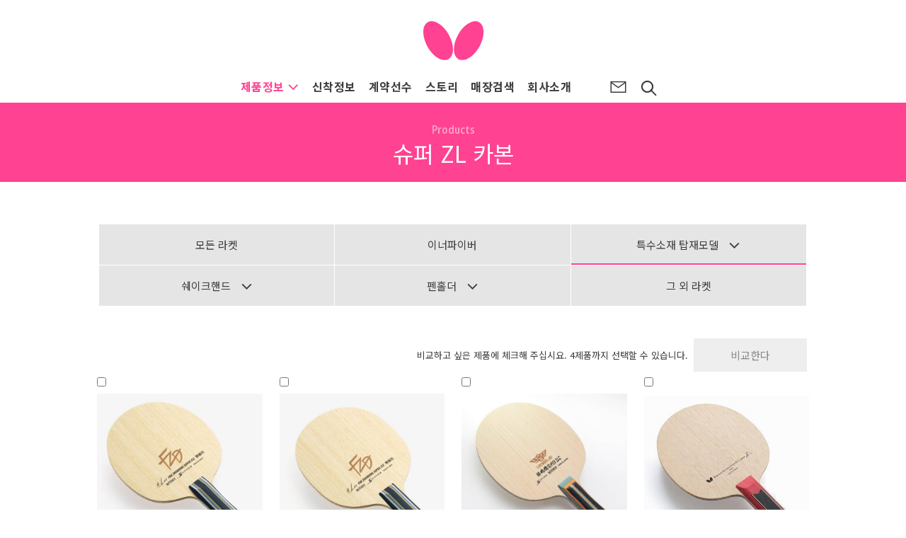

--- FILE ---
content_type: text/html
request_url: https://www.butterfly-korea.co.kr/products/blade/fiber/super_zlc/
body_size: 8071
content:
<!DOCTYPE html>
<html lang="ko">
<head>
<meta charset="UTF-8">
<meta name="viewport" content="width=device-width, initial-scale=1.0">
<meta name="format-detection" content="telephone=no">
<meta name="robots" content="max-image-preview:large">
<meta name="description" content="버터플라이Introduction of Butterfly Blades created by R&D of state of the art. Table tennis equipment brand Butterfly by Tamasu Co., Ltd. since 1950. 제품을 소개. 탁구용품 종합 메이커 버터플라이의 공식 웹 사이트. 러버나 라켓 등의 제품정보나 계약선수, 대리점 등을 소개. ">
<meta name="twitter:card" content="summary_large_image">
<meta property="og:title" content="슈퍼 ZL 카본｜제품정보｜버터플라이 탁구용품">
<meta property="og:image" content="https://www.butterfly-korea.co.kr/assets/images/ogp/products-blade.jpg">
<title>슈퍼 ZL 카본｜제품정보｜버터플라이 탁구용품</title>
<link rel="icon" href="/assets/images/favicon.ico">
<link rel="apple-touch-icon" href="/assets/images/home-icon.png">
<link rel="preconnect" href="https://fonts.googleapis.com">
<link rel="preconnect" href="https://fonts.gstatic.com" crossorigin>
<link rel="preconnect" href="https://cdn.jsdelivr.net" crossorigin>
<link rel="preload" as="style" fetchpriority="high" href="https://fonts.googleapis.com/css2?family=Noto+Sans+KR:wght@400;700&display=swap" onload="this.onload=null;this.rel='stylesheet'">
<link rel="preload" as="style" fetchpriority="low" href="https://cdn.jsdelivr.net/npm/yakuhanjp/dist/css/yakuhanjp.css" onload="this.onload=null;this.rel='stylesheet'">
<link rel="canonical" href="https://www.butterfly-korea.co.kr/products/blade/fiber/super_zlc/">
<link rel="stylesheet" href="/assets/css/styles.min.css?ver=20250829175517">

</head>

<body class="products">

<div id="wrapper">

<!-- Google Tag Manager --> 
<script>(function(w,d,s,l,i){w[l]=w[l]||[];w[l].push({'gtm.start': 
new Date().getTime(),event:'gtm.js'});var f=d.getElementsByTagName(s)[0], 
j=d.createElement(s),dl=l!='dataLayer'?'&l='+l:'';j.async=true;j.src= 
'https://www.googletagmanager.com/gtm.js?id='+i+dl;f.parentNode.insertBefore(j,f); 
})(window,document,'script','dataLayer','GTM-P3LCJV2');</script> 
<!-- End Google Tag Manager --> 
<!-- Google Tag Manager (noscript) --> 
<noscript><iframe src="https://www.googletagmanager.com/ns.html?id=GTM-P3LCJV2" 
height="0" width="0" style="display:none;visibility:hidden"></iframe></noscript> 
<!-- End Google Tag Manager (noscript) --> 



<header id="header" class="l-header">
  <div class="header-inner">
    <p class="header-logo"><a href="/"><img src="/assets/images/common/header-logo.svg" alt="Butterfly Global Site"></a></p><!-- /.header-logo -->
    <nav class="header-nav">
      <div class="js-spNav-trg header-menu">
        <div class="header-menu-line"><span></span></div>
        <div class="js-spNav-text header-menu-text">Menu</div>
      </div><!-- /.header-menu -->
      <ul class="header-gnav">
        <li class="js-megamenu-trg gnav-products"><a href="javascript: void(0)" class="gnav-products is-active">제품정보 <i class="icon-arrow-down"></i></a>
          <div class="header-megamenu js-megamenu">
            <ul class="productsMenu mb-md">
                <li class="productsMenu_item"><a href="/products/rubber/"><img src="/assets/images/products/menu_rubbers.svg" alt="러버"></a></li>
                <li class="productsMenu_item"><a href="/products/blade/"><img src="/assets/images/products/menu_blades.svg" alt="라켓"></a></li>
                <li class="productsMenu_item"><a href="/products/shoes/"><img src="/assets/images/products/menu_shoes.svg" alt="탁구화"></a></li>
                <li class="productsMenu_item"><a href="/products/apparel/"><img src="/assets/images/products/menu_apparel.svg" alt="의류"></a></li>
                <li class="productsMenu_item"><a href="/products/bag_case/"><img src="/assets/images/products/menu_bag_case.svg" alt="가방&케이스"></a></li>
                <li class="productsMenu_item"><a href="/products/ball/"><img src="/assets/images/products/menu_balls.svg" alt="볼"></a></li>
                <li class="productsMenu_item"><a href="/products/care/"><img src="/assets/images/products/menu_care.svg" alt="메인터넌스"></a></li>
                <li class="productsMenu_item"><a href="/products/table_equipment/"><img src="/assets/images/products/menu_table_equipment.svg" alt="탁구대&비품"></a></li>
            </ul>
            <div class="grid-btn">
              <a href="/products/" class="btn btn-fill-white">신제품 목록 보기</a>
            </div>
          </div>
        </li>
        <li class="gnav-news"><a href="/news/">신착정보</a></li>
        <li class="gnav-players"><a href="/sponsoring/">계약선수</a></li>
        <li class="gnav-story"><a href="/story/">스토리</a></li>
        <li class="gnav-shop"><a href="/shop/">매장검색</a></li>
        <li class="gnav-about"><a href="/about/">회사소개</a></li>
        <li class="gnav-icon">
          <a href="/support/"><i class="icon-mail gnav-support"></i></a>
          <a href="javascript: void(0)" id="js-headerSearch-trg"><i class="icon-search gnav-search is-default"></i><i class="icon-close gnav-search is-active"></i></a>
        </li>
      </ul><!-- /.header-gnav -->
    </nav>
  </div><!-- /.header-inner -->
  <div id="js-headerSearch" class="headerSearch">
    <form id="cse-search-box" class="headerSearchForm" action="/search/">
      <input type="hidden" name="cx" value="3bf86690baa6fda9e">
      <input type="hidden" name="ie" value="UTF-8">
      <input type="text" class="headerSearchForm__query" placeholder="무엇을 찾고 있습니까?" name="q">
      <button type="submit" class="headerSearchForm__button" name="sa" value="a"></button>
    </form>
    <script async src="https://cse.google.com/cse.js?cx=3bf86690baa6fda9e"></script>
  </div>
</header><!-- /#header .l-header -->

<nav id="js-spNav-cnt" class="spNav">
  <div class="spSearch">
    <form id="cse-search-box" class="spSearchForm" action="/search/">
      <input type="hidden" name="cx" value="3bf86690baa6fda9e">
      <input type="hidden" name="ie" value="UTF-8">
      <input type="text" class="spSearchForm__query" placeholder="무엇을 찾고 있습니까?" name="q">
      <button type="submit" class="spSearchForm__button" name="sa" value="a"></button>
    </form>
  </div>
  <ul class="spNav_list">
    <li class="spNav_item"><a href="/">버터플라이 탁구용품 톱페이지</a></li>
    <li class="spNav_item">
      <a href="/products/" class="u-noAction">제품정보</a>
      <div class="spNav_child">
        <ul class="productsMenu">
          <li class="productsMenu_item"><a href="/products/rubber/"><img src="/assets/images/products/menu_rubbers.svg" alt="러버"></a></li>
          <li class="productsMenu_item"><a href="/products/blade/"><img src="/assets/images/products/menu_blades.svg" alt="라켓"></a></li>
          <li class="productsMenu_item"><a href="/products/shoes/"><img src="/assets/images/products/menu_shoes.svg" alt="탁구화"></a></li>
          <li class="productsMenu_item"><a href="/products/apparel/"><img src="/assets/images/products/menu_apparel.svg" alt="의류"></a></li>
          <li class="productsMenu_item"><a href="/products/bag_case/"><img src="/assets/images/products/menu_bag_case.svg" alt="가방&케이스"></a></li>
          <li class="productsMenu_item"><a href="/products/ball/"><img src="/assets/images/products/menu_balls.svg" alt="볼"></a></li>
          <li class="productsMenu_item"><a href="/products/care/"><img src="/assets/images/products/menu_care.svg" alt="메인터넌스"></a></li>
          <li class="productsMenu_item"><a href="/products/table_equipment/"><img src="/assets/images/products/menu_table_equipment.svg" alt="탁구대&비품"></a></li>
        </ul>
        <div class="grid-btn">
          <a href="/products/" class="btn btn-fill --widthAuto">신제품 목록 보기</a>
        </div>
      </div>
    </li>
    <li class="spNav_item"><a href="/news/">신착정보</a></li>
    <li class="spNav_item"><a href="/sponsoring/">계약선수</a></li>
    <li class="spNav_item"><a href="/story/">스토리</a></li>
    <li class="spNav_item"><a href="/shop/">매장검색</a></li>
    <li class="spNav_item"><a href="/about/">회사소개</a></li>
    <li class="spNav_item"><a href="/support/">고객서포트</a></li>
    <li class="spNav_item"><a href="/support/#question">자주하는 질문</a></li>
    <li class="spNav_item"><a href="/policy/site.html">사이트 정책</a></li>
    <li class="spNav_item"><a href="/policy/privacy.html">개인정보보호정책</a></li>
    <li class="spNav_item"><a href="/policy/process.html">개인정보처리방침</a></li>
  </ul>
  <a href="javaScript: void(0)" class="spNav_close js-spNav-close"><i class="icon-close"></i> Close</a>
</nav>








<div class="pageHeader">
  <div class="pageHeader_inner">
    <div class="pageHeader_label">Products</div>
    <h1 class="pageHeader_ttl u-txtWhite">슈퍼 ZL 카본</h1>
  </div>
</div>



<main id="main" class="l-main">



<a href="javaScript: void(0)" class="spCateNav_trg js-spCateNav-trg">탁구제품 카테고리</a>

<nav class="spCateNav">
  <div class="spCateNav_cnt js-spCateNav-cnt js-tab">

    <div class="spCateNav-parent">
      <ul>


        <li class="spCateNav-parent_item js-tab-trg" data-target="#spCate-rubber">러버</li>

        <li class="spCateNav-parent_item js-tab-trg is-current" data-target="#spCate-blade">라켓</li>

        <li class="spCateNav-parent_item js-tab-trg" data-target="#spCate-shoes">탁구화</li>

        <li class="spCateNav-parent_item js-tab-trg" data-target="#spCate-apparel">의류</li>

        <li class="spCateNav-parent_item js-tab-trg" data-target="#spCate-bag_case">가방&케이스</li>

        <li class="spCateNav-parent_item js-tab-trg" data-target="#spCate-ball">볼</li>

        <li class="spCateNav-parent_item js-tab-trg" data-target="#spCate-care">메인터넌스</li>

        <li class="spCateNav-parent_item js-tab-trg" data-target="#spCate-table_equipment">탁구대&비품</li>

    
      </ul>
    </div>

    <div class="spCateNav-children">


<ul id="spCate-rubber" class="js-tab-cnt tab_contents">
    <li><a href="/products/rubber/" class="spCateNav-children_item">모든</a></li>


    
      <li><a href="/products/rubber/spring_sponge_x/" class="spCateNav-children_item">스프링 스펀지X에 대해서</a></li>
    
  


    
      <li><a href="/products/rubber/spring_sponge/" class="spCateNav-children_item">스프링 스펀지에 대해서</a></li>
    
  


    
      <li><a href="/products/rubber/high_tension/" class="spCateNav-children_item">하이텐션 러버</a></li>
    
  



    <li>
      <a href="/products/rubber/all_in/" class="spCateNav-children_item">모든 평면러버</a>
      <ul class="spCateNav-children_2nd">
      
        
          <li><a href="/products/rubber/all_in/high_tension_in/" class="spCateNav-children_item">하이텐션 평면러버</a></li>
        
      
        
          <li><a href="/products/rubber/all_in/in/" class="spCateNav-children_item">평면러버</a></li>
        
      
        
          <li><a href="/products/rubber/all_in/tackiness_in/" class="spCateNav-children_item">점착성 평면러버</a></li>
        
      
        
          <li><a href="/products/rubber/all_in/tackiness_high_tension_in/" class="spCateNav-children_item">점착성 하이텐션 평면러버</a></li>
        
      
        
          <li><a href="/products/rubber/all_in/large_high_tension_in/" class="spCateNav-children_item">라지볼용 하이텐션 평면러버</a></li>
        
      
      </ul>
    </li>
  



    <li>
      <a href="/products/rubber/all_out/" class="spCateNav-children_item">모든 돌출러버</a>
      <ul class="spCateNav-children_2nd">
      
        
          <li><a href="/products/rubber/all_out/high_tension_out/" class="spCateNav-children_item">하이텐션 돌출러버</a></li>
        
      
        
          <li><a href="/products/rubber/all_out/out/" class="spCateNav-children_item">돌출러버</a></li>
        
      
        
          <li><a href="/products/rubber/all_out/large_high_tension/" class="spCateNav-children_item">라지볼용 하이텐션 돌출러버</a></li>
        
      
        
          <li><a href="/products/rubber/all_out/large/" class="spCateNav-children_item">라지볼용 러버</a></li>
        
      
        
      
      </ul>
    </li>
  



    <li>
      <a href="/products/rubber/all_long/" class="spCateNav-children_item">모든 롱핌플러버</a>
      <ul class="spCateNav-children_2nd">
      
        
      
        
          <li><a href="/products/rubber/all_long/long/" class="spCateNav-children_item">롱핌플러버</a></li>
        
      
        
          <li><a href="/products/rubber/all_long/long_ox/" class="spCateNav-children_item">롱핌플러버（1장）</a></li>
        
      
      </ul>
    </li>
  


    
      <li><a href="/products/rubber/anti/" class="spCateNav-children_item">안티러버</a></li>
    
  

</ul>

<ul id="spCate-blade" class="js-tab-cnt tab_contents is-active">
    <li><a href="/products/blade/" class="spCateNav-children_item">모든</a></li>


    
      <li><a href="/products/blade/innerfiber/" class="spCateNav-children_item">이너파이버</a></li>
    
  



    <li>
      <a href="/products/blade/fiber/" class="spCateNav-children_item">특수소재 탑재모델</a>
      <ul class="spCateNav-children_2nd">
      
        
          <li><a href="/products/blade/fiber/super_alc/" class="spCateNav-children_item">슈퍼 알릴레이트 카본</a></li>
        
      
        
          <li><a href="/products/blade/fiber/cnf/" class="spCateNav-children_item">셀룰로오스나노파이버</a></li>
        
      
        
          <li><a href="/products/blade/fiber/super_zlc/" class="spCateNav-children_item">슈퍼 ZL 카본</a></li>
        
      
        
          <li><a href="/products/blade/fiber/zlc/" class="spCateNav-children_item">ZL 카본</a></li>
        
      
        
          <li><a href="/products/blade/fiber/zlf/" class="spCateNav-children_item">ZL 파이버</a></li>
        
      
        
          <li><a href="/products/blade/fiber/alc/" class="spCateNav-children_item">알릴레이트 카본</a></li>
        
      
        
          <li><a href="/products/blade/fiber/t5000/" class="spCateNav-children_item">카본</a></li>
        
      
        
          <li><a href="/products/blade/fiber/caf/" class="spCateNav-children_item">CA파이버</a></li>
        
      
        
      
      </ul>
    </li>
  



    <li>
      <a href="/products/blade/shake/" class="spCateNav-children_item">쉐이크핸드</a>
      <ul class="spCateNav-children_2nd">
      
        
          <li><a href="/products/blade/shake/offence/" class="spCateNav-children_item">공격용 쉐이크</a></li>
        
      
        
          <li><a href="/products/blade/shake/defense/" class="spCateNav-children_item">수비용 쉐이크</a></li>
        
      
        
          <li><a href="/products/blade/shake/plywood-s/" class="spCateNav-children_item">합판 쉐이크</a></li>
        
      
        
          <li><a href="/products/blade/shake/fiber-s/" class="spCateNav-children_item">특수소재 쉐이크</a></li>
        
      
      </ul>
    </li>
  



    <li>
      <a href="/products/blade/pen/" class="spCateNav-children_item">펜홀더</a>
      <ul class="spCateNav-children_2nd">
      
        
          <li><a href="/products/blade/pen/japanese/" class="spCateNav-children_item">일본식 펜홀더</a></li>
        
      
        
          <li><a href="/products/blade/pen/chinese/" class="spCateNav-children_item">중국식 펜홀더</a></li>
        
      
        
          <li><a href="/products/blade/pen/reversal/" class="spCateNav-children_item">반전식 펜홀더</a></li>
        
      
        
          <li><a href="/products/blade/pen/one_plywood/" class="spCateNav-children_item">단판 펜홀더</a></li>
        
      
        
          <li><a href="/products/blade/pen/plywood-p/" class="spCateNav-children_item">합판 펜홀더</a></li>
        
      
        
          <li><a href="/products/blade/pen/fiber-p/" class="spCateNav-children_item">특수소재 펜홀더</a></li>
        
      
      </ul>
    </li>
  


    
      <li><a href="/products/blade/blade_other/" class="spCateNav-children_item">그 외 라켓</a></li>
    
  

</ul>

<ul id="spCate-shoes" class="js-tab-cnt tab_contents">
    <li><a href="/products/shoes/" class="spCateNav-children_item">모든</a></li>


    
      <li><a href="/products/shoes/shoes_base/" class="spCateNav-children_item">탁구화본체</a></li>
    
  


    
      <li><a href="/products/shoes/foot_accessory/" class="spCateNav-children_item">탁구화 악세사리</a></li>
    
  

</ul>

<ul id="spCate-apparel" class="js-tab-cnt tab_contents">
    <li><a href="/products/apparel/" class="spCateNav-children_item">모든</a></li>


    
      <li><a href="/products/apparel/game_shirt/" class="spCateNav-children_item">상의</a></li>
    
  


    
      <li><a href="/products/apparel/game_pants/" class="spCateNav-children_item">하의</a></li>
    
  


    
      <li><a href="/products/apparel/t-shirt/" class="spCateNav-children_item">T셔츠</a></li>
    
  


    
      <li><a href="/products/apparel/training/" class="spCateNav-children_item">트레이닝복</a></li>
    
  


    
      <li><a href="/products/apparel/socks/" class="spCateNav-children_item">양말</a></li>
    
  


    
      <li><a href="/products/apparel/towel/" class="spCateNav-children_item">타올</a></li>
    
  


    
      <li><a href="/products/apparel/accessory/" class="spCateNav-children_item">액세서리</a></li>
    
  

</ul>

<ul id="spCate-bag_case" class="js-tab-cnt tab_contents">
    <li><a href="/products/bag_case/" class="spCateNav-children_item">모든</a></li>


    
      <li><a href="/products/bag_case/bag/" class="spCateNav-children_item">가방</a></li>
    
  


    
      <li><a href="/products/bag_case/case/" class="spCateNav-children_item">라켓케이스</a></li>
    
  


    
      <li><a href="/products/bag_case/bag_case_others/" class="spCateNav-children_item">그외가방&케이스</a></li>
    
  

</ul>

<ul id="spCate-ball" class="js-tab-cnt tab_contents">
    <li><a href="/products/ball/" class="spCateNav-children_item">모든</a></li>


    
      <li><a href="/products/ball/ball_base/" class="spCateNav-children_item">볼본체</a></li>
    
  


    
      <li><a href="/products/ball/ball_accessory/" class="spCateNav-children_item">볼액세서리</a></li>
    
  

</ul>

<ul id="spCate-care" class="js-tab-cnt tab_contents">
    <li><a href="/products/care/" class="spCateNav-children_item">모든</a></li>


    
      <li><a href="/products/care/glue/" class="spCateNav-children_item">접착제・접착시트</a></li>
    
  


    
      <li><a href="/products/care/rubber_care/" class="spCateNav-children_item">러버 메인터넌스</a></li>
    
  


    
      <li><a href="/products/care/sidetape/" class="spCateNav-children_item">사이드테이프</a></li>
    
  


    
      <li><a href="/products/care/blade_care/" class="spCateNav-children_item">라켓 메인터넌스</a></li>
    
  

</ul>

<ul id="spCate-table_equipment" class="js-tab-cnt tab_contents">
    <li><a href="/products/table_equipment/" class="spCateNav-children_item">모든</a></li>


    
      <li><a href="/products/table_equipment/table/" class="spCateNav-children_item">탁구대</a></li>
    
  


    
      <li><a href="/products/table_equipment/ball_equipment/" class="spCateNav-children_item">볼비품</a></li>
    
  


    
      <li><a href="/products/table_equipment/counter/" class="spCateNav-children_item">점수판</a></li>
    
  


    
      <li><a href="/products/table_equipment/net_support/" class="spCateNav-children_item">네트・서포트</a></li>
    
  


    
      <li><a href="/products/table_equipment/fence/" class="spCateNav-children_item">펜스</a></li>
    
  

</ul>

  
    </div>

    <a href="javaScript: void(0)" class="spCateNav_close js-spCateNav-close"><i class="icon-close"></i> Close</a>
  </div>
</nav>


<section class="l-sec">
  <div class="l-inner">











  
  
  

  
  <div class="l-block-lg cateBlock hidden-u-md">
    <ul class="cateBlock_list cateBlock_list-3cols">
      <li class="cateBlock_item"><a href="/products/blade/">모든 라켓</a></li>


  

  
    
      <li class="cateBlock_item"><a href="/products/blade/innerfiber/">이너파이버</a></li>
    
  

  

  
    <li class="cateBlock_item js-dropdown">
      <a href="javaScript: void(0)" class="cateBlock_dropdown is-current">특수소재 탑재모델 <i class="icon-arrow-down cateBlock_icon"></i></a>
      <ul class="cateBlock_dropdown_list js-dropdown-cnt">
        <li class="cateBlock_dropdown_item"><a href="/products/blade/fiber/">모든</a></li>
      
        
          <li class="cateBlock_dropdown_item"><a href="/products/blade/fiber/super_alc/">슈퍼 알릴레이트 카본</a></li>
        
      
        
          <li class="cateBlock_dropdown_item"><a href="/products/blade/fiber/cnf/">셀룰로오스나노파이버</a></li>
        
      
        
          <li class="cateBlock_dropdown_item"><a href="/products/blade/fiber/super_zlc/">슈퍼 ZL 카본</a></li>
        
      
        
          <li class="cateBlock_dropdown_item"><a href="/products/blade/fiber/zlc/">ZL 카본</a></li>
        
      
        
          <li class="cateBlock_dropdown_item"><a href="/products/blade/fiber/zlf/">ZL 파이버</a></li>
        
      
        
          <li class="cateBlock_dropdown_item"><a href="/products/blade/fiber/alc/">알릴레이트 카본</a></li>
        
      
        
          <li class="cateBlock_dropdown_item"><a href="/products/blade/fiber/t5000/">카본</a></li>
        
      
        
          <li class="cateBlock_dropdown_item"><a href="/products/blade/fiber/caf/">CA파이버</a></li>
        
      
        
      
      </ul>
    </li>
  

  

  
    <li class="cateBlock_item js-dropdown">
      <a href="javaScript: void(0)" class="cateBlock_dropdown">쉐이크핸드 <i class="icon-arrow-down cateBlock_icon"></i></a>
      <ul class="cateBlock_dropdown_list js-dropdown-cnt">
        <li class="cateBlock_dropdown_item"><a href="/products/blade/shake/">모든</a></li>
      
        
          <li class="cateBlock_dropdown_item"><a href="/products/blade/shake/offence/">공격용 쉐이크</a></li>
        
      
        
          <li class="cateBlock_dropdown_item"><a href="/products/blade/shake/defense/">수비용 쉐이크</a></li>
        
      
        
          <li class="cateBlock_dropdown_item"><a href="/products/blade/shake/plywood-s/">합판 쉐이크</a></li>
        
      
        
          <li class="cateBlock_dropdown_item"><a href="/products/blade/shake/fiber-s/">특수소재 쉐이크</a></li>
        
      
      </ul>
    </li>
  

  

  
    <li class="cateBlock_item js-dropdown">
      <a href="javaScript: void(0)" class="cateBlock_dropdown">펜홀더 <i class="icon-arrow-down cateBlock_icon"></i></a>
      <ul class="cateBlock_dropdown_list js-dropdown-cnt">
        <li class="cateBlock_dropdown_item"><a href="/products/blade/pen/">모든</a></li>
      
        
          <li class="cateBlock_dropdown_item"><a href="/products/blade/pen/japanese/">일본식 펜홀더</a></li>
        
      
        
          <li class="cateBlock_dropdown_item"><a href="/products/blade/pen/chinese/">중국식 펜홀더</a></li>
        
      
        
          <li class="cateBlock_dropdown_item"><a href="/products/blade/pen/reversal/">반전식 펜홀더</a></li>
        
      
        
          <li class="cateBlock_dropdown_item"><a href="/products/blade/pen/one_plywood/">단판 펜홀더</a></li>
        
      
        
          <li class="cateBlock_dropdown_item"><a href="/products/blade/pen/plywood-p/">합판 펜홀더</a></li>
        
      
        
          <li class="cateBlock_dropdown_item"><a href="/products/blade/pen/fiber-p/">특수소재 펜홀더</a></li>
        
      
      </ul>
    </li>
  

  

  
    
      <li class="cateBlock_item"><a href="/products/blade/blade_other/">그 외 라켓</a></li>
    
  


    </ul>
  </div><!-- // .cateBlock -->



    <div class="l-block-md ttl-area">
      <h2 class="ttl-lg u-hiddenSp">&nbsp;</h2>

      <div class="ttl-area_subItem btnSet">
        <p class="btnSet_text hidden-sp">비교하고 싶은 제품에 체크해 주십시요. 4제품까지 선택할 수 있습니다. </p>
        <p class="btnSet_text hidden-pc">비교하고 싶은 제품에 체크해 주십시요. 2제품까지 선택할 수 있습니다. </p>
        <a href="javaScript: void(0)" class="btn-compare btnSet_btn is-disabled js-modal-trg js-compare-product">비교한다</a>
      </div>
    </div>

    <div id="js-compare-fixedBtn" class="fixedArea hidden">
      <div class="btnSet">
        <p class="btnSet_text hidden-u-md u-txtWhite">비교하고 싶은 제품에 체크해 주십시요. <span class="js-checkMax"></span>제품까지 선택할 수 있습니다. </p>
        <a href="javaScript: void(0)" class="btn-compare btnSet_btn is-disabled js-modal-trg js-compare-product">비교한다</a>
      </div>
    </div>

    <div class="l-grid grid-xs-2col grid-sm-3col grid-md-4col grid-product">

  
  
  
    <div class="l-grid_col col-xs-6 col-sm-4 col-md-3">
        <div class="card-product">
          <div class="card-product_check">
            <input type="checkbox" name="product_check" class="js-product-check" value="1292">
          </div>
          <a href="/products/detail/37251.html" class="card">
            <div class="card_img">
            
              <img src="/products/item/37251.png" alt="판젠동 SUPER ZLC">
            
            </div>
            <div class="card_body">
              <p>판젠동 SUPER ZLC</p>
              <p class="card_caption">430,000원</p>
            </div>
          </a>
        </div>
    </div>
  
  
  
  
    <div class="l-grid_col col-xs-6 col-sm-4 col-md-3">
        <div class="card-product">
          <div class="card-product_check">
            <input type="checkbox" name="product_check" class="js-product-check" value="1296">
          </div>
          <a href="/products/detail/24210.html" class="card">
            <div class="card_img">
            
              <img src="/products/item/24210.png" alt="판젠동 SUPER ZLC - CS">
            
            </div>
            <div class="card_body">
              <p>판젠동 SUPER ZLC - CS</p>
              <p class="card_caption">430,000원</p>
            </div>
          </a>
        </div>
    </div>
  
  
  
  
    <div class="l-grid_col col-xs-6 col-sm-4 col-md-3">
        <div class="card-product">
          <div class="card-product_check">
            <input type="checkbox" name="product_check" class="js-product-check" value="1141">
          </div>
          <a href="/products/detail/37131.html" class="card">
            <div class="card_img">
            
              <img src="/products/item/37131.jpg" alt="린윤주 슈퍼 ZLC">
            
            </div>
            <div class="card_body">
              <p>린윤주 슈퍼 ZLC</p>
              <p class="card_caption">420,000원</p>
            </div>
          </a>
        </div>
    </div>
  
  
  
  
    <div class="l-grid_col col-xs-6 col-sm-4 col-md-3">
        <div class="card-product">
          <div class="card-product_check">
            <input type="checkbox" name="product_check" class="js-product-check" value="960">
          </div>
          <a href="/products/detail/36601.html" class="card">
            <div class="card_img">
            
              <img src="/products/item/36601.jpg" alt="미즈타니준 슈퍼 ZLC">
            
            </div>
            <div class="card_body">
              <p>미즈타니준 슈퍼 ZLC</p>
              <p class="card_caption">400,000원</p>
            </div>
          </a>
        </div>
    </div>
  
  
  
  
    <div class="l-grid_col col-xs-6 col-sm-4 col-md-3">
        <div class="card-product">
          <div class="card-product_check">
            <input type="checkbox" name="product_check" class="js-product-check" value="947">
          </div>
          <a href="/products/detail/37021.html" class="card">
            <div class="card_img">
            
              <img src="/products/item/37021.jpg" alt="하리모토 토모카즈 이너포스 슈퍼 ZLC">
            
            </div>
            <div class="card_body">
              <p>하리모토 토모카즈 이너포스 슈퍼 ZLC</p>
              <p class="card_caption">420,000원</p>
            </div>
          </a>
        </div>
    </div>
  
  
  
  
    <div class="l-grid_col col-xs-6 col-sm-4 col-md-3">
        <div class="card-product">
          <div class="card-product_check">
            <input type="checkbox" name="product_check" class="js-product-check" value="995">
          </div>
          <a href="/products/detail/24040.html" class="card">
            <div class="card_img">
            
              <img src="/products/item/24040.jpg" alt="하리모토 토모카즈 이너포스 슈퍼 ZLC - CS">
            
            </div>
            <div class="card_body">
              <p>하리모토 토모카즈 이너포스 슈퍼 ZLC - CS</p>
              <p class="card_caption">420,000원</p>
            </div>
          </a>
        </div>
    </div>
  
  
    </div><!-- .l-grid -->

  </div><!-- // .l-inner -->
</section><!-- // .l-sec -->

<section class="l-sec-lv2 bg-gray">
<div class="l-inner">

<div class="l-grid grid-xs-2col grid-md-2col ta-center is-short">
  <div class="l-grid_col col-xs-6 col-md-6">
    <a href="/products/blade/weight.html" class="bnr bnr-arrow bnr-white bnr-center">
      <div class="bnr_txt"><span class="bnr_txt-strong">라켓의 무게</span></div>
    </a>
  </div>
  <div class="l-grid_col col-xs-6 col-md-6">
    <a href="/products/blade/outer_inner_fiber.html" class="bnr bnr-arrow bnr-white bnr-center">
      <div class="bnr_txt"><span class="bnr_txt-strong">아우터파이버™/이너파이버™</span></div>
    </a>
  </div>
  <div class="l-grid_col col-xs-6 col-md-6">
    <a href="/products/blade/fiber.html" class="bnr bnr-arrow bnr-white bnr-center">
      <div class="bnr_txt"><span class="bnr_txt-strong">특수 소재의 성능</span></div>
    </a>
  </div>
  <div class="l-grid_col col-xs-6 col-md-6">
    <a href="/products/blade/matrix.html" class="bnr bnr-arrow bnr-white bnr-center">
      <div class="bnr_txt"><span class="bnr_txt-strong">라켓의 특성 비교</span></div>
    </a>
  </div>
</div>

</div><!-- // .l-inner -->
</section><!-- // .l-sec -->













<a href="javaScript: void(0)" class="spCateNav_trg js-spCateNav-trg">탁구제품 카테고리</a>

<div class="hidden-sp">
<section class="l-sec bg-brand">
  <div class="l-inner">
    <div class="l-sec_head ta-center">
        <h2 class="ttl-lg u-txtWhite">탁구제품 카테고리</h2>
    </div>
    <ul class="productsMenu">
      <li class="productsMenu_item"><a href="/products/rubber/"><img src="/assets/images/products/menu_rubbers.svg" alt="러버"></a></li>
      <li class="productsMenu_item"><a href="/products/blade/"><img src="/assets/images/products/menu_blades.svg" alt="라켓"></a></li>
      <li class="productsMenu_item"><a href="/products/shoes/"><img src="/assets/images/products/menu_shoes.svg" alt="탁구화"></a></li>
      <li class="productsMenu_item"><a href="/products/apparel/"><img src="/assets/images/products/menu_apparel.svg" alt="의류"></a></li>
      <li class="productsMenu_item"><a href="/products/bag_case/"><img src="/assets/images/products/menu_bag_case.svg" alt="가방&케이스"></a></li>
      <li class="productsMenu_item"><a href="/products/ball/"><img src="/assets/images/products/menu_balls.svg" alt="볼"></a></li>
      <li class="productsMenu_item"><a href="/products/care/"><img src="/assets/images/products/menu_care.svg" alt="메인터넌스"></a></li>
      <li class="productsMenu_item"><a href="/products/table_equipment/"><img src="/assets/images/products/menu_table_equipment.svg" alt="탁구대&비품"></a></li>
    </ul>
  </div><!-- // .l-inner -->
</section><!-- // .l-sec -->



</div>

<section class="l-sec-lv2 bg-gray">

<div class="l-inner">

<div class="l-grid grid-xs-1col grid-md-2col">
  <div class="l-grid_col col-xs-12 col-md-6 l-center img-center">
  <a href="/product/dignics/" class="hover">
     <img src="/assets/images/products/banner_d_dignics_2302.jpg">
     </a>
  </div>
  <div class="l-grid_col col-xs-12 col-md-6 l-center img-center">
     <a href="/product/tenergy/" class="hover">
       <img src="/assets/images/products/banner_d_tenergy_2302.jpg">
     </a>
  </div>
  <div class="l-grid_col col-xs-12 col-md-6 l-center img-center">
     <a href="/product/glayzer/" class="hover">
       <img src="/assets/images/products/banner_d_glayzer_2302.jpg">
     </a>
  </div>
  <div class="l-grid_col col-xs-12 col-md-6 l-center img-center">
     <a href="/products/detail/06020.html" class="hover">
       <img src="/assets/images/products/banner_d_rozena_2302.jpg">
     </a>
  </div>
</div>

</div><!-- // .l-inner -->
</section><!-- // .l-sec -->

<aside class="l-sec-lv2">
  <div class="l-inner l-cnt-md">
    <div class="l-sec_head">
      <h3 class="ttl-md">Web 사이트내 표시에 대해</h3>
    </div>
    <div class="txtArea">
      <h4 class="bold u-fzL-sp">기재가격</h4>
      <p class="txtArea_item">모두 제조사 권장 소비자 가격입니다. </p>
      <h4 class="bold u-fzL-sp">사양변경</h4>
      <p class="txtArea_item">부득이한 사정으로 기재 가격 및 상품 사양의 일부를 변경하는 경우도 있으므로 미리 양해 바랍니다.</p>
      <h4 class="bold u-fzL-sp">기재사진</h4>
      <p class="txtArea_item">기재 상품은 화상도 등에 따라 색채 등이 다소 다를 수 있습니다.</p>
    </div>
  </div>
</aside>

</main>

<div id="js-compare" class="modal_wrap js-modal">

</div><!-- / .modal_wrap -->

<nav class="breadcrumbs">
<div class="breadcrumbs_inner">
<ul class="breadcrumbs_list">
<li class="breadcrumbs_home"><a href="/"><img src="/assets/images/common/header-logo.svg" alt="Butterfly global site home"></a></li>














      <li><a href="/products/">제품정보</a></li>                    <li><a href="/products/blade/">라켓</a></li>                            <li class="breadcrumbs_current">슈퍼 ZL 카본</li>      













</ul>
</div>
</nav>




<footer id="footer" class="l-footer">

<nav class="l-footer-block03 js-acc">
    <div class="l-inner">
      <h3 class="footer-sitemap-ttl acc_ttl js-acc-trg">SITE MAP<i class="icon-arrow-down"></i></h3>
      <div class="acc_body js-acc-cnt">

        <div class="footer-sitemap">
          <ul class="footer-sitemap-list">
            <li class="footer-sitemap-home"><a href="/" class="footer-sitemap-item"><span>버터플라이 탁구용품 톱페이지</span></a></li>
            <li class="footer-sitemap-products">
              <a href="/products/" class="footer-sitemap-item">제품정보</a>
              <div class="footer-sitemap-item-children">
                <ul>
                  <li><a href="/products/rubber/" class="footer-sitemap-item-child">러버</a></li>
                  <li><a href="/products/blade/" class="footer-sitemap-item-child">라켓</a></li>
                  <li><a href="/products/shoes/" class="footer-sitemap-item-child">탁구화</a></li>
                  <li><a href="/products/apparel/" class="footer-sitemap-item-child">의류</a></li>
                </ul>
                <ul>
                  <li><a href="/products/bag_case/" class="footer-sitemap-item-child">가방&케이스</a></li>
                  <li><a href="/products/ball/" class="footer-sitemap-item-child">볼</a></li>
                  <li><a href="/products/care/" class="footer-sitemap-item-child">메인터넌스</a></li>
                  <li><a href="/products/table_equipment/" class="footer-sitemap-item-child">탁구대&비품</a></li>
                </ul>
              </div>
            </li>
            <li>
              <a href="/news/" class="footer-sitemap-item">신착정보</a>
              <div class="footer-sitemap-item-children">
                <ul>
                  <li><a href="/news/important/" class="footer-sitemap-item-child">중요 알림</a></li>
                </ul>
              </div>
            </li>
          </ul>
          <ul class="footer-sitemap-list">
            <li><a href="/sponsoring/" class="footer-sitemap-item">계약선수</a></li>
            <li><a href="/story/" class="footer-sitemap-item">스토리</a></li>
            <li><a href="/shop/" class="footer-sitemap-item">매장검색</a></li>
            <li><a href="/about/" class="footer-sitemap-item">회사 소개</a></li>
            <li><a href="/catalog/" class="footer-sitemap-item">디지털 카탈로그</a></li>
          </ul>
          <ul class="footer-sitemap-list">
            <li><a href="/support/" class="footer-sitemap-item">고객서포트</a></li>
            <li><a href="/support/#question" class="footer-sitemap-item">자주하는 질문</a></li>
            <li><a href="/policy/site.html" class="footer-sitemap-item">사이트 정책</a></li>
            <li><a href="/policy/privacy.html" class="footer-sitemap-item">개인정보보호정책</a></li>
            <li><a href="/policy/process.html" class="footer-sitemap-item">개인정보처리방침</a></li>
          </ul>
          <ul class="footer-sitemap-list">
            <li class="u-hiddenSp"><a href="https://www.instagram.com/butterflykorea.tt/" target="_blank"><img src="/assets/images/common/footer-sns-instagram.svg" width="32px" height="32px"></a>　<a href="https://www.youtube.com/@butterflykorea3833" target="_blank"><img src="/assets/images/common/footer-sns-youtube.svg" width="32px" height="32px"></a></li>
          </ul>
        </div><!-- /.footer-sitemap -->
      </div>
      <ul class="footer-langBottom u-hiddenPc">
        <a href="https://www.instagram.com/butterflykorea.tt/" target="_blank"><img src="/assets/images/common/footer-sns-instagram.svg" width="32px" height="32px"></a>　<a href="https://www.youtube.com/@butterflykorea3833" target="_blank"><img src="/assets/images/common/footer-sns-youtube.svg" width="32px" height="32px"></a>
      </ul>
    </div>
  </nav>
  <div class="l-footer-block04">
    <div class="footer-licence l-inner">
      <div class="footer-licence-logo">
       <a href="/"><img loading="lazy" src="/assets/images/common/footer-logo.svg" alt="BUTTERFLY"></a>
      </div><!-- /.footer-licence-logo -->
      <small class="footer-licence-copy">
        &copy; Tamasu Butterfly Korea Inc.
      </small><!-- /.footer-licence-copy -->
    </div><!-- /.footer-licence -->
  </div><!-- /.l-block03 -->

</footer><!-- /#footer .l-footer -->

    </div><!-- #wrapper -->

<script src="https://ajax.googleapis.com/ajax/libs/jquery/2.1.4/jquery.min.js"></script>
<script>window.jQuery || document.write( '<script src="/assets/js/lib/jquery-2.1.4.min.js"><\/script>' );</script>
<script src="/assets/js/lib/jquery.easing.1.3.js"></script>
<script src="/assets/js/common.js"></script>

<script src="/assets/js/lib/underscore.js"></script>
<script src="/products/data/blade.js"></script>
<script src="/assets/js/product-compare.js"></script>

</body>
</html>



--- FILE ---
content_type: text/css
request_url: https://www.butterfly-korea.co.kr/assets/css/styles.min.css?ver=20250829175517
body_size: 26045
content:
@charset "UTF-8";@font-face {font-family:'NotoSans CondensedSemiBold';src:url(../fonts/NotoSans-CondensedSemiBold.ttf) format("truetype");font-style:normal;font-weight:600;font-display:swap;}html,body,div,span,object,iframe,h1,h2,h3,h4,h5,h6,p,blockquote,pre,a,address,code,em,img,small,strong,dl,dt,dd,ol,ul,li,form,label,table,tbody,tfoot,thead,tr,th,td,article,aside,canvas,embed,figure,figcaption,footer,header,nav,section,summary,time,audio,video {font-size:100%;margin:0;padding:0;vertical-align:baseline;border:0;}ol,ul,li {list-style:none;}table {border-spacing:0;border-collapse:collapse;}blockquote,q {quotes:none;}blockquote:before,blockquote:after,q:before,q:after {content:none;}html {font-size:10px;font-family:YakuHanJP,"Noto Sans KR",ui-sans-serif,system-ui,"Apple SD Gothic Neo","Malgun Gothic",sans-serif;}body,input,button,select,textarea {font-family:inherit;}body {text-align:left;line-break:strict;word-break:normal;overflow-wrap:break-word;font-size:1.4rem;line-height:1.8;color:#3d3d3d;-webkit-text-size-adjust:100%;-webkit-font-smoothing:antialiased;-moz-osx-font-smoothing:grayscale;}@media print,screen and (min-width:768px) {body {font-size:1.5rem;}}h1,h2,h3,h4,h5,h6 {line-height:1.4;}h1 {font-weight:normal;}img {max-width:100%;height:auto;vertical-align:top;}input,button,textarea,select {margin:0;padding:0;border:none;border-radius:0;outline:none;background:none;}strong {font-weight:bold;}em {font-style:italic;}a {text-decoration:none;color:#ff4291;}a,a:focus,a img {outline:none;}* {-webkit-box-sizing:border-box;box-sizing:border-box;}*:before,*:after {-webkit-box-sizing:border-box;box-sizing:border-box;}@font-face {font-family:"icon";font-weight:normal;font-style:normal;src:url("../fonts/icon.eot");src:url("../fonts/icon.eot?#iefix") format("eot"),url("../fonts/icon.woff") format("woff"),url("../fonts/icon.ttf") format("truetype"),url("../fonts/icon.svg#icon") format("svg");}[class^="icon-"],[class*=" icon-"] {font-family:"icon" !important;font-weight:normal;font-style:normal;font-variant:normal;line-height:1;display:inline-block;vertical-align:middle;text-transform:none;speak:none;-webkit-font-smoothing:antialiased;-moz-osx-font-smoothing:grayscale;}.icon-apparels:before {content:"\EA01";}.icon-arrow-down:before {content:"\EA02";}.icon-arrow-left:before {content:"\EA03";}.icon-arrow-right:before {content:"\EA04";}.icon-arrow-up:before {content:"\EA05";}.icon-bags:before {content:"\EA06";}.icon-balls:before {content:"\EA07";}.icon-blades:before {content:"\EA08";}.icon-books:before {content:"\EA09";}.icon-btn-arrow:before {content:"\EA0A";}.icon-doc:before {content:"\EA0C";}.icon-close:before {content:"\EA0B";}.icon-ec-fill:before {content:"\EA0D";}.icon-ec:before {content:"\EA0E";}.icon-external:before {content:"\EA0F";}.icon-list-line:before {content:"\EA10";}.icon-mail:before {content:"\EA12";}.icon-pagedown:before {content:"\EA15";}.icon-logo:before {content:"\EA11";}.icon-maintenance:before {content:"\EA13";}.icon-rubbers:before {content:"\EA17";}.icon-map-pin:before {content:"\EA14";}.icon-search:before {content:"\EA18";}.icon-shoes:before {content:"\EA19";}.icon-shop:before {content:"\EA1A";}.icon-tables:before {content:"\EA1B";}.l-header {position:relative;z-index:1000;width:100%;background:#fff;}.products-top .l-header {border-bottom:1px solid #e5e5e5;}.header-inner {display:-webkit-box;display:-ms-flexbox;display:flex;-webkit-box-align:center;-ms-flex-align:center;align-items:center;-webkit-box-pack:justify;-ms-flex-pack:justify;justify-content:space-between;max-width:880px;margin:0 auto;padding:8px 0;}.header-logo {-webkit-box-ordinal-group:2;-ms-flex-order:1;order:1;position:relative;right:-1px;width:100%;padding:0 0 0 48px;text-align:center;}.header-logo img {width:50px;}.header-nav {-webkit-box-ordinal-group:3;-ms-flex-order:2;order:2;}.header-menu {font-size:1rem;font-weight:bold;position:relative;width:48px;height:40px;padding-top:8px;text-align:center;}.header-menu-text {position:absolute;top:24px;width:100%;text-align:center;text-transform:uppercase;color:#000;}.header-menu-line {font-size:0;position:relative;margin-bottom:1px;}.header-menu-line span,.header-menu-line:before,.header-menu-line:after {position:absolute;left:10px;display:inline-block;width:28px;height:2px;content:"";-webkit-transition:-webkit-transform 0.2s;transition:-webkit-transform 0.2s;transition:transform 0.2s;transition:transform 0.2s,-webkit-transform 0.2s;background-color:#3d3d3d;}.header-menu-line span {top:6px;}.header-menu-line:before {top:0;}.header-menu-line:after {top:12px;}.is-open .header-menu-line {-webkit-transform:scale(0.9,0.9);transform:scale(0.9,0.9);}.is-open .header-menu-line span {display:none;}.is-open .header-menu-line:before {top:6px;-webkit-transform:rotate(45deg);transform:rotate(45deg);}.is-open .header-menu-line:after {top:6px;-webkit-transform:rotate(-45deg);transform:rotate(-45deg);}.header-gnav {display:none;}@media print,screen and (min-width:768px) {.l-header {position:fixed;top:0;-webkit-transition:top 0.8s;transition:top 0.8s;}.l-header.is-hide {top:-200px;}.l-header.is-fixed {top:0;}.header-inner {-webkit-box-orient:vertical;-webkit-box-direction:normal;-ms-flex-direction:column;flex-direction:column;padding:30px 0 0;}.header-logo {width:86px;margin-bottom:15px;padding:0;}.header-logo img {width:86px;}.header-menu {display:none;}.header-nav {width:100%;}.header-gnav {display:-webkit-box;display:-ms-flexbox;display:flex;-webkit-box-pack:justify;-ms-flex-pack:justify;justify-content:space-between;height:45px;margin:0 10px;max-width:600px;margin-right:auto;margin-left:auto;}.header-gnav > li {padding:0 18px 0 0;-webkit-box-align:center;-ms-flex-align:center;align-items:center;}.header-gnav > li > a {font-size:1.6rem;font-weight:bold;line-height:45px;display:block;-webkit-transition:color 0.3s;transition:color 0.3s;letter-spacing:0.03em;color:#3d3d3d;text-transform:uppercase;}.header-gnav > li > a img {padding-top:10px;}.header-gnav > li > a:hover {opacity:1;color:#ff4291;}.header-gnav > li.gnav-icon {padding:0;display:-webkit-box;display:-ms-flexbox;display:flex;-webkit-box-pack:start;-ms-flex-pack:start;justify-content:flex-start;}.header-gnav > li.gnav-icon a {margin:0 5px 0 0;padding:0 6px;}.header-gnav > li.gnav-icon a .gnav-faq {display:block;width:20px;height:20px;background:url(/assets/images/common/icon-faq.svg) no-repeat;-webkit-transition:0.3s;transition:0.3s;}.header-gnav > li.gnav-icon a:hover .gnav-faq {background:url(/assets/images/common/icon-faq-active.svg) no-repeat;-webkit-transition:0.3s;transition:0.3s;}.header-gnav > li.gnav-lang {min-width:13%;padding:0;display:-webkit-box;display:-ms-flexbox;display:flex;-webkit-box-pack:end;-ms-flex-pack:end;justify-content:flex-end;}.header-gnav > li.gnav-lang a:last-child:before {content:"|";display:inline-block;width:20px;text-align:center;color:#fff !important;}.header-gnav > li.gnav-lang a.is-active {color:#ff4291;}.header-gnav .gnav-icon .is-active {display:none;}.header-gnav .gnav-icon .is-open {background:#eee;}.header-gnav .gnav-icon .is-open .is-default {display:none;}.header-gnav .gnav-icon .is-open .is-active {display:inline-block;}.gnav-products i {font-weight:bold;position:relative;top:-1px;}.gnav-search {font-size:2.5rem;position:relative;}.gnav-support {font-size:2.5rem;position:relative;top:-2px;}.header-megamenu {position:absolute;z-index:999;left:0;display:none;width:100%;padding:40px 0;background:#eee;}.is-fixed .header-inner {-webkit-box-orient:horizontal;-webkit-box-direction:normal;-ms-flex-direction:row;flex-direction:row;height:50px;padding:0;-webkit-box-align:center;-ms-flex-align:center;align-items:center;}.is-fixed .header-inner .header-logo {width:50px;margin:0 55px 0 20px;}.is-fixed .header-inner .header-logo img {width:50px;}.is-fixed .header-inner .header-gnav {max-width:100%;padding-left:150px;}.is-fixed .header-inner .header-gnav > li > a {font-size:1.6rem;}.is-fixed .header-inner .gnav-lang {display:none;}}@media print,screen and (min-width:768px) and (min-width:1020px) {.header-gnav > li:last-child {margin-left:30px;}}.products .gnav-products > a,.players .gnav-players > a,.story .gnav-story > a,.shop .gnav-shop > a,.news .gnav-news > a,.about .gnav-about > a {color:#ff4291;}.l-footer {position:relative;z-index:10;border-top:3px solid #ff4291;}@media print,screen and (min-width:768px) {.l-footer {border-top:4px solid #ff4291;}}.l-footer-block01 {background:#fff;}.l-footer-block02 {background:#505050;}.l-footer-block03 {background:#3d3d3d;}.l-footer-block03 .l-inner {position:relative;}.l-footer-block04 {background:#ff4291;}.l-footer-inner {max-width:1020px;margin-right:auto;margin-left:auto;}.footer-link {display:-webkit-box;display:-ms-flexbox;display:flex;-ms-flex-wrap:wrap;flex-wrap:wrap;}.footer-link > li {width:50%;margin-bottom:-1px;border-top:1px solid #d5d5d5;border-bottom:1px solid #d5d5d5;}.footer-link > li:nth-child(odd) {border-right:1px solid #d5d5d5;}.footer-link > li > a {display:block;padding:15px 0;-webkit-transition:background-color .3s;transition:background-color .3s;text-align:center;background-color:#fff;}.footer-link > li > a:hover {background-color:#eee;}@media print,screen and (min-width:512px) {.footer-link > li {width:25%;margin-bottom:0;border:none;}.footer-link > li:not(:last-child) {border-right:1px solid #d5d5d5;}}@media print,screen and (min-width:1020px) {.footer-link > li {border-right:1px solid #d5d5d5;}.footer-link > li:first-child {border-left:1px solid #d5d5d5;}.footer-link > li > a {padding:30px 0;}.footer-link > li > a > img {width:180px;height:60px;}}.footer-sns {display:-webkit-box;display:-ms-flexbox;display:flex;-ms-flex-wrap:wrap;flex-wrap:wrap;}.footer-sns > li {width:50%;margin-bottom:-1px;border-top:1px solid #626262;border-bottom:1px solid #626262;}.footer-sns > li:nth-child(odd) {border-right:1px solid #626262;}.footer-sns > li > a {font-size:1rem;line-height:1.4;display:-webkit-box;display:-ms-flexbox;display:flex;padding:15px 0 15px 15px;color:#ccc;-webkit-box-align:center;-ms-flex-align:center;align-items:center;}.footer-sns-icon {width:26px;margin-right:8px;}.footer-sns-icon img {width:26px;}@media print,screen and (min-width:768px) {.footer-sns {padding-top:20px;padding-bottom:20px;}.footer-sns > li {width:33.333%;margin-bottom:0;border:none;}.footer-sns > li:nth-child(odd) {border:none;}.footer-sns > li > a {font-size:1.2rem;line-height:1.7;padding:15px 20px;}.footer-sns-icon {width:40px;margin-right:12px;}.footer-sns-icon img {width:40px;}}@media print,screen and (min-width:1020px) {.footer-sns > li > a {padding:20px 10px 20px 40px;-webkit-transition:color .3s;transition:color .3s;}.footer-sns > li > a:hover {color:#ff4291;}}.footer-sitemap {border-bottom:1px solid #626262;color:#ccc;margin-left:-10px;margin-right:-10px;}.footer-sitemap a {-webkit-transition:color .3s;transition:color .3s;color:#ccc;}.footer-sitemap a:hover {color:#ff4291;}.footer-sitemap-ttl {border-bottom:1px solid #626262;background:none !important;color:#ccc;font-weight:700 !important;margin-left:-10px;margin-right:-10px;}.footer-sitemap-item {font-weight:bold;display:block;clear:both;padding:20px 15px;border-top:1px solid #626262;}.footer-sitemap-item-child:before {font-family:'icon';display:inline-block;content:'\EA10';vertical-align:middle;}@media print,screen and (max-width:767px) {.footer-sitemap-item-child {display:block;margin-bottom:-1px;padding:20px 15px;border-top:1px solid #626262;border-bottom:1px solid #626262;padding-left:20px;}.footer-sitemap-products .footer-sitemap-item-child {float:left;width:50%;}.footer-sitemap-products .footer-sitemap-item-child:nth-child(odd) {border-right:1px solid #626262;padding-left:20px;}}.footer-sitemap-home span {font-size:109%;}@media print,screen and (min-width:768px) {.footer-sitemap {font-size:1.2rem;display:-webkit-box;display:-ms-flexbox;display:flex;margin-left:0;padding-top:70px;padding-bottom:70px;border:none;margin-left:0px;margin-right:0px;}.footer-sitemap-ttl {display:none;margin-left:0px;margin-right:0px;}.footer-sitemap-list {position:relative;display:block;width:15%;}.footer-sitemap-list:first-child {width:25%;}.footer-sitemap-list:not(:last-child) {margin-right:50px;}.footer-sitemap-item {display:inline-block;padding:0 0 15px;border-top:none;}.footer-sitemap-item-children {display:-webkit-box;display:-ms-flexbox;display:flex;margin-top:-8px;margin-bottom:15px;padding-left:0;}.footer-sitemap-item-children > ul:not(:last-child) {margin-right:20px;}.footer-sitemap-item-child {display:inline-block;padding-bottom:3px;}.footer-sitemap-home {position:absolute;top:-35px;}}@media print,screen and (min-width:1020px) {.footer-sitemap {font-size:1.3rem;padding-bottom:20px;}.footer-sitemap-list:not(:last-child) {margin-right:60px;}.footer-sitemap-item-children {padding-left:10px;}.footer-sitemap-item-children > ul:not(:last-child) {margin-right:40px;}}.footer-ssl {padding:20px;}@media print,screen and (min-width:768px) {.footer-ssl {position:absolute;right:20px;bottom:20px;padding:0;}}@media print,screen and (min-width:1020px) {.footer-ssl {bottom:40px;}}.footer-ssl-inner {display:block;width:115px;height:57px;margin:0 auto;}.footer-licence {display:-webkit-box;display:-ms-flexbox;display:flex;-webkit-box-align:center;-ms-flex-align:center;align-items:center;}.footer-licence-logo {width:90px;margin-right:auto;padding-top:15px;padding-bottom:15px;}@media print,screen and (min-width:768px) {.footer-licence-logo {width:180px;padding-top:25px;padding-bottom:25px;}}.footer-licence-copy {font-size:1rem;color:#fff;}@media print,screen and (min-width:768px) {.footer-licence-copy {font-size:1.2rem;}}@media print,screen and (max-width:767px) {.spNav {position:fixed;z-index:999;top:0;left:0;overflow-y:auto;width:100%;height:100%;padding-top:55px;-webkit-transition:-webkit-transform 0.4s cubic-bezier(0.65,0.01,0.45,1);transition:-webkit-transform 0.4s cubic-bezier(0.65,0.01,0.45,1);transition:transform 0.4s cubic-bezier(0.65,0.01,0.45,1);transition:transform 0.4s cubic-bezier(0.65,0.01,0.45,1),-webkit-transform 0.4s cubic-bezier(0.65,0.01,0.45,1);-webkit-transform:translate3d(100%,0,0);transform:translate3d(100%,0,0);background-color:#eee;-webkit-overflow-scrolling:touch;font-size:1.6rem;}.spNav_item > a {font-weight:bold;display:block;padding:20px 15px;color:#3d3d3d;border-top:1px solid #d5d5d5;text-transform:uppercase;}.spNav_child {padding:0 15px 15px;}.spNav_close {font-size:1.6rem;display:block;padding:18px;text-align:center;border-top:1px solid #d5d5d5;text-transform:uppercase;}.spNav_close i {position:relative;top:-2px;}.spNav.is-open {-webkit-transform:translate3d(0,0,0);transform:translate3d(0,0,0);}.spNav.is-bottom {padding:0 0 55px;}}@media print,screen and (min-width:768px) {.spNav {display:none;}}#wrapper {overflow-x:hidden;width:100%;}@media print,screen and (min-width:1020px) {#wrapper {overflow:hidden;}}.l-inner {width:100%;padding-right:10px;padding-left:10px;}@media print,screen and (min-width:768px) {.l-inner {padding-right:20px;padding-left:20px;}}@media print,screen and (min-width:1020px) {.l-inner {max-width:1000px;margin-right:auto;margin-left:auto;padding-right:0;padding-left:0;}}.top-inner {width:100%;padding-right:10px;padding-left:10px;}@media print,screen and (min-width:768px) {.top-inner {padding-right:20px;padding-left:20px;}}@media print,screen and (min-width:1020px) {.top-inner {max-width:1280px;margin-right:auto;margin-left:auto;}}.l-sec {padding:40px 0;}.l-sec.has-borderTop {border-top:1px solid #e5e5e5;}@media print,screen and (min-width:768px) {.l-sec {padding:60px 0;}}.l-sec-lv2 {padding:30px 0;}@media print,screen and (min-width:768px) {.l-sec-lv2 {padding:50px 0;}}.l-sec_head {margin-bottom:20px;}@media print,screen and (min-width:768px) {.l-sec_head {margin-bottom:25px;}}.l-sec_leading {margin-bottom:80px;}@media print,screen and (min-width:768px) {.l-sec_leading {margin-bottom:105px;}}.bg-white {color:#3d3d3d;background:#fff;}.bg-gray {background:#eee;}.bg-lightgray {color:#3d3d3d;background:#eee;}.bg-lightgray2 {color:#3d3d3d;background:#e5e5e5;}.bg-black {color:#fff;background:#000;}.bg-brand {background:#ff4291;}@media print,screen and (min-width:768px) {.l-cnt-md {max-width:940px;margin:0 auto;padding-right:20px;padding-left:20px;}}.l-block_head {margin-bottom:15px;}.l-block-xl {margin-bottom:50px;}.l-block-lg {margin-bottom:40px;}.l-block-md {margin-bottom:30px;}.l-block-sm {margin-bottom:20px;}.l-block-xs {margin-bottom:10px;}@media print,screen and (min-width:768px) {.l-block_head {margin-bottom:20px;}.l-block-xl {margin-bottom:60px;}.l-block-lg {margin-bottom:50px;}.l-block-md {margin-bottom:40px;}.l-block-sm {margin-bottom:30px;}.l-block-xs {margin-bottom:20px;}}.l-center {margin-right:auto;margin-left:auto;}@media print,screen and (min-width:768px) {.l-aside-category {max-width:1020px;margin:0 auto 60px;padding-right:20px;padding-left:20px;}}.acc_ttl {font-weight:normal;position:relative;padding:20px 15px;cursor:pointer;text-align:center;background-color:#e5e5e5;}.acc_ttl i {font-size:1.6rem;position:absolute;top:50%;right:15px;margin-top:-8px;-webkit-transition:-webkit-transform 0.3s;transition:-webkit-transform 0.3s;transition:transform 0.3s;transition:transform 0.3s,-webkit-transform 0.3s;}.acc_ttl.is-open i {-webkit-transform:rotateX(180deg);transform:rotateX(180deg);}.acc_body {display:none;}.acc_close {display:block;margin-top:-1px;padding:20px 15px;text-align:center;background:#fff;text-transform:uppercase;}.acc_close i {font-size:120%;position:relative;top:-2px;}@media print,screen and (min-width:768px) {.acc_ttl {display:none;}.acc_body {display:block !important;}.acc_close {display:none;}}.more {font-size:1.4rem;text-align:center;}.more_txt {display:inline-block;padding:20px;cursor:pointer;color:#ff4291;}.more_txt i {font-size:120%;font-weight:bold;margin-left:5px;-webkit-transition:-webkit-transform 0.2s;transition:-webkit-transform 0.2s;transition:transform 0.2s;transition:transform 0.2s,-webkit-transform 0.2s;}.more_txt.is-open i {-webkit-transform:rotateX(180deg);transform:rotateX(180deg);}.more-line {margin-top:20px;border-top:1px solid #e5e5e5;}@media print,screen and (min-width:768px) {.more {font-size:1.6rem;}.more-line {margin-top:30px;}}.asideList {overflow:hidden;height:auto;margin-right:-15px;}.asideList_mask {overflow-x:auto;width:100%;height:auto;-webkit-overflow-scrolling:touch;}.asideList_inner {display:inline-table;max-width:100%;margin-right:-10px;margin-left:-10px;padding-right:5px;}.asideList_item {display:table-cell;width:140px;min-width:140px;padding-right:10px;padding-left:10px;vertical-align:top;}@media print,screen and (min-width:768px) {.asideList {overflow:hidden;height:auto;margin-right:0;}.asideList_mask {overflow-x:hidden;width:100%;height:auto;}.asideList_inner {font-size:0;display:block;max-width:none;margin-right:-15px;margin-left:-15px;padding-right:0;}.asideList_item {display:inline-block;width:16.666%;min-width:16.666%;padding-right:15px;padding-left:15px;margin-bottom:10px;}}@media print,screen and (min-width:768px) {.backtotop {position:fixed;bottom:18px;right:18px;display:none;z-index:100;}.backtotop a {display:table-cell;text-align:center;vertical-align:middle;width:44px;height:44px;background-color:#999;color:#fff;font-size:22px;text-decoration:none;opacity:0.5;}.backtotop a:hover {display:table-cell;text-align:center;vertical-align:middle;width:44px;height:44px;background-color:#ccc;color:#fff;font-size:22px;text-decoration:none;opacity:0.5;}}@media print,screen and (max-width:767px) {.backtotop {position:fixed;bottom:36px;right:10px;display:none;z-index:100;}.backtotop a {display:table-cell;text-align:center;vertical-align:middle;width:44px;height:44px;background-color:#666;color:#fff;font-size:22px;text-decoration:none;opacity:0.5;}.backtotop a:hover {display:table-cell;text-align:center;vertical-align:middle;width:44px;height:44px;background-color:#ccc;color:#fff;font-size:22px;text-decoration:none;opacity:0.5;}}.bnr {font-size:1.5rem;display:inline-block;width:100%;max-width:800px;height:64px;padding:13px 10px;-webkit-transition:opacity 0.3s;transition:opacity 0.3s;text-align:center;color:#fff;border:1px solid #ff4291;}.bnr:hover {opacity:0.6;}.bnr-lg {max-width:100%;}.bnr_txt {line-height:1.3;display:inline-block;max-width:75%;margin-left:5px;text-align:left;vertical-align:middle;}.bnr_txt-lg {font-size:1.6rem;letter-spacing:0.05em;}.bnr_txt-strong {color:#ff4291;}.bnr_subTxt {font-size:1.1rem;display:block;margin-top:5px;text-align:center;opacity:0.8;}.bnr_subTxt_inner {display:inline-block;text-align:left;}.bnr_icon {font-size:3.6rem;color:#ff4291;}.bnr-white {color:#3d3d3d;background-color:#fff;}.bnr-white .bnr_icon {color:#2e2e2e;}@media screen and (max-width:767px) {.bnr-hasTxt {height:auto;}}.bnr-arrow {position:relative;}.bnr-arrow:after {font-family:"icon";line-height:1;position:absolute;right:5px;bottom:0;content:"\EA0A";color:#ff4291;}@media print,screen and (min-width:768px) {.bnr {height:80px;padding:15px 5px;}.bnr-lg {height:90px;padding:20px 5px;}.bnr_txt-lg {font-size:1.8rem;}.bnr_txt-strong {font-size:1.8rem;position:relative;top:1px;}.bnr_subTxt {font-size:1.2rem;position:relative;right:-5px;display:inline-block;margin:0 0 0 10px;vertical-align:middle;}.bnr_icon {font-size:4.8rem;}.bnr-arrow:after {font-size:2rem;}.bnr-hasTxt {padding:15px 5px;}}.bnr-transparent {color:#ff4291;background-color:none;}.bnr-center {display:-webkit-box;display:-ms-flexbox;display:flex;-webkit-box-pack:center;-ms-flex-pack:center;justify-content:center;-webkit-box-align:center;-ms-flex-align:center;align-items:center;}.bnr-center .bnr_txt {max-width:100%;margin-right:5px;}.imgBnr {position:relative;display:block;overflow:hidden;padding-top:50%;}@media print,screen and (min-width:768px) {.imgBnr:not(.is-disabled):hover .imgBnr-img {-webkit-transform:scale(1.1);transform:scale(1.1);opacity:0.8;}}.imgBnr.is-disabled .imgBnr-img,.imgBnr.is-disabled .imgBnr-cnt {opacity:0.5;}.imgBnr-img {position:absolute;z-index:1;top:0;left:0;-webkit-transition:all 0.3s;transition:all 0.3s;}.imgBnr-cnt {position:absolute;z-index:2;top:0;left:0;display:-webkit-box;display:-ms-flexbox;display:flex;flex-direction:column;width:100%;height:100%;text-align:center;color:#fff;-webkit-box-orient:vertical;-webkit-box-direction:normal;-ms-flex-direction:column;-webkit-box-pack:center;-ms-flex-pack:center;justify-content:center;}.imgBnr-ttl {font-size:2rem;line-height:1.3;margin-bottom:8px;}@media print,screen and (min-width:768px) {.imgBnr-ttl {font-size:2.8rem;margin-bottom:10px;}}.imgBnr-ttl span {display:block;}.imgBnr-text {font-size:1.3rem;}@media print,screen and (min-width:768px) {.imgBnr-text {font-size:1.4rem;}}.imgBnr_linkText {font-size:1.3rem;font-weight:bold;}@media print,screen and (min-width:768px) {.imgBnr_linkText {font-size:2.1rem;-webkit-transition:-webkit-transform 0.3s;transition:-webkit-transform 0.3s;transition:transform 0.3s;transition:transform 0.3s,-webkit-transform 0.3s;}}.imgBnr-line {background:transparent;}.imgBnr-line .imgBnr-cnt {color:#3d3d3d;border:2px solid #3d3d3d;background-color:#fff;}@media print,screen and (min-width:768px) {.imgBnr-line .imgBnr-cnt {border-width:3px;}}@media print,screen and (min-width:1020px) {.imgBnr-line .imgBnr-cnt {-webkit-transition:all 0.3s;transition:all 0.3s;}.imgBnr-line .imgBnr-cnt:hover {color:#fff;background-color:#fff;}.imgBnr-line .imgBnr-cnt:hover .imgBnr_linkText {-webkit-transform:scale(1.1);transform:scale(1.1);}}.imgBnr-line.is-media {padding-top:66%;}.imgBnr-line-brand {background:transparent;}.imgBnr-line-brand .imgBnr-cnt {color:#ff4291;border:2px solid #ff4291;background-color:#fff;}@media print,screen and (min-width:768px) {.imgBnr-line-brand .imgBnr-cnt {border-width:3px;}}@media print,screen and (min-width:1020px) {.imgBnr-line-brand .imgBnr-cnt {-webkit-transition:all 0.3s;transition:all 0.3s;}.imgBnr-line-brand .imgBnr-cnt:hover {color:#fff;background-color:#ff4291;}.imgBnr-line-brand .imgBnr-cnt:hover .imgBnr_linkText {-webkit-transform:scale(1.1);transform:scale(1.1);}}.imgBnr-media {padding-top:66%;}.imgBnr-media_ttl {font-size:1.3rem;line-height:1.5;position:absolute;z-index:1;right:0;bottom:8px;left:0;display:-webkit-box;display:-ms-flexbox;display:flex;overflow:hidden;width:100%;height:56px;padding:0 10px 0;color:#fff;-webkit-box-align:end;-ms-flex-align:end;align-items:flex-end;}.imgBnr-media_ttl span {display:-ms-flexbox;display:flex;display:-webkit-box;box-orient:vertical;-webkit-box-orient:vertical;-webkit-line-clamp:3;}@media print,screen and (min-width:768px) {.imgBnr-media_ttl {font-size:1.5rem;bottom:18px;height:42px;padding:0 20px 0;}.imgBnr-media_ttl span {-webkit-line-clamp:2;}}.imgBnr-media .imgBnr-cnt {text-align:left;background:url(../images/common/media-bnr-gr.png) center bottom no-repeat;background-size:contain;}.breadcrumbs {font-size:1.3rem;overflow:hidden;width:100%;height:63px;color:#3d3d3d;border-top:1px solid #e5e5e5;background-color:#fff;}.breadcrumbs a {color:#3d3d3d;}.breadcrumbs_inner {overflow-x:auto;width:100%;height:103px;-webkit-overflow-scrolling:touch;}.breadcrumbs_list {display:inline-table;max-width:100%;}.breadcrumbs_list > li {position:relative;display:table-cell;height:62px;white-space:nowrap;}.breadcrumbs_list > li a {line-height:22px;display:block;min-width:80px;height:62px;padding:20px 40px 20px 15px;text-decoration:underline;color:#ff4291;}.breadcrumbs_list > li a:hover {text-decoration:none;}.breadcrumbs_list > li:not(:last-child):before,.breadcrumbs_list > li:not(:last-child):after {position:absolute;right:15px;display:block;width:1px;height:50%;content:"";background:#e5e5e5;}.breadcrumbs_list > li:not(:last-child):before {top:0;-webkit-transform:skewX(45deg);transform:skewX(45deg);}.breadcrumbs_list > li:not(:last-child):after {bottom:0;-webkit-transform:skewX(-45deg);transform:skewX(-45deg);}.breadcrumbs_home img {width:auto;height:20px;}.breadcrumbs_current {padding:20px 40px 20px 15px;}@media print,screen and (min-width:768px) {.breadcrumbs {font-size:1.4rem;height:73px;}.breadcrumbs_inner {display:table;max-width:1020px;margin-right:auto;margin-left:auto;}.breadcrumbs_list > li {white-space:wrap;}.breadcrumbs_list > li,.breadcrumbs_list > li > a {height:72px;}.breadcrumbs_list > li > a,.breadcrumbs_current {padding:25px 45px 25px 20px;}}.grid-btn {text-align:center;}.grid-btn .btn:not(:first-child) {margin-top:15px;}@media print,screen and (min-width:768px) {.grid-btn {display:-webkit-box;display:-ms-flexbox;display:flex;-webkit-box-pack:center;-ms-flex-pack:center;justify-content:center;}.grid-btn .btn {display:block;width:31%;}.grid-btn .btn:not(:first-child) {margin:0 0 0 3.5%;}}@media screen and (min-width:768px) and (max-width:1019px) {.grid-btn.is-2col .btn {width:40%;}.grid-btn.is-2col .btn:not(:first-child) {margin:0 0 0 4%;}}.btn {position:relative;z-index:10;display:inline-block;overflow:hidden;width:100%;max-width:400px;padding:15px;text-align:center;vertical-align:top;border:1px solid #ff4291;color:#ff4291;font-size:1.6rem;}.btn.--widthAuto {width:auto;min-width:216px;}@media print,screen and (min-width:768px) {.btn {font-size:1.6rem;padding:20px;}}@media screen and (max-width:1024px) {.btn {-webkit-transition:opacity 0.3s;transition:opacity 0.3s;}.btn:hover {opacity:0.6;}}.btn:before {position:absolute;z-index:-1;top:0;right:0;bottom:0;left:0;display:block;width:0;height:100%;content:"";-webkit-transition:width 0.15s ease-in-out;transition:width 0.15s ease-in-out;background-color:#ff4291;}.btn:after {font-family:"icon";font-size:1.8rem;line-height:1;position:absolute;z-index:1;right:5px;bottom:0;content:"\EA0A";color:#ff4291;}@media print,screen and (min-width:768px) {.btn:after {font-size:2.5rem;right:8px;}}.btn-full {max-width:100%;}@media print,screen and (min-width:768px) {.btn-home {font-size:2rem;}}.btn-white {color:#fff;border:1px solid #fff;}.btn-white:before {background-color:#fff;}.btn-white:after {color:#fff;}.btn-fill {color:#fff;background-color:#ff4291;}.btn-fill:before {background-color:#fff;}.btn-fill:after {color:#fff;}.btn-fill-white {border:1px solid #ff4291;background-color:#fff;}.btn-fill-white:hover {border-color:#fff;}@media print,screen and (min-width:1025px) {.btn:hover {color:#fff;}.btn:hover:before {width:100%;}.btn:hover:after {color:#fff;}.btn-white:hover {color:#ff4291;}.btn-white:hover:after {color:#ff4291;}.btn-fill:hover {color:#ff4291;}.btn-fill:hover:before {width:100%;}.btn-fill:hover:after {color:#ff4291;}}.btn-area {margin-top:20px;text-align:center;}@media print,screen and (min-width:768px) {.btn-area {margin-top:40px;}}.btn-blogTop {margin-top:20px;padding-right:15px;padding-left:15px;text-align:center;}@media print,screen and (min-width:768px) {.btn-blogTop {margin-top:40px;padding-right:20px;padding-left:20px;}}.btnSet {text-align:center;}.btnSet_text {margin-bottom:15px;text-align:left;}.btnSet_btn {width:160px;padding:10px 15px;}@media print,screen and (min-width:768px) {.btnSet_text,.btnSet_btn {display:inline-block;vertical-align:middle;}.btnSet_text {font-size:1.3rem;margin-right:5px;margin-bottom:0;}}.btn-compare {font-size:1.3rem;position:relative;z-index:10;display:inline-block;width:160px;padding:10px 15px;text-align:center;}@media print,screen and (min-width:768px) {.btn-compare {font-size:1.5rem;}}.btn-compare.is-disabled {cursor:default;color:#888;background:#eee;}.btn-compare.is-enabled {color:#fff;background:#ff4291;}.btn-compare.is-enabled:after {font-family:"icon";font-size:1.8rem;line-height:1;position:absolute;z-index:1;right:5px;bottom:0;content:"\EA0A";color:#fff;}@media print,screen and (min-width:768px) {.btn-compare {font-size:1.5rem;}.btn-compare.is-enabled {-webkit-transition:opacity 0.3s;transition:opacity 0.3s;}.btn-compare.is-enabled:after {font-size:2rem;right:8px;}.btn-compare.is-enabled:hover {opacity:0.7;}}.btn-noarrow:after {content:none;}.btn_icon:before {font-size:2.2rem;position:relative;top:-1px;}.btn_icon-l {margin-right:4px;}.btn_icon-r {margin-left:4px;}.btn-sm {font-size:1.2rem;padding:10px;}@media print,screen and (min-width:768px) {.btn-sm {font-size:1.4rem;padding:15px;}}.card {line-height:1.4;display:block;height:100%;color:#3d3d3d;}.card_img.--border {border:solid 1px #e5e5e5;}.card_img img {width:100%;}.card_body {padding:10px 12px;}.card_caption {font-size:1rem;padding-top:4px;}.card-product {position:relative;height:100%;}.card-product_check {position:absolute;top:-25px;left:0;}@media print,screen and (min-width:768px) {.card_caption {font-size:1.3rem;padding-top:6px;}.card-product_check {top:-30px;}}.imgSet {display:block;color:#fff;}.imgSet_caption {color:#3d3d3d;font-size:1.2rem;margin-top:5px;}@media print,screen and (min-width:768px) {.imgSet_caption {font-size:1.4rem;margin-top:10px;}}a.card,a.imgSet {-webkit-transition:opacity 0.3s;transition:opacity 0.3s;}a.card:hover,a.imgSet:hover {opacity:0.6;}.cateBlock_item {border-bottom:1px solid #fff;background:#e5e5e5;}.cateBlock_item > a {display:block;padding:20px 15px;-webkit-transition:color 0.2s;transition:color 0.2s;color:#3d3d3d;}.--bgLight .cateBlock_item > a {background:#eee;}.cateBlock_item > a:hover:not(.cateBlock_dropdown) {color:#ff4291;}@media print,screen and (min-width:768px) {.cateBlock_ttl {display:none;}.cateBlock_body {display:block !important;}.cateBlock_list {display:-webkit-box;display:-ms-flexbox;display:flex;-ms-flex-wrap:wrap;flex-wrap:wrap;-ms-flex-pack:distribute;justify-content:space-around;-ms-flex-line-pack:stretch;align-content:stretch;}.cateBlock_item {position:relative;display:-webkit-box;display:-ms-flexbox;display:flex;min-width:16.666%;text-align:center;border-right:1px solid #fff;border-bottom:1px solid #fff;-webkit-box-flex:1;-ms-flex:1 0 16.466%;flex:1 0 16.466%;-webkit-box-align:center;-ms-flex-align:center;align-items:center;}.cateBlock_list-2cols .cateBlock_item {width:50%;min-width:50%;-webkit-box-flex:1;-ms-flex:1 0 49.8%;flex:1 0 49.8%;}.cateBlock_list-3cols .cateBlock_item {width:33.333%;min-width:33.333%;-webkit-box-flex:1;-ms-flex:1 0 33.133%;flex:1 0 33.133%;}.cateBlock_list-4cols .cateBlock_item {width:25%;min-width:25%;-webkit-box-flex:1;-ms-flex:1 0 24.8%;flex:1 0 24.8%;}.cateBlock_list-5cols .cateBlock_item {width:20%;min-width:20%;-webkit-box-flex:1;-ms-flex:1 0 19.8%;flex:1 0 19.8%;}.cateBlock_list-6cols .cateBlock_item {width:16.666%;-webkit-box-flex:1;-ms-flex:1 0 16.466%;flex:1 0 16.466%;}.cateBlock_list-7cols .cateBlock_item {width:14.2857%;min-width:14.2857%;-webkit-box-flex:1;-ms-flex:1 0 14.1857%;flex:1 0 14.1857%;}.cateBlock_item > a {width:100%;padding:15px 5px;}.cateBlock_item > a.is-current:after {position:absolute;bottom:0;left:0;width:100%;height:2px;content:"";background-color:#ff4291;}.cateBlock_icon {font-size:110%;font-weight:bold;position:relative;top:-1px;margin-left:10px;}.cateBlock_dropdown_list {position:absolute;z-index:100;top:100%;left:0;display:none;width:100%;padding:10px 20px 15px;text-align:left;background:#eee;}.cateBlock_dropdown_item > a {font-size:1.4rem;display:block;padding:5px 0;color:#3d3d3d;}.cateBlock_dropdown_item > a:hover {text-decoration:underline;}.cateBlock_close {display:none;}}@media screen and (max-width:767px) {.cateBlock_list.item {display:-webkit-box;display:-ms-box;display:-webkit-flexbox;display:-moz-flexbox;display:-ms-flexbox;display:-moz-flex;display:-ms-flex;display:flex;-webkit-box-lines:multiple;-moz-box-lines:multiple;-ms-flex-wrap:wrap;flex-wrap:wrap;}.cateBlock_item.item01 {display:table-cell;float:left;width:50%;background:#e5e5e5;}.cateBlock_item.item01.left {border-right:1px solid #d5d5d5;}.cateBlock_item.item01 a {padding:20px 10px;}}.entry {line-height:1.8;}.entry p:not(:last-child),.entry ul:not(:last-child),.entry ol:not(:last-child),.entry blockquote:not(:last-child) {margin-bottom:20px;}.entry a {text-decoration:underline;}.entry a:hover {text-decoration:none;}.entry ul > li {padding-left:1em;}.entry ul > li:before {margin-left:-1em;content:"繝ｻ";}.entry ol {padding-left:1.2em;}.entry ol li {list-style-type:decimal;}.entry h1,.entry h2,.entry h3 {font-size:1.8rem;font-weight:normal;margin:35px 0 10px;}.entry img {display:block;margin-right:auto;margin-left:auto;}.entry table {width:100%;border-top:1px solid #e5e5e5;}.entry table tr {border-bottom:1px solid #e5e5e5;}.entry table th,.entry table td {vertical-align:middle;}.entry table th {padding:15px 10px;white-space:nowrap;}.entry table td {padding:15px 10px;}@media print,screen and (min-width:768px) {.entry p:not(:last-child),.entry ul:not(:last-child),.entry ol:not(:last-child),.entry blockquote:not(:last-child) {margin-bottom:30px;}.entry h1,.entry h2,.entry h3 {font-size:2.4rem;margin:50px 0 15px;}.entry img {max-width:640px;}.entry table th {padding:20px;}.entry table td {padding:20px;}}.l-grid {display:-webkit-box;display:-ms-flexbox;display:flex;-ms-flex-wrap:wrap;flex-wrap:wrap;-ms-flex-line-pack:stretch;align-content:stretch;margin-left:-8px;margin-right:-8px;}.l-grid_col {padding-left:8px;padding-right:8px;}@media print,screen and (min-width:768px) {.l-grid {margin-right:-12px;margin-left:-12px;}.l-grid_col {padding-right:12px;padding-left:12px;}}@media print,screen and (min-width:1020px) {.l-grid {margin-right:-15px;margin-left:-15px;}.l-grid_col {padding-right:15px;padding-left:15px;}}.col-xs-1 {width:8.333%;}.col-xs-2 {width:16.666%;}.col-xs-3 {width:25%;}.col-xs-4 {width:33.333%;}.col-xs-5 {width:41.666%;}.col-xs-6 {width:50%;}.col-xs-7 {width:58.333%;}.col-xs-8 {width:66.666%;}.col-xs-9 {width:75%;}.col-xs-10 {width:83.333%;}.col-xs-11 {width:91.666%;}.col-xs-12 {width:100%;}@media print,screen and (min-width:512px) {.col-sm-1 {width:8.333%;}.col-sm-2 {width:16.666%;}.col-sm-3 {width:25%;}.col-sm-4 {width:33.333%;}.col-sm-5 {width:41.666%;}.col-sm-6 {width:50%;}.col-sm-7 {width:58.333%;}.col-sm-8 {width:66.666%;}.col-sm-9 {width:75%;}.col-sm-10 {width:83.333%;}.col-sm-11 {width:91.666%;}.col-sm-12 {width:100%;}}@media print,screen and (min-width:768px) {.col-md-1 {width:8.333%;}.col-md-2 {width:16.666%;}.col-md-3 {width:25%;}.col-md-4 {width:33.333%;}.col-md-5 {width:41.666%;}.col-md-6 {width:50%;}.col-md-7 {width:58.333%;}.col-md-8 {width:66.666%;}.col-md-9 {width:75%;}.col-md-10 {width:83.333%;}.col-md-11 {width:91.666%;}.col-md-12 {width:100%;}}@media print,screen and (min-width:1020px) {.col-lg-1 {width:8.333%;}.col-lg-2 {width:16.666%;}.col-lg-3 {width:25%;}.col-lg-4 {width:33.333%;}.col-lg-5 {width:41.666%;}.col-lg-6 {width:50%;}.col-lg-7 {width:58.333%;}.col-lg-8 {width:66.666%;}.col-lg-9 {width:75%;}.col-lg-10 {width:83.333%;}.col-lg-11 {width:91.666%;}.col-lg-12 {width:100%;}}.grid-xs-1col > .l-grid_col:nth-child(n + 2),.grid-xs-2col > .l-grid_col:nth-child(n + 3),.grid-xs-3col > .l-grid_col:nth-child(n + 4),.grid-xs-4col > .l-grid_col:nth-child(n + 5),.grid-xs-5col > .l-grid_col:nth-child(n + 6),.grid-xs-6col > .l-grid_col:nth-child(n + 7),.grid-xs-7col > .l-grid_col:nth-child(n + 8),.grid-xs-8col > .l-grid_col:nth-child(n + 9),.grid-xs-9col > .l-grid_col:nth-child(n + 10),.grid-xs-10col > .l-grid_col:nth-child(n + 11),.grid-xs-11col > .l-grid_col:nth-child(n + 12),.grid-xs-12col > .l-grid_col:nth-child(n + 13) {margin-top:20px;}@media print,screen and (min-width:512px) {.grid-sm-1col > .l-grid_col:nth-child(-n + 2),.grid-sm-2col > .l-grid_col:nth-child(-n + 3),.grid-sm-3col > .l-grid_col:nth-child(-n + 4),.grid-sm-4col > .l-grid_col:nth-child(-n + 5),.grid-sm-5col > .l-grid_col:nth-child(-n + 6),.grid-sm-6col > .l-grid_col:nth-child(-n + 7),.grid-sm-7col > .l-grid_col:nth-child(-n + 8),.grid-sm-8col > .l-grid_col:nth-child(-n + 9),.grid-sm-9col > .l-grid_col:nth-child(-n + 10),.grid-sm-10col > .l-grid_col:nth-child(-n + 11),.grid-sm-11col > .l-grid_col:nth-child(-n + 12),.grid-sm-12col > .l-grid_col:nth-child(-n + 13) {margin-top:0;}.grid-sm-1col > .l-grid_col:nth-child(n + 2),.grid-sm-2col > .l-grid_col:nth-child(n + 3),.grid-sm-3col > .l-grid_col:nth-child(n + 4),.grid-sm-4col > .l-grid_col:nth-child(n + 5),.grid-sm-5col > .l-grid_col:nth-child(n + 6),.grid-sm-6col > .l-grid_col:nth-child(n + 7),.grid-sm-7col > .l-grid_col:nth-child(n + 8),.grid-sm-8col > .l-grid_col:nth-child(n + 9),.grid-sm-9col > .l-grid_col:nth-child(n + 10),.grid-sm-10col > .l-grid_col:nth-child(n + 11),.grid-sm-11col > .l-grid_col:nth-child(n + 12),.grid-sm-12col > .l-grid_col:nth-child(n + 13) {margin-top:20px;}}@media print,screen and (min-width:768px) {.grid-md-1col > .l-grid_col:nth-child(-n + 2),.grid-md-2col > .l-grid_col:nth-child(-n + 3),.grid-md-3col > .l-grid_col:nth-child(-n + 4),.grid-md-4col > .l-grid_col:nth-child(-n + 5),.grid-md-5col > .l-grid_col:nth-child(-n + 6),.grid-md-6col > .l-grid_col:nth-child(-n + 7),.grid-md-7col > .l-grid_col:nth-child(-n + 8),.grid-md-8col > .l-grid_col:nth-child(-n + 9),.grid-md-9col > .l-grid_col:nth-child(-n + 10),.grid-md-10col > .l-grid_col:nth-child(-n + 11),.grid-md-11col > .l-grid_col:nth-child(-n + 12),.grid-md-12col > .l-grid_col:nth-child(-n + 13) {margin-top:0;}.grid-md-1col > .l-grid_col:nth-child(n + 2),.grid-md-2col > .l-grid_col:nth-child(n + 3),.grid-md-3col > .l-grid_col:nth-child(n + 4),.grid-md-4col > .l-grid_col:nth-child(n + 5),.grid-md-5col > .l-grid_col:nth-child(n + 6),.grid-md-6col > .l-grid_col:nth-child(n + 7),.grid-md-7col > .l-grid_col:nth-child(n + 8),.grid-md-8col > .l-grid_col:nth-child(n + 9),.grid-md-9col > .l-grid_col:nth-child(n + 10),.grid-md-10col > .l-grid_col:nth-child(n + 11),.grid-md-11col > .l-grid_col:nth-child(n + 12),.grid-md-12col > .l-grid_col:nth-child(n + 13) {margin-top:40px;}.grid-md-1col.is-short > .l-grid_col:nth-child(n + 2),.grid-md-2col.is-short > .l-grid_col:nth-child(n + 3),.grid-md-3col.is-short > .l-grid_col:nth-child(n + 4),.grid-md-4col.is-short > .l-grid_col:nth-child(n + 5),.grid-md-5col.is-short > .l-grid_col:nth-child(n + 6),.grid-md-6col.is-short > .l-grid_col:nth-child(n + 7),.grid-md-7col.is-short > .l-grid_col:nth-child(n + 8),.grid-md-8col.is-short > .l-grid_col:nth-child(n + 9),.grid-md-9col.is-short > .l-grid_col:nth-child(n + 10),.grid-md-10col.is-short > .l-grid_col:nth-child(n + 11),.grid-md-11col.is-short > .l-grid_col:nth-child(n + 12),.grid-md-12col.is-short > .l-grid_col:nth-child(n + 13) {margin-top:30px;}}@media print,screen and (min-width:1020px) {.grid-lg-1col > .l-grid_col:nth-child(-n + 2),.grid-lg-2col > .l-grid_col:nth-child(-n + 3),.grid-lg-3col > .l-grid_col:nth-child(-n + 4),.grid-lg-4col > .l-grid_col:nth-child(-n + 5),.grid-lg-5col > .l-grid_col:nth-child(-n + 6),.grid-lg-6col > .l-grid_col:nth-child(-n + 7),.grid-lg-7col > .l-grid_col:nth-child(-n + 8),.grid-lg-8col > .l-grid_col:nth-child(-n + 9),.grid-lg-9col > .l-grid_col:nth-child(-n + 10),.grid-lg-10col > .l-grid_col:nth-child(-n + 11),.grid-lg-11col > .l-grid_col:nth-child(-n + 12),.grid-lg-12col > .l-grid_col:nth-child(-n + 13) {margin-top:0;}.grid-lg-1col > .l-grid_col:nth-child(n + 2),.grid-lg-2col > .l-grid_col:nth-child(n + 3),.grid-lg-3col > .l-grid_col:nth-child(n + 4),.grid-lg-4col > .l-grid_col:nth-child(n + 5),.grid-lg-5col > .l-grid_col:nth-child(n + 6),.grid-lg-6col > .l-grid_col:nth-child(n + 7),.grid-lg-7col > .l-grid_col:nth-child(n + 8),.grid-lg-8col > .l-grid_col:nth-child(n + 9),.grid-lg-9col > .l-grid_col:nth-child(n + 10),.grid-lg-10col > .l-grid_col:nth-child(n + 11),.grid-lg-11col > .l-grid_col:nth-child(n + 12),.grid-lg-12col > .l-grid_col:nth-child(n + 13) {margin-top:40px;}.grid-lg-1col.is-short > .l-grid_col:nth-child(n + 2),.grid-lg-2col.is-short > .l-grid_col:nth-child(n + 3),.grid-lg-3col.is-short > .l-grid_col:nth-child(n + 4),.grid-lg-4col.is-short > .l-grid_col:nth-child(n + 5),.grid-lg-5col.is-short > .l-grid_col:nth-child(n + 6),.grid-lg-6col.is-short > .l-grid_col:nth-child(n + 7),.grid-lg-7col.is-short > .l-grid_col:nth-child(n + 8),.grid-lg-8col.is-short > .l-grid_col:nth-child(n + 9),.grid-lg-9col.is-short > .l-grid_col:nth-child(n + 10),.grid-lg-10col.is-short > .l-grid_col:nth-child(n + 11),.grid-lg-11col.is-short > .l-grid_col:nth-child(n + 12),.grid-lg-12col.is-short > .l-grid_col:nth-child(n + 13) {margin-top:30px;}}.l-grid_col img {width:100%;max-width:auto;}.l-grid_col.img-center {text-align:center;}.l-grid_col.img-center img {width:auto;max-width:100%;}.l-grid_col.block-center {margin-right:auto;margin-left:auto;}.icon_blank {display:inline-block;width:14px;height:14px;margin:0 0 0 10px;background:url(../images/common/icon-blank.png) no-repeat center center;vertical-align:middle;}.modal {position:relative;max-width:1020px;margin:0 auto;padding:50px 15px 20px;-webkit-transition:opacity 0.5s;transition:opacity 0.5s;opacity:0;background-color:#fff;}.modal.is-show {opacity:1;}.modal .icon-close {font-weight:bold;position:relative;top:-2px;margin-right:5px;}.modal_bg {position:fixed;z-index:9999;top:0;left:0;overflow:scroll;width:100%;width:100%;height:100%;height:100%;background-color:#fff;}.modal_wrap {display:none;}.modal_close {font-size:2.4rem;line-height:1;position:absolute;top:20px;right:15px;color:#ff4291;}.modal_foot {text-align:center;}.modal_foot_close {display:inline-block;padding:20px;font-size:1.6rem;}@media screen and (min-width:768px) {.modal {padding:100px 20px 70px;}.modal_close {font-size:3.2rem;top:50px;right:20px;}.modal_foot_close {padding:30px;font-size:1.6rem;}}.newsList_ttl {padding-left:15px;}.newsList_item {padding:15px;}@media screen and (max-width:767px) {.newsList_item {border-bottom:1px solid #e5e5e5;}.newsList_item:first-child {border-top:1px solid #e5e5e5;}.bg-white .newsList_item {border-bottom:1px solid #eee;}}.newsList_item > div {margin-bottom:5px;}.newsList a {display:inline;padding:2px 0;-webkit-transition:color 0.3s;transition:color 0.3s;color:#3d3d3d;}.bg-white .newsList a {color:#3d3d3d;}.newsList-date {font-size:1.3rem;margin-right:5px;color:#a4a2a2;}.newsList-cate {font-size:1.3rem;display:inline-block;min-width:7em;padding:3px 10px;text-align:center;color:#ff4291;border:1px solid #ff4291;}.newsList-title {font-size:2.0rem;font-weight:bold;margin-top:10px;line-height:1.3;}.newsList-important {color:#fff;background:#ff4291;}@media print,screen and (min-width:768px) {.newsList_ttl {margin-bottom:15px;padding-left:0;}.newsList_item {display:-webkit-box;display:-ms-flexbox;display:flex;padding:16px 0;}.newsList_item > div {width:16.5em;min-width:16.5em;margin-right:10px;margin-bottom:0;white-space:nowrap;}.newsList_item > a {display:inline-block;}.newsList-date {display:inline-block;min-width:9.4em;font-size:1.4rem;}.newsList-cate {font-size:1.4rem;padding:3px 10px;}.newsList-title {font-weight:bold;font-size:2.8rem;margin-top:10px;line-height:1.3;}.newsList a:hover {color:#ff4291;}.bg-white .newsList a:hover {color:#ff4291;}}.newsList-home a {color:#3d3d3d;}.newsList-home .newsList_item {border-color:#eee;}.newsList-home .newsList-cate {background-color:#fff;}.newsDetail {padding:0 15px;}.newsDetail_header {margin-top:25px;margin-bottom:15px;}.newsDetail_body {margin-bottom:40px;}@media print,screen and (min-width:768px) {.newsDetail {padding:0 20px;}.newsDetail_header {margin-top:55px;margin-bottom:30px;}.newsDetail_body {margin-bottom:70px;}}.pager {margin-top:25px;text-align:center;}.pager > li {line-height:40px;display:inline-block;vertical-align:top;}.pager_btn {display:block;width:40px;height:40px;-webkit-transition:all 0.3s;transition:all 0.3s;border:1px solid #ff4291;}.pager_btn i {font-size:1.8rem;display:block;padding:10px;}.pager_btn:hover {color:#fff;background-color:#ff4291;}.pager_current {padding:0 10px;}.pager_num {display:block;padding:0 10px;text-decoration:underline;}.pager_num:hover {text-decoration:none;color:#fff;}.pager_ellipsis {padding:0 5px;}.pager-prev {margin-right:10px;}.pager-next {margin-left:10px;}@media print,screen and (min-width:768px) {.pager {margin-top:50px;}.pager_btn i {font-weight:bold;}.pager_current {padding:0 15px;}.pager_num {padding:0 15px;}.pager-prev {margin-right:20px;}.pager-next {margin-left:20px;}}.pageHeader {position:relative;text-align:center;background-color:#ff4291;background-repeat:no-repeat;background-position:center center;}.pageHeader-md {width:100%;height:100px;padding-top:15px;background-color:#fff;}.pageHeader-lg {width:100%;padding-top:50%;background-size:contain;}.pageHeader-lg_inner {position:absolute;top:0;left:0;display:-webkit-box;display:-ms-flexbox;display:flex;flex-direction:column;width:100%;height:100%;padding-right:15px;padding-left:15px;-ms-flex-wrap:wrap;flex-wrap:wrap;-webkit-box-pack:center;-ms-flex-pack:center;justify-content:center;-webkit-box-align:center;-ms-flex-align:center;align-items:center;-webkit-box-orient:vertical;-webkit-box-direction:normal;-ms-flex-direction:column;}.pageHeader_inner {padding:15px 20px 10px;}.pageHeader_inner02 {padding:15px 20px;}.pageHeader_label {font-size:1.6rem;line-height:1;margin-bottom:5px;color:rgba(255,255,255,0.5);font-weight:400;}.pageHeader-lg .pageHeader_label {color:#fff;}.pageHeader_ttl {font-size:2.0rem;line-height:1.3;font-weight:400;}.pageHeader_ttl-main {color:#fff;font-size:2.8rem;font-weight:400;line-height:1.2;}.pageHeader_ttl-main > span {font-family:'NotoSans CondensedSemiBold',sans-serif;font-style:normal;font-weight:600;font-size:3.2rem;display:inline-block;margin-bottom:10px;text-transform:uppercase;letter-spacing:-0.03em;}.pageHeader_ttl-text {color:#fff;font-size:1.8rem;font-weight:400;line-height:1.2;padding-top:10px;}@media print,screen and (min-width:512px) {.pageHeader-md {height:160px;padding-top:35px;}.pageHeader-lg {width:100%;height:160px;padding-top:0;background-color:#fff;background-size:cover;}.pageHeader-lg_inner {position:static;max-width:1280px;height:100%;margin:0 auto;}.pageHeader_ttl-main {font-size:3.8rem;}.pageHeader_ttl-main > span {font-size:3.2rem;margin-bottom:10px;}.pageHeader_ttl-text {font-size:1.8rem;}.pageHeader_inner {max-width:1040px;margin:0 auto;padding:30px 0px 20px;}.pageHeader_inner02 {max-width:800px;margin:0 auto;padding:30px 20px;}.pageHeader_label {font-family:"NotoSans CondensedSemiBold",sans-serif;font-style:normal;font-weight:600;font-size:1.6rem;}.pageHeader_ttl {font-size:3.2rem;}}@media print,screen and (min-width:768px) {.pageHeader {margin-top:145px;}.pageHeader-lg {height:240px;background-size:auto;}.pageHeader_ttl-main > span {font-size:5.5rem;margin-bottom:15px;}}.pageHeader-news {background-image:url(../images/news/header_news_sm.jpg);}.pageHeader-players {background-image:url(../images/players/header_players_sm.jpg);}.pageHeader-blade {background-image:url(../images/products/header_blade_sm.jpg);}.pageHeader-rubber {background-image:url(../images/products/header_rubber_sm.jpg);}.pageHeader-ball {background-image:url(../images/products/header_ball_sm.jpg);}.pageHeader-shoes {background-image:url(../images/products/header_shoes_sm.jpg);}.pageHeader-apparel {background-image:url(../images/products/header_apparel_sm.jpg);}.pageHeader-table_equipment {background-image:url(../images/products/header_table_equipment_sm.jpg);}.pageHeader-bag_case {background-image:url(../images/products/header_bag_case_sm.jpg);}.pageHeader-care {background-image:url(../images/products/header_maintenance_sm.jpg);}.pageHeader-video_book {background-image:url(../images/products/header_video_book_sm.jpg);}.pageHeader-about {background-image:url(../images/about/header_about_sm.jpg);}.pageHeader-support {background-image:url(../images/support/header_support_sm.jpg);}.pageHeader-shop {background-image:url(../images/shop/header_shop_sm.jpg);}.pageHeader-beginners {background-image:url(../images/learning/header_beginners_sm.jpg);}.pageHeader-learning {background-image:url(../images/learning/header_learning_sm.jpg);}.pageHeader-combination {background-image:url(../images/learning/header_combination_sm.jpg);}.pageHeader-story {background-image:url(../images/story/header_story_sm.jpg);}.pageHeader-history {background-image:url(../images/story/header_history_sm.jpg);}@media print,screen and (min-width:512px) {.pageHeader-news {background-image:url(../images/news/header_news_lg.jpg);}.pageHeader-players {background-image:url(../images/players/header_players_lg.jpg);}.pageHeader-blade {background-image:url(../images/products/header_blade_lg.jpg);}.pageHeader-rubber {background-image:url(../images/products/header_rubber_lg.jpg);}.pageHeader-ball {background-image:url(../images/products/header_ball_lg.jpg);}.pageHeader-shoes {background-image:url(../images/products/header_shoes_lg.jpg);}.pageHeader-apparel {background-image:url(../images/products/header_apparel_lg.jpg);}.pageHeader-table_equipment {background-image:url(../images/products/header_table_equipment_lg.jpg);}.pageHeader-bag_case {background-image:url(../images/products/header_bag_case_lg.jpg);}.pageHeader-care {background-image:url(../images/products/header_maintenance_lg.jpg);}.pageHeader-video_book {background-image:url(../images/products/header_video_book_lg.jpg);}.pageHeader-about {background-image:url(../images/about/header_about_lg.jpg);}.pageHeader-support {background-image:url(../images/support/header_support_lg.jpg);}.pageHeader-shop {background-image:url(../images/shop/header_shop_lg.jpg);}.pageHeader-beginners {background-image:url(../images/learning/header_beginners_lg.jpg);}.pageHeader-learning {background-image:url(../images/learning/header_learning_lg.jpg);}.pageHeader-combination {background-image:url(../images/learning/header_combination_lg.jpg);}.pageHeader-story {background-image:url(../images/story/header_story_lg.jpg);}.pageHeader-history {background-image:url(../images/story/header_history_lg.jpg);}}@media print,screen and (min-width:1280px) {.pageHeader-lg {background-size:contain;}}.headerSearch {display:none;}@media print,screen and (min-width:768px) {.headerSearch {position:absolute;width:100%;padding:12px 0;background:#eee;}.headerSearchForm {display:-webkit-box;display:-ms-flexbox;display:flex;width:500px;margin:0 auto;}.headerSearchForm__query {-webkit-box-ordinal-group:3;-ms-flex-order:2;order:2;width:90%;border:none !important;outline:none;color:#3d3d3d !important;font-size:1.5rem;}.headerSearchForm__button {-webkit-box-ordinal-group:2;-ms-flex-order:1;order:1;width:24px;height:24px;margin:0 15px 0 0;overflow:hidden;}.headerSearchForm__button:before {content:"\EA18";display:inline-block;vertical-align:middle;font-family:"icon";font-size:2.4rem;font-weight:normal;font-style:normal;font-variant:normal;text-transform:none;speak:none;-webkit-font-smoothing:antialiased;color:#3d3d3d;line-height:1;}}@media print,screen and (max-width:767px) {.headerSearch {display:none !important;}}@media print,screen and (max-width:767px) {.spSearch {padding:15px;}.spSearchForm {display:-webkit-box;display:-ms-flexbox;display:flex;background:#fff;}.spSearchForm__query {width:82%;padding:10px;background:#fff;-webkit-box-sizing:border-box;box-sizing:border-box;color:#3d3d3d;font-size:1.6rem;}.spSearchForm__query::-webkit-input-placeholder {font-size:1.5rem;}.spSearchForm__query::-moz-placeholder {font-size:1.5rem;}.spSearchForm__query::-ms-input-placeholder {font-size:1.5rem;}.spSearchForm__query::placeholder {font-size:1.5rem;}.spSearchForm__button {width:18%;background:#ff4291;font-size:0px;line-height:1;overflow:hidden;}.spSearchForm__button:before {content:"\EA18";display:inline-block;vertical-align:middle;color:#fff;font-family:"icon" !important;font-size:2rem;font-weight:normal;font-style:normal;font-variant:normal;line-height:1;text-transform:none;speak:none;-webkit-font-smoothing:antialiased;}}@media print,screen and (min-width:768px) {.spSearch {display:none;}}.notFoundSearch {max-width:400px;margin:0 auto;background:#fff;}.notFoundSearchForm {display:-webkit-box;display:-ms-flexbox;display:flex;width:100%;}.notFoundSearchForm__query {width:85%;padding:10px;background:#fff;-webkit-box-sizing:border-box;box-sizing:border-box;font-size:1.6rem;}.notFoundSearchForm__query::-webkit-input-placeholder {color:#ccc;font-size:1.5rem;}.notFoundSearchForm__query::-moz-placeholder {color:#ccc;font-size:1.5rem;}.notFoundSearchForm__query::-ms-input-placeholder {color:#ccc;font-size:1.5rem;}.notFoundSearchForm__query::placeholder {color:#ccc;font-size:1.5rem;}.notFoundSearchForm__button {width:15%;background:#ff4291;font-size:0px;line-height:1;overflow:hidden;}.notFoundSearchForm__button:before {content:"\EA18";display:inline-block;vertical-align:middle;color:#fff;font-family:"icon" !important;font-size:2rem;font-weight:normal;font-style:normal;font-variant:normal;line-height:1;text-transform:none;speak:none;-webkit-font-smoothing:antialiased;}@media print,screen and (min-width:768px) {.notFoundSearchForm__query {width:320px;}.notFoundSearchForm__button {width:70px;margin-left:10px;}.notFoundSearchForm__button:before {font-size:2.4rem;}}.resultSearch {max-width:400px;margin:0 auto 30px auto;}.resultSearchForm {display:-webkit-box;display:-ms-flexbox;display:flex;width:100%;}.resultSearchForm__query {width:85%;padding:10px;background:#fff;-webkit-box-sizing:border-box;box-sizing:border-box;font-size:1.6rem;}.resultSearchForm__query::-webkit-input-placeholder {color:#ccc;font-size:1.5rem;}.resultSearchForm__query::-moz-placeholder {color:#ccc;font-size:1.5rem;}.resultSearchForm__query::-ms-input-placeholder {color:#ccc;font-size:1.5rem;}.resultSearchForm__query::placeholder {color:#ccc;font-size:1.5rem;}.resultSearchForm__button {width:15%;background:#ff4291;font-size:0px;line-height:1;overflow:hidden;}.resultSearchForm__button:before {content:"\EA18";display:inline-block;vertical-align:middle;color:#fff;font-family:"icon" !important;font-size:2rem;font-weight:normal;font-style:normal;font-variant:normal;line-height:1;text-transform:none;speak:none;-webkit-font-smoothing:antialiased;}@media print,screen and (min-width:768px) {.resultSearch {margin:0 auto 30px 0;}.resultSearchForm__query {width:330px;}.resultSearchForm__button {width:70px;}.resultSearchForm__button:before {font-size:2.4rem;}}.gsc-control-cse {padding:0 !important;}.gs-spelling {color:#3d3d3d !important;}.gsc-adBlock {padding:10px;}.gsc-orderby-label,.gsc-result-info {color:#3d3d3d !important;}.gsc-selected-option-container {white-space:nowrap;}.gs-title {font-weight:bold;}.gs-snippet b {font-weight:bold;}.gsc-expansionArea {margin:0 0 20px;}.gs-no-results-result .gs-snippet,.gs-error-result .gs-snippet {padding:0 !important;margin:0 !important;border:none !important;background:none !important;}.gsc-cursor-box {margin:0 0 20px !important;}.gsc-cursor-page {margin:0 5px;padding:2px;font-size:1.8rem;background:none !important;color:#ff4291 !important;font-weight:bold;white-space:nowrap;}.gsc-cursor-page.gsc-cursor-current-page {color:#3d3d3d !important;}.gsc-cursor-container-previous .gsc-cursor-chevron,.gsc-cursor-next-page,.gsc-cursor-numbered-page,.gsc-cursor-container-next .gsc-cursor-chevron {color:#3d3d3d !important;}.gcsc-find-more-on-google-query {font-weight:bold;}.slick-slider {position:relative;display:block;-webkit-user-select:none;-moz-user-select:none;-ms-user-select:none;user-select:none;-webkit-touch-callout:none;-khtml-user-select:none;-ms-touch-action:pan-y;touch-action:pan-y;-webkit-tap-highlight-color:transparent;}@media print,screen and (min-width:768px) {.slick-slider a {display:block;-webkit-transition:opacity 0.3s;transition:opacity 0.3s;}.slick-slider a:hover {opacity:0.6;}}.slick-list {position:relative;display:block;overflow:hidden;margin:0;padding:0;}.slick-list:focus {outline:none;}.slick-list.dragging {cursor:pointer;cursor:hand;}.slick-slider .slick-track,.slick-slider .slick-list {-webkit-transform:translate3d(0,0,0);transform:translate3d(0,0,0);}.slick-track {position:relative;top:0;left:0;display:block;}.slick-track:before,.slick-track:after {display:table;content:"";}.slick-track:after {clear:both;}.slick-loading .slick-track {visibility:hidden;}.slick-slide {display:none;float:left;height:100%;min-height:1px;-webkit-transition:opacity 0.3s;transition:opacity 0.3s;}@media print,screen and (min-width:512px) {.mainSlider .slick-slide:not(.slick-current) {opacity:0.3;}}[dir="rtl"] .slick-slide {float:right;}.slick-slide img {display:block;}.slick-slide.slick-loading img {display:none;}.slick-slide.dragging img {pointer-events:none;}.slick-initialized .slick-slide {display:block;}.slick-loading .slick-slide {visibility:hidden;}.slick-vertical .slick-slide {display:block;height:auto;border:1px solid transparent;}.slick-arrow.slick-hidden {display:none;}.slick-loading .slick-list {background:#fff url("../images/common/ajax-loader.gif") center center no-repeat;}.slick-prev,.slick-next {font-size:0;line-height:0;position:absolute;z-index:10;bottom:-42px;display:block;width:32px;height:32px;padding:0;cursor:pointer;border:none;outline:none;background:transparent;}.slick-prev:hover,.slick-prev:focus,.slick-next:hover,.slick-next:focus {color:transparent;outline:none;background:transparent;}.slick-prev:before,.slick-next:before {font-family:"icon" !important;font-size:3.2rem;font-weight:bold;line-height:1;color:#ff4291;}.slick-prev {left:10px;}.slick-next {right:10px;}.slick-prev:before {content:"\EA03";}.slick-next:before {content:"\EA04";}.slick-dotted.slick-slider {margin-bottom:20px;}@media print,screen and (min-width:768px) {.slick-dotted.slick-slider {margin-bottom:38px;}}.slick-dots {font-size:0;position:absolute;bottom:-50px;display:-webkit-box !important;display:-ms-flexbox !important;display:flex !important;width:74%;height:45px;margin-left:13%;text-align:center;-ms-flex-wrap:wrap;flex-wrap:wrap;-webkit-box-align:center;-ms-flex-align:center;align-items:center;-webkit-box-pack:center;-ms-flex-pack:center;justify-content:center;}.slick-dots li {position:relative;display:inline-block;margin:3px 5px;cursor:pointer;}.slick-dots li button {display:block;width:12px;height:12px;cursor:pointer;color:transparent;border:0;outline:none;background:transparent;}.slick-dots li button:hover,.slick-dots li button:focus {outline:none;}.slick-dots li button:before {position:absolute;top:0;left:0;display:block;width:12px;height:12px;content:"";border-radius:50%;background-color:#cdcdcd;}.slick-dots li.slick-active button:before {opacity:1;background-color:#ff4291;}@media print,screen and (min-width:512px) {.slick-prev,.slick-next {bottom:-55px;}.slick-prev {left:50%;margin-left:-240px;}.slick-next {right:50%;margin-right:-240px;}.slick-dotted.slick-slider {margin-bottom:36px;}.slick-dots {bottom:-65px;left:50%;width:400px;height:52px;margin-left:-200px;}.slick-dots li {margin:4px 6px;}.slick-dots li button {width:16px;height:16px;}.slick-dots li button:before {width:16px;height:16px;}}.tab {overflow:hidden;height:40px;margin-right:-15px;}.tab_inner {overflow-x:auto;width:100%;height:70px;padding-right:15px;-webkit-overflow-scrolling:touch;}.tab_list {display:inline-table;width:100%;}.tab_item {line-height:40px;display:table-cell;min-width:100px;height:40px;cursor:pointer;-webkit-transition:color 0.2s;transition:color 0.2s;text-align:center;background-color:#e5e5e5;}.tab_item:hover {color:#ff4291;}.tab_item:not(:last-child) {border-right:1px solid #fff;}.tab_item.is-current {position:relative;}.tab_item.is-current:after {position:absolute;bottom:0;left:0;width:100%;height:2px;content:"";background-color:#ff4291;}.tab_link {display:block;color:#3d3d3d;-webkit-transition:.2s;transition:.2s;}.tab_item:hover .tab_link {color:#ff4291;}@media print,screen and (min-width:512px) {.tab {height:56px;margin-right:0;}.tab_inner {overflow-x:hidden;width:100%;height:56px;padding-right:0;}.tab_list {display:table;width:100%;table-layout:fixed;}.tab_item {line-height:56px;height:56px;}.tab-3col .tab_item {width:33.333%;}.tab-4col .tab_item {width:25%;}.tab-5col .tab_item {width:20%;}}.tab_contents {display:none;}.tab_contents.is-active {display:block;}.table {width:100%;border-collapse:separate;border-top:1px solid #e5e5e5;}.table th,.table td {vertical-align:middle;border-bottom:1px solid #e5e5e5;}.bg-gray .table,.bg-gray .table th,.bg-gray .table td {border-color:#d5d5d5;}.table th {padding:15px 10px;}.table td {padding:15px 10px;}.table a:not(.btn) {text-decoration:underline;}.table a:not(.btn):hover {text-decoration:none;}.table-2col th {white-space:nowrap;}.table-2col td {width:90%;}.table-more {border-top:none;}@media screen and (max-width:767px) {.table-vertical-sm th,.table-vertical-sm td {display:block;padding:5px 0 0 0;}.table-vertical-sm th:first-child,.table-vertical-sm td:first-child {padding-top:20px;}.table-vertical-sm th:last-child,.table-vertical-sm td:last-child {padding-bottom:20px;}.table-vertical-sm th:not(:last-child),.table-vertical-sm td:not(:last-child) {border-bottom:none;}.table-vertical-sm .table-vertical_mb {margin-bottom:10px;}}@media print,screen and (min-width:768px) {.table th {padding:20px 15px;}.table td {padding:20px 15px;}}.productDetail-apparel table,.table-block {width:100%;table-layout:fixed;border-collapse:collapse;}.productDetail-apparel table th,.productDetail-apparel table td,.table-block th,.table-block td {font-weight:normal;padding:15px;text-align:center;border:1px solid #d5d5d5;}.productDetail-apparel table th,.productDetail-apparel table tr > td:first-child,.table-block th,.table-block tr > td:first-child {background-color:#eee;}@media print,screen and (min-width:768px) {.productDetail-apparel table th,.productDetail-apparel table td,.table-block th,.table-block td {padding:20px 10px;}}@media print,screen and (max-width:767px) {.table-twin .table {width:100%;table-layout:fixed;}.table-twin_01 th,.table-twin_02 th {width:140px;white-space:normal !important;}.table-twin_02 {margin-top:-1px;}.table-twin_02 table {border-top:none;}}@media print,screen and (min-width:768px) {.table-twin {display:-webkit-box;display:-ms-flexbox;display:flex;margin-right:-15px;margin-left:-15px;}.table-twin_01,.table-twin_02 {width:50%;padding-right:15px;padding-left:15px;}}.ttl-lg {font-size:2.2rem;font-weight:normal;line-height:1.3;vertical-align:middle;}.ttl-lg span:not(.ib) {font-size:1.3rem;display:inline-block;margin-left:5px;vertical-align:middle;}.bg-white .ttl-lg {color:#3d3d3d;}@media print,screen and (min-width:768px) {.ttl-lg {font-size:2.6rem;}.ttl-lg span:not(.ib) {font-size:1.4rem;}}.ttl-md {font-size:1.7rem;font-weight:normal;line-height:1.3;}@media print,screen and (min-width:768px) {.ttl-md {font-size:2.0rem;}}.ttl-area {position:relative;}.ttl-area_sub {font-size:1.3rem;line-height:1;position:absolute;top:50%;right:0;margin-top:-6px;}.ttl-area_subItem {margin-top:10px;}@media print,screen and (min-width:768px) {.ttl-area_sub {font-size:1.4rem;margin-top:-7px;}.ttl-area_subItem {position:absolute;top:0;right:0;margin-top:0;}.ttl-area_subItem.btnSet {top:-5px;}}.company-img img {margin-top:10px;}.history-table th {width:20%;}.img-org p {text-align:center;}.img-org p.pc {display:none;}.address-box {width:100%;margin:0 auto;padding:10px;border:2px solid #e5e5e5;}a.link {text-decoration:underline;}a.link:hover {text-decoration:none;}@media print,screen and (min-width:512px) {.text-foryou {width:580px;height:66px;margin:0 auto 64px;background:url(../images/about/index-img07.png) 0 0 no-repeat;}.text-foryou img {display:none;}.company-img span {float:left;width:50%;}.company-img img {float:right;width:50%;margin-top:0;}.history-table th {width:150px;}.img-org p {display:none;text-align:center;}.img-org p.pc {display:block;}.address-box {width:50%;}}.companyTable th,.companyTable td {text-align:left;}.companyTable .companyTable__address {padding-right:15px;}@media screen and (max-width:511px) {.companyTable .companyTable__address {padding-right:0;}}.messagetTrademark {text-align:center;}.messagetTrademark li {max-width:300px;margin:0 auto 40px;font-size:1.4rem;line-height:1.5;}.messagetTrademark li:last-child {margin:0 auto;}.messagetTrademark li img {margin-bottom:20px;border:solid 1px #e5e5e5;}@media print,screen and (min-width:768px) {.messagetTrademark {display:-webkit-box;display:-ms-flexbox;display:flex;-webkit-box-pack:center;-ms-flex-pack:center;justify-content:center;-ms-flex-wrap:wrap;flex-wrap:wrap;max-width:600px;margin:0 auto;}.messagetTrademark li {max-width:164px;margin:0 15px 40px;text-align:left;font-size:1.5rem;}.messagetTrademark li:last-child {margin:0 15px 40px;}.messagetTrademark li img {margin-bottom:15px;}}@media print,screen and (min-width:1020px) {.messagetTrademark {-webkit-box-pack:justify;-ms-flex-pack:justify;justify-content:space-between;max-width:100%;}.messagetTrademark li {margin:0;}.messagetTrademark li:last-child {margin:0;}}.activitySlider .slick-slide:not(.slick-current) {opacity:0.3;}@media screen and (max-width:511px) {.activitySlider .slick-prev {left:-5px;margin-left:0;}.activitySlider .slick-next {right:-5px;margin-right:0;}}@media screen and (min-width:512px) {.activitySlider .slick-slide {width:100%;max-width:512px;height:auto;}}@media screen and (min-width:768px) {.activityMain__item:nth-child(1) {width:calc(100% - 310px);padding-right:30px;}.activityMain__item:nth-child(2) {width:310px;}.activitySlider {width:280px;}.activitySlider .slick-slide {width:100%;max-width:280px;height:auto;}.activitySlider .slick-dots {width:100%;bottom:-50px;-webkit-transform:translate(-50%,0);transform:translate(-50%,0);height:26px;margin-left:0;}.activitySlider .slick-dots li {margin:6px 8px;}.activitySlider .slick-dots li button {width:14px;height:14px;}.activitySlider .slick-dots li button:before {width:14px;height:14px;}.activitySlider .slick-prev,.activitySlider .slick-next {bottom:-50px;width:26px;height:26px;}.activitySlider .slick-prev:before,.activitySlider .slick-next:before {font-size:2.6rem;}.activitySlider .slick-prev {left:-5px;margin-left:0;}.activitySlider .slick-next {right:-5px;margin-right:0;}}@media print,screen and (min-width:1020px) {.activityMain__item:nth-child(1) {width:calc(100% - 336px);}.activityMain__item:nth-child(2) {width:336px;}.activitySlider {width:306px;}.activitySlider .slick-slide {max-width:306px;}}.history .l-sec {padding-top:15px;}@media screen and (min-width:768px) {.history .l-sec {padding-top:40px;}}.historyNav__outer {height:50px;margin-bottom:30px;}@media screen and (min-width:768px) {.historyNav__outer {height:57px;margin-bottom:40px;}}.historyNav {height:50px;width:100%;position:static;overflow-y:hidden;z-index:15;}.historyNav.is-fixed {position:fixed;top:0;left:15px;}@media screen and (min-width:768px) {.historyNav {height:auto;overflow-y:visible;}.historyNav.is-fixed {position:fixed;top:50px;left:50%;-webkit-transform:translateX(-50%);transform:translateX(-50%);max-width:980px;}}.historyNav__wrap {font-size:0;white-space:nowrap;overflow-x:auto;padding-bottom:50px;min-width:840px;width:100%;-webkit-overflow-scrolling:touch;}@media screen and (min-width:768px) {.historyNav__wrap {white-space:wrap;overflow-x:visible;margin-left:auto;margin-right:auto;padding-bottom:0;display:-webkit-box;display:-ms-flexbox;display:flex;position:static;}}.historyNav__list {display:inline-block;}.historyNav__list:not(:last-child) {border-right:1px solid #fff;}.historyNav__list.is-current .historyNav__link {border-color:#ff4291;}@media screen and (min-width:768px) {.historyNav__list {-webkit-box-flex:1;-ms-flex:1 1 100%;flex:1 1 100%;}}.historyNav__link {display:-webkit-box;display:-ms-flexbox;display:flex;-webkit-box-pack:center;-ms-flex-pack:center;justify-content:center;-webkit-box-align:center;-ms-flex-align:center;align-items:center;text-align:center;width:120px;height:48px;border-bottom:2px solid #e5e5e5;background-color:#e5e5e5;color:#3d3d3d;font-size:1.4rem;-webkit-transition-property:border-color;transition-property:border-color;-webkit-transition-duration:0.2s;transition-duration:0.2s;-webkit-transition-timing-function:ease-out;transition-timing-function:ease-out;}.historyNav__link:hover {border-color:#ff4291;}@media screen and (min-width:768px) {.historyNav__link {font-size:1.5rem;width:100%;height:57px;}}.historyContents {padding-left:5px;padding-right:5px;}@media screen and (min-width:768px) {.historyContents {padding:0;}}.historyDigest {margin-bottom:60px;}@media screen and (min-width:768px) {.historyDigest {margin-bottom:80px;}}.historyDigest__list:not(:last-child) {margin-bottom:40px;}.historyDigest__list:nth-child(1) .historyDigest__img {background-image:url(/assets/images/about/history/digest-bg_01.jpg);}.historyDigest__list:nth-child(2) .historyDigest__img {background-image:url(/assets/images/about/history/digest-bg_02.jpg);}.historyDigest__list:nth-child(3) .historyDigest__img {background-image:url(/assets/images/about/history/digest-bg_03.jpg);}.historyDigest__list:nth-child(4) .historyDigest__img {background-image:url(/assets/images/about/history/digest-bg_04.jpg);}.historyDigest__list:nth-child(5) .historyDigest__img {background-image:url(/assets/images/about/history/digest-bg_05.jpg);}.historyDigest__list:nth-child(6) .historyDigest__img {background-image:url(/assets/images/about/history/digest-bg_06.jpg);}.historyDigest__list.is-active .historyDigest__text {-webkit-transform:scaleX(1);transform:scaleX(1);}.historyDigest__list.is-active .historyDigest__text > * {-webkit-transform:translateY(0);transform:translateY(0);opacity:1;}@media screen and (min-width:768px) {.historyDigest__list {display:-webkit-box;display:-ms-flexbox;display:flex;background-size:cover;background-repeat:no-repeat;background-position:center center;}.historyDigest__list.is-fill .historyDigest__text {background-color:#1b1b1b;}.historyDigest__list:nth-child(odd) {-webkit-box-orient:horizontal;-webkit-box-direction:reverse;-ms-flex-direction:row-reverse;flex-direction:row-reverse;}.historyDigest__list:nth-child(even) .historyDigest__text {-webkit-transform-origin:right center;transform-origin:right center;}.historyDigest__list:nth-child(n) .historyDigest__img {background-image:none;}.historyDigest__list:nth-child(1) {background-image:url(/assets/images/about/history/digest-bg_01.jpg);}.historyDigest__list:nth-child(2) {background-image:url(/assets/images/about/history/digest-bg_02.jpg);}.historyDigest__list:nth-child(3) {background-image:url(/assets/images/about/history/digest-bg_03.jpg);}.historyDigest__list:nth-child(4) {background-image:url(/assets/images/about/history/digest-bg_04.jpg);}.historyDigest__list:nth-child(5) {background-image:url(/assets/images/about/history/digest-bg_05.jpg);}.historyDigest__list:nth-child(6) {background-image:url(/assets/images/about/history/digest-bg_06.jpg);}}.historyDigest__img {padding-top:57.9%;background-size:cover;background-repeat:no-repeat;background-position:center center;position:relative;}.historyDigest__img img {left:50%;top:50%;-webkit-transform:translateX(-50%) translateY(-50%);transform:translateX(-50%) translateY(-50%);position:absolute;width:258px;}@media screen and (min-width:768px) {.historyDigest__img {padding-top:0;width:50%;}.historyDigest__img img {width:479px;}}.historyDigest__text {padding:25px 20px 20px;background-color:#1b1b1b;color:#fff;-webkit-transform-origin:left center;transform-origin:left center;-webkit-transform:scaleX(0);transform:scaleX(0);-webkit-transition-property:-webkit-transform;transition-property:-webkit-transform;transition-property:transform;transition-property:transform,-webkit-transform;-webkit-transition-duration:0.3s;transition-duration:0.3s;}.historyDigest__text > * {-webkit-transform:translateY(5px);transform:translateY(5px);opacity:0;-webkit-transition-property:-webkit-transform opacity;transition-property:-webkit-transform opacity;transition-property:transform opacity;transition-property:transform opacity,-webkit-transform opacity;-webkit-transition-duration:0.3s;transition-duration:0.3s;}.historyDigest__text .btn {-webkit-transition-delay:0.6s;transition-delay:0.6s;}@media screen and (min-width:768px) {.historyDigest__text {background-color:rgba(27,27,27,0.8);width:50%;padding:95px 40px 20px 50px;}}.historyDigest__ttl {font-size:2.6rem;line-height:1.3;font-weight:bold;-webkit-transition-delay:0.4s;transition-delay:0.4s;}@media screen and (min-width:768px) {.historyDigest__ttl {font-size:4rem;margin-bottom:5px;}}.historyDigest__year {color:#fff;font-size:1.4rem;margin-bottom:15px;-webkit-transition-delay:0.4s;transition-delay:0.4s;}@media screen and (min-width:768px) {.historyDigest__year {font-size:2rem;margin-bottom:35px;}}.historyDigest__desc {font-size:1.4rem;line-height:1.8;margin-bottom:30px;-webkit-transition-delay:0.5s;transition-delay:0.5s;}@media screen and (min-width:768px) {.historyDigest__desc {font-size:1.5rem;}}.historyYear__wrap {overflow:hidden;}.historyYear__list {position:relative;padding-left:80px;}.historyYear__list:not(:last-child) {padding-bottom:70px;}.historyYear__list:before {position:absolute;content:"";width:4px;height:100%;background-color:#ff4291;left:50px;top:0;z-index:0;}.historyYear__list:first-child .historyYear__record__year:first-child .historyYear__year:after {position:absolute;content:"";width:4px;height:100vh;background-color:#ff4291;left:50px;top:4px;z-index:1;-webkit-transform:rotate(180deg);transform:rotate(180deg);-webkit-transform-origin:top center;transform-origin:top center;}@media screen and (min-width:768px) {.historyYear__list {padding-left:140px;}.historyYear__list:before {left:100px;width:8px;}.historyYear__list:first-child .historyYear__record__year:first-child .historyYear__year:after {width:8px;top:11px;left:70px;}}.historyYear__intro {padding-bottom:50px;-webkit-transform:translateY(10px);transform:translateY(10px);opacity:0;-webkit-transition-property:-webkit-transform opacity;transition-property:-webkit-transform opacity;transition-property:transform opacity;transition-property:transform opacity,-webkit-transform opacity;-webkit-transition-duration:0.3s;transition-duration:0.3s;}.historyYear__intro.is-active {opacity:1;-webkit-transform:translateY(0);transform:translateY(0);}.historyYear__ttl {font-size:2.6rem;font-weight:bold;line-height:1.3;}@media screen and (min-width:768px) {.historyYear__ttl {font-size:4.6rem;}}.historyYear__year {color:#ff4291;font-size:1.4rem;margin-bottom:10px;}@media screen and (min-width:768px) {.historyYear__year {font-size:2rem;}}.historyYear__text {font-size:1.4rem;line-height:1.8;}.historyYear__record__year {position:relative;-webkit-transform:translateY(10px);transform:translateY(10px);opacity:0;-webkit-transition-property:-webkit-transform opacity;transition-property:-webkit-transform opacity;transition-property:transform opacity;transition-property:transform opacity,-webkit-transform opacity;-webkit-transition-duration:0.3s;transition-duration:0.3s;}.historyYear__record__year.is-active {opacity:1;-webkit-transform:translateY(0);transform:translateY(0);}.historyYear__record__year:not(:last-child) {margin-bottom:30px;}.historyYear__record__year .historyYear__year {position:relative;}.historyYear__record__year .historyYear__year:before {position:absolute;content:"";width:16px;height:16px;border-radius:50%;background-color:#ff4291;left:44px;top:4px;z-index:2;}@media screen and (min-width:768px) {.historyYear__record__year {display:flex;margin-left:-110px;justify-content:space-between;align-items:center;}.historyYear__record__year:not(:last-child) {margin-bottom:40px;}.historyYear__record__year .historyYear__year:before {width:24px;height:24px;left:62px;top:10px;}}.historyYear__record__inner {position:relative;margin-bottom:10px;}.historyYear__record__inner .historyYear__year {position:absolute;left:-80px;top:0;font-weight:bold;margin-bottom:0;}@media screen and (min-width:768px) {.historyYear__record__inner {margin-right:40px;margin-bottom:0;display:-webkit-box;display:-ms-flexbox;display:flex;-webkit-box-align:center;-ms-flex-align:center;align-items:center;}.historyYear__record__inner .historyYear__year {position:static;width:110px;-webkit-box-flex:0;-ms-flex:0 0 110px;flex:0 0 110px;margin-left:auto;margin-right:0;-ms-flex-item-align:start;align-self:flex-start;}}@media screen and (min-width:768px) {.historyYear__record__img {-webkit-box-flex:0;-ms-flex:0 0 250px;flex:0 0 250px;}}.historyAnchor {padding-top:50px;margin-top:-50px;}@media screen and (min-width:768px) {.historyAnchor {padding-top:107px;margin-top:-107px;}}.accessMap {width:100%;}.accessMap iframe {width:100%;}.home .l-sec {position:relative;padding:40px 0;}@media print,screen and (min-width:512px) {.home .l-sec {padding:50px 0;}}@media print,screen and (min-width:768px) {.home .l-sec {padding:65px 0;}}@media print,screen and (min-width:1020px) {.home .l-sec {padding:80px 0;}}.home .l-main {position:relative;z-index:1;}.hero {width:100%;}@media print,screen and (min-width:768px) {.hero {padding-top:145px;}}.hero-img {width:100%;max-width:1280px;margin:auto;}.hero-img img {width:100%;}.movie-wrap {position:relative;width:100%;max-width:1280px;margin:auto;padding:56.25% 0 0 0;}@media screen and (min-width:1400px) {.movie-wrap {height:720px;padding:0;}}.movie-wrap iframe {position:absolute;top:0;right:0;bottom:0;left:0;width:100%;height:100%;}#pickup {position:relative;margin-top:20px;padding-top:0;}@media print,screen and (min-width:768px) {#pickup {padding-top:20px;padding-bottom:60px;}}@media screen and (max-width:767px) {#pickup .l-inner {padding-right:0;padding-left:0;}}.home-pickup-slider {display:-webkit-box;display:-ms-flexbox;display:flex;margin-top:-10px;-ms-flex-wrap:wrap;flex-wrap:wrap;}@media print,screen and (min-width:768px) {.home-pickup-slider {margin:-20px -12px 0;padding-right:0;padding-left:0;}}.home-pickup-slider li {width:50%;min-width:50%;padding:10px 5px 0;}@media print,screen and (min-width:768px) {.home-pickup-slider li {width:25%;min-width:25%;padding:16px 8px 0;}}.home-pickup-slider li a {display:block;}@media print,screen and (min-width:768px) {.home-pickup-slider li a {-webkit-transition:opacity .3s;transition:opacity .3s;}.home-pickup-slider li a:hover {opacity:.6;}}.ttl-home {font-family:'NotoSans CondensedSemiBold',sans-serif;font-style:normal;font-weight:600;font-size:2.6rem;line-height:1;margin-bottom:12px;text-align:center;letter-spacing:-0.03em;color:#3d3d3d;text-transform:uppercase;}.ttl-home.is-white {color:#fff;}.ttl-home.is-pink {color:#ff4291;}@media print,screen and (min-width:768px) {.ttl-home {font-size:5.5rem;margin-bottom:30px;}}.sec-cnt {position:relative;z-index:10;}.sec-bg {position:absolute;z-index:5;right:0;left:0;overflow:hidden;width:100%;}#products .sec-bg {height:130%;background:#ff4291;}#products .sec-bg::before {content:'';position:absolute;top:0;right:0;border-top:50vw solid #fff;border-right:120vw solid transparent;}#products .sec-bg::after {content:'';position:absolute;bottom:0;right:0;border-bottom:50vw solid #fff;border-right:120vw solid transparent;}@media print,screen and (min-width:512px) {#products .sec-bg {height:200%;}#products .sec-bg::before {border-right:140vw solid transparent;}#products .sec-bg::after {border-right:140vw solid transparent;}}@media print,screen and (min-width:1400px) {#products .sec-bg {height:240%;}}#news .sec-bg {height:100%;background:#eee;}#news .sec-bg::before {content:'';position:absolute;top:0;right:0;border-top:50vw solid #fff;border-right:120vw solid transparent;}#news .sec-bg::after {content:'';position:absolute;bottom:0;right:0;border-bottom:50vw solid #fff;border-right:120vw solid transparent;}@media print,screen and (min-width:512px) {#news .sec-bg {height:160%;}#news .sec-bg::before {border-right:140vw solid transparent;}#news .sec-bg::after {border-right:140vw solid transparent;}}@media print,screen and (min-width:1400px) {#news .sec-bg {height:240%;}}.home-players {display:block;overflow:hidden;}.home-players img {width:130%;max-width:130%;margin-right:-15%;margin-left:-15%;}@media print,screen and (min-width:768px) {.home-players {text-align:center;}.home-players a {-webkit-transition:opacity 0.3s;transition:opacity 0.3s;}.home-players a:hover {opacity:0.5;}.home-players img {width:100%;max-width:1280px;margin-right:0;margin-left:0;}}@media screen and (max-width:767px) {.home .newsList {margin-right:-15px;margin-left:-15px;}}@media screen and (max-width:767px) {.home-contentSlider {overflow:hidden;height:130px;margin-right:-15px;}.home-contentSlider.is-media {height:172px;}}@media screen and (max-width:767px) {.home-contentSlider_mask {overflow-x:auto;width:100%;height:160px;-webkit-overflow-scrolling:touch;}.home-contentSlider_mask.is-media {height:202px;}}@media screen and (max-width:767px) {.home-contentSlider_inner {display:inline-table;max-width:100%;margin-right:-10px;margin-left:-10px;padding-right:5px;}}@media screen and (max-width:767px) {.home-contentSlider_item {display:table-cell;width:280px;min-width:280px;padding-right:10px;padding-left:10px;vertical-align:top;}}@media print,screen and (min-width:768px) {.home-contentSlider_item {padding-right:15px;padding-left:15px;}}@media print,screen and (min-width:768px) {.home-contentSlider {margin-right:-15px;margin-left:-15px;}.home-contentSlider .slick-prev {left:0;margin-left:10px;}.home-contentSlider .slick-next {right:0;margin-right:10px;}}.home-message {position:relative;z-index:9;padding:80px 10px 60px;text-align:center;}.home-message img {width:104px;margin-bottom:30px;}@media print,screen and (min-width:768px) {.home-message {padding:100px 20px;}.home-message img {width:180px;margin-bottom:40px;}}.anim {position:relative;top:50px;opacity:0;}.learning-wrap {margin-bottom:30px;}@media print,screen and (min-width:768px) {.learning-wrap {margin-bottom:80px;}}.ttl-lg-bd {padding-bottom:20px;border-bottom:1px solid #e5e5e5;}@media screen and (max-width:767px) {.ttl-lg-bd {margin-bottom:20px;padding-bottom:20px;border-bottom:1px solid #e5e5e5;}}.bd-gray {margin-bottom:20px;padding-bottom:20px;border-bottom:1px solid #e5e5e5;}.ttl-md span {font-size:1.3rem;display:inline-block;margin-left:5px;vertical-align:middle;}.btn.btn-full {width:100%;max-width:100%;}.grid-btn.l-block-xs + .grid-btn {margin-top:15px;}@media screen and (max-width:767px) {.ttl-lg-bd {margin-bottom:20px;padding-bottom:20px;border-bottom:1px solid #e5e5e5;}}.learning-detail .l-sec:nth-child(even) {background-color:#eee;}.l-sec_learning-detail {padding:15px 0 60px;}.l-sec_selection-detail {padding:0;}@media print,screen and (min-width:768px) {.l-sec_learning-detail {padding:50px 0 70px;}.l-sec_selection-detail {padding:70px 0;}}.l-inner-selection {width:100%;}@media print,screen and (min-width:768px) {.l-inner-selection {padding-right:20px;padding-left:20px;}}@media print,screen and (min-width:1020px) {.l-inner-selection {max-width:1020px;margin-right:auto;margin-left:auto;}}.combinationList-inner {width:100%;}.combinationList-title {display:-webkit-box;display:-ms-flexbox;display:flex;padding:15px 20px;cursor:pointer;-webkit-box-pack:justify;-ms-flex-pack:justify;justify-content:space-between;}.combinationList-title.is-open .icon-arrow-down:before {content:"\EA05";}.combinationList-lead {padding:20px 20px 0;}.combinationList-close {padding:15px;}.combinationList .sp-bg-gray {background:#e5e5e5;}@media screen and (max-width:767px) {.combinationList-body {border-top:1px solid #464646;}.combinationList .l-grid .combinationList-link {color:#3d3d3d;display:block;padding:15px 20px;border-bottom:1px solid #fff;}.combinationList-link {text-align:left;border:0;border-bottom:1px solid #fff;background:none;}.combinationList-link.btn:after {display:none;}}@media print,screen and (min-width:768px) {.combinationList:last-child {margin-bottom:0;}.combinationList-inner {max-width:1020px;margin-right:auto;margin-left:auto;}.combinationList-title {margin-bottom:30px;padding:0;cursor:default;}.combinationList-lead {padding:0;}.combinationList-article {margin-bottom:15px;}.combinationList .l-grid .prefList-link {display:inline-block;padding:0 0 20px 0;color:#3d3d3d;border-bottom:none;}.combinationList-close {display:none;}.combinationList .sp-bg-gray {border:none;background:none;}}@media print,screen and (min-width:1020px) {.combinationList-inner {max-width:1020px;margin-right:auto;margin-left:auto;}}@media screen and (max-width:767px) {.combinationList .link_text:before {display:none;}}.bg-lgray {background:#3d3d3d;}.combination-detail {padding:40px 0;text-align:center;}.combination-detail .combination-article {display:inline-block;max-width:180px;margin-right:40px;text-align:left;vertical-align:top;}.combination-detail .combination-article:last-child {margin-right:0;}@media screen and (max-width:767px) {.combination-detail {width:100%;padding:10px;}.combination-detail .combination-article {width:31%;margin-right:1%;}.combination-detail .combination-article img {width:100%;}.combination-detail .combination-article:last-child {margin-right:0;}.combination-detail figcaption {font-size:1rem;}}.playerThumb {position:relative;}.playerThumb_flag {position:absolute;top:5px;left:5px;width:25px;}@media print,screen and (min-width:768px) {.playerThumb_flag {width:40px;border:1px solid #e5e5e5;}}.playersDetail_img {max-width:480px;margin:0 auto;}@media print,screen and (max-width:767px) {.playersDetail_info {font-size:1.3rem;}.playersDetail_info.l-sec,.playersDetail_info .l-inner {padding:0;}.playersDetail_info .l-grid {margin:0;}.playersDetail_info .l-grid_col,.playersDetail_product {padding:20px 10px;}.playersDetail_product {margin:20px -10px -20px;}}@media print,screen and (min-width:768px) {.playersDetail_info {font-size:1.5rem;}.playersDetail_product {margin-top:40px;}.playersDetail_product.bg-gray,.playersDetail_info .bg-gray {background:none;}.players-sec-lg:nth-child(even) .table {border-color:#d5d5d5;}.players-sec-lg:nth-child(even) .table th,.players-sec-lg:nth-child(even) .table td {border-color:#d5d5d5;}}.players-sec-lg:nth-child(even) {border-top:1px solid #e5e5e5;}.grid-players:not(:last-child) {margin-top:45px;}.grid-players .l-grid_col {margin-bottom:30px;padding-right:0;padding-left:0;border-right:8px solid #fff;border-left:8px solid #fff;}@media print,screen and (min-width:768px) {.grid-players .l-grid_col {margin-bottom:20px;border-right:12px solid #fff;border-left:12px solid #fff;}}.card-players {position:relative;height:100%;}.card-players_check {position:absolute;top:-25px;left:0;}@media print,screen and (min-width:768px) {.card-players_check {top:-30px;}}.card-players.-txtList {position:relative;height:100%;margin-top:5px;}.card-players.-txtList .card-players_check {position:absolute;top:-5px;}@media print,screen and (min-width:768px) {.card-players.-txtList {margin-top:10px;}.card-players.-txtList .card-players_check {top:-10px;}}.players-compareItemDate {margin-bottom:15px;text-align:right;font-size:1.2rem;}@media print,screen and (min-width:768px) {.players-compareItemDate {font-size:1.3rem;}}.players-compareItem {width:100%;max-width:140px;margin:0 auto 20px;}.players-compareItem a {display:block;-webkit-transition:all .2s;transition:all .2s;color:#3d3d3d;}.players-compareItem__caption {margin-top:5px;font-size:1.2rem;line-height:1.5;}@media print,screen and (min-width:768px) {.players-compareItem a:hover {opacity:0.6;-webkit-transition:all .2s;transition:all .2s;}.players-compareItem__caption {margin-top:10px;font-size:1.3rem;}}.productsMenu {font-size:0;margin:0 -5px;text-align:center;}.spNav .productsMenu {margin-bottom:16px;}.productsMenu_item {font-size:1.4rem;display:inline-block;width:33.3%;padding:5px;}.productsMenu_item a {display:block;border-radius:50%;background-color:#fff;-webkit-transition:opacity .3s linear;transition:opacity .3s linear;}.spNav .productsMenu_item a {background-color:#fff;}.productsMenu_item i {font-size:10rem;}.productsMenu_item img {width:100%;}.productsMenu_item-more {display:none;}@media print,screen and (min-width:512px) {.productsMenu {max-width:820px;margin:0 auto;padding:0 10px;}.productsMenu_item {position:relative;width:20%;padding:0 10px;}.productsMenu_item img {width:100%;}.productsMenu_item:nth-child(4) {margin-right:80px;}.productsMenu_item:nth-child(5) {margin-left:80px;}}@media print,screen and (min-width:512px) and (min-width:768px) {.productsMenu_item a:hover {opacity:0.7;-webkit-transition:.3s linear;transition:.3s linear;}.bg-brand .productsMenu_item a:hover {opacity:0.7;background-color:#fff;-webkit-transition:.3s linear;transition:.3s linear;}}.productsMenu-home {margin-bottom:20px;}@media print,screen and (min-width:512px) {.productsMenu-home .productsMenu_item > a {background-color:#fff;}}@media print,screen and (min-width:768px) {.productsMenu-home {margin-bottom:30px;}.productsMenu-home .productsMenu_item > a {-webkit-transition:opacity 0.3s linear;transition:opacity 0.3s linear;}.productsMenu-home .productsMenu_item > a:hover {opacity:0.7;}}@media print,screen and (min-width:1020px) {.productsMenu-home {margin-bottom:40px;}}.productDetail .productDetail_sec {border-bottom:1px solid #e5e5e5;}.productDetail-specTable span {display:inline-block;}.productDetail-specTable span:not(:last-child):after {content:"縲?";}@media print,screen and (max-width:767px) {.productDetail-apparel.l-sec {padding:0;}.productDetail-apparel .acc_close {margin-top:20px;border-top:1px solid #d5d5d5;}.productDetail-apparel_table {margin-top:25px;margin-right:-15px;}.productDetail-apparel_table_inner {overflow-x:auto;min-width:100%;padding-right:15px;-webkit-overflow-scrolling:touch;}.productDetail-apparel_table_inner table {display:inline-table;width:auto;min-width:100%;}.productDetail-apparel_table_inner table th,.productDetail-apparel_table_inner table td {white-space:nowrap;}}.mainSlider_item {max-width:1280px;}.mainSlider_item-detail {max-width:500px;}.compareList {margin:0 auto;}.compareList-1col {max-width:250px;}.compareList-2col {max-width:500px;}.compareList-3col {max-width:750px;}.compareList-4col {max-width:1000px;}.compareList_item {padding:15px 0;border-bottom:1px solid #e5e5e5;}@media screen and (min-width:768px) {.compareList_item {padding:20px 0;}}.compareList_head {font-weight:bold;margin-bottom:8px;}.compareList_row {display:-webkit-box;display:-ms-flexbox;display:flex;-webkit-box-pack:justify;-ms-flex-pack:justify;justify-content:space-between;}.compareList_col {word-wrap:break-word;word-break:break-all;overflow-wrap:break-word;}.compareList_col span {display:inline-block;}.compareList_col span:not(:last-child):after {content:"・";}.compareList-1col .compareList_col {-ms-flex-preferred-size:100%;flex-basis:100%;}.compareList-2col .compareList_col {-ms-flex-preferred-size:46%;flex-basis:46%;}.compareList-3col .compareList_col {-ms-flex-preferred-size:31%;flex-basis:31%;}.compareList-4col .compareList_col {-ms-flex-preferred-size:23%;flex-basis:23%;}.fixedArea {position:fixed;z-index:1100;bottom:0;left:0;width:100%;padding:20px 0;text-align:center;background:rgba(66,66,66,0.9);}@media print,screen and (max-width:767px) {.spCateNav_trg {position:relative;display:block;padding:20px 0;text-align:center;color:#3d3d3d;background:#e5e5e5;}.spCateNav_trg:before,.spCateNav_trg:after {position:absolute;top:50%;right:20px;display:block;width:14px;height:2px;margin-top:-1px;content:"";background-color:#3d3d3d;}.spCateNav_trg:before {-webkit-transform:rotate(90deg);transform:rotate(90deg);}.spCateNav_cnt {position:fixed;z-index:999;z-index:1100;top:0;left:0;width:100%;height:100%;-webkit-transition:-webkit-transform 0.4s cubic-bezier(0.65,0.01,0.45,1);transition:-webkit-transform 0.4s cubic-bezier(0.65,0.01,0.45,1);transition:transform 0.4s cubic-bezier(0.65,0.01,0.45,1);transition:transform 0.4s cubic-bezier(0.65,0.01,0.45,1),-webkit-transform 0.4s cubic-bezier(0.65,0.01,0.45,1);-webkit-transform:translate3d(100%,0,0);transform:translate3d(100%,0,0);}.spCateNav_cnt.is-open {-webkit-transform:translate3d(0,0,0);transform:translate3d(0,0,0);}.spCateNav-parent {position:absolute;top:0;left:0;overflow-y:auto;width:40%;height:100%;padding-bottom:60px;background:#e5e5e5;-webkit-overflow-scrolling:touch;}.spCateNav-parent_item {font-weight:bold;display:block;padding:15px;text-align:center;color:#3d3d3d;background:#e5e5e5;border-bottom:1px solid #d5d5d5;}.spCateNav-parent_item.is-current {color:#ff4291;background:#eee;}.spCateNav-children {position:absolute;top:0;left:40%;overflow-y:auto;width:60%;height:100%;padding-bottom:60px;background:#eee;-webkit-overflow-scrolling:touch;}.spCateNav-children a {color:#3d3d3d;}.spCateNav-children > ul {border-bottom:1px solid #d5d5d5;}.spCateNav-children_item {display:block;padding:15px 20px;border-bottom:1px solid #d5d5d5;}.spCateNav-children_2nd {padding-left:30px;}.spCateNav-children_2nd .spCateNav-children_item {padding-left:5px;}.spCateNav_close {font-size:1.6rem;line-height:60px;position:absolute;bottom:0;left:0;display:block;width:100%;height:60px;text-align:center;background:#fff;text-transform:uppercase;}.spCateNav_close i {position:relative;top:-2px;}}@media print,screen and (min-width:768px) {.spCateNav,.spCateNav_trg {display:none;}}.grid-product:not(:last-child) {margin-top:45px;}.grid-product .l-grid_col {margin-bottom:30px;padding-right:0;padding-left:0;border-right:8px solid #fff;border-left:8px solid #fff;}@media print,screen and (min-width:768px) {.grid-product .l-grid_col {margin-bottom:20px;border-right:12px solid #fff;border-left:12px solid #fff;}}img.is-loading {width:32px !important;height:32px !important;}.productsBox {overflow:hidden;}.productsBox_img {float:left;width:50%;padding-right:10px;}.productsBox_cnt {float:right;width:50%;padding-left:10px;}@media screen and (max-width:1019px) {.productsBox_btn {clear:both;width:70%;margin-right:auto;margin-left:auto;padding-top:20px;padding-bottom:10px;}}@media print,screen and (min-width:1020px) {.productsBox_btn {float:right;width:50%;padding-left:10px;}}.productsRubber-wrap {padding:0 5px;}@media print,screen and (min-width:768px) {.productsRubber-wrap {margin-top:20px;padding:0;display:-webkit-box;display:-ms-flexbox;display:flex;-ms-flex-wrap:wrap;flex-wrap:wrap;}}.productsRubber-section:not(:last-child) {margin-bottom:100px;}@media print,screen and (min-width:768px) {.productsRubber-section {width:calc(50% - 20px);}.productsRubber-section:not(:last-child) {margin-bottom:0;}.productsRubber-section:nth-child(odd) {margin-right:40px;}.productsRubber-section:nth-child(n + 3) {margin-top:70px;}}.productsRubber-ttl {position:relative;display:-webkit-box;display:-ms-flexbox;display:flex;-webkit-box-pack:justify;-ms-flex-pack:justify;justify-content:space-between;margin-bottom:30px;}@media print,screen and (min-width:768px) {.productsRubber-ttl {margin-bottom:40px;}}.productsRubber-ttl_text {font-size:2.2rem;line-height:1.3;-webkit-box-flex:1;-ms-flex:1 1 auto;flex:1 1 auto;}@media print,screen and (min-width:768px) {.productsRubber-ttl_text {font-size:2.6rem;}}.productsRubber-ttl_img {position:absolute;right:0;top:-5px;-webkit-box-flex:0;-ms-flex:0 0 auto;flex:0 0 auto;}.productsRubber-ttl_img img {height:80px;width:auto;}@media print,screen and (min-width:768px) {.productsRubber-ttl_img {top:0;}}.productsRubber-subsection:not(:last-child) {margin-bottom:35px;}.productsRubber-subttl {display:-webkit-box;display:-ms-flexbox;display:flex;-webkit-box-pack:justify;-ms-flex-pack:justify;justify-content:space-between;-webkit-box-align:center;-ms-flex-align:center;align-items:center;margin-bottom:5px;}.productsRubber-subttl_text {-webkit-box-flex:1;-ms-flex:1 1 auto;flex:1 1 auto;font-size:1.4rem;line-height:1.5;font-weight:bold;}@media print,screen and (min-width:768px) {.productsRubber-subttl_text {font-size:1.5rem;}}.productsRubber-subttl_img {-webkit-box-flex:0;-ms-flex:0 0 auto;flex:0 0 auto;}.productsRubber-subttl_img img {height:40px;width:auto;}.productsRubber-text {font-size:1.4rem;line-height:1.8;}@media print,screen and (min-width:768px) {.productsRubber-text {font-size:1.5rem;}}#high_tension,#ricosheet,#micro_layer,#spring_sponge,#spring_sponge_x,#absorber_sponge {	display:none;}.modaal-container {	max-width:1000px;}.modaal-container img {	margin:0 auto;display:block;}.modaal-close:after,.modaal-close:before {	background-color:#FF4291 !important;}.modaal-close:focus:after,.modaal-close:focus:before,.modaal-close:hover:after,.modaal-close:hover:before {	background-color:#000000 !important;}.technology .flex {	display:flex;	flex-wrap:wrap;} .technology .item {	width:50%;padding:10px 5px;text-align:center}@media screen and (min-width:768px) {	.technology img {max-width:300px;}	.modaal-container img {max-width:600px;	}} .spec table {	margin:0px auto 40px;	font-size:1.2rem;}@media screen and (min-width:768px) {	.spec table {max-width:600px;font-size:1.4rem;	}}.spec img {	max-width:125px;}.spec td {	text-align:center;	table-layout:fixed;}.spec td.right {	text-align:right;	padding-right:20px;}.spec td.left {	text-align:left;	padding-left:20px;}.performance_icon p {	padding-left:2.5em;}.performance .ttl-lg {	padding-left:0.1em;}.performance .icon_speed {	display:inline-block;width:32px;height:24px;background:url(/assets/images/products/rubber-performance-icon-speed.svg) no-repeat;vertical-align:-7px;}.performance .icon_spin {display:inline-block;width:32px;height:24px;background:url(/assets/images/products/rubber-performance-icon-spin.svg) no-repeat;vertical-align:-7px;}.performance .icon_arc {display:inline-block;width:32px;height:24px;background:url(/assets/images/products/rubber-performance-icon-arc.svg) no-repeat;vertical-align:-7px;}.performance .icon_variation {display:inline-block;width:32px;height:24px;background:url(/assets/images/products/rubber-performance-icon-variation.svg) no-repeat;vertical-align:-7px;}.performance .icon_stability {display:inline-block;width:32px;height:24px;background:url(/assets/images/products/rubber-performance-icon-stability.svg) no-repeat;vertical-align:-7px;}@media print,screen and (min-width:768px) {	.performance p{padding-left:3em;	}.performance .ttl-lg{padding-left:0.2em;	}	.performance .icon_speed {display:inline-block;width:40px;height:30px;vertical-align:-12px;	}	.performance .icon_spin {display:inline-block;width:40px;height:30px;vertical-align:-12px;	}.performance .icon_arc {display:inline-block;width:40px;height:30px;vertical-align:-12px;}	.performance .icon_variation {display:inline-block;width:40px;height:30px;vertical-align:-12px;	}	.performance .icon_stability {display:inline-block;width:40px;height:30px;vertical-align:-12px;	}}.btn.back::after,.btn.btn-fill.back::after {right:auto;left:5px;-webkit-transform:scale(-1,1);transform:scale(-1,1);}@media print,screen and (min-width:768px) {.btn.back::after,.btn.btn-fill.back::after {left:8px;}}.prefList:last-child {margin-bottom:30px;}.prefList:nth-child(odd) {background:#eee;}.prefList-inner {width:100%;}.prefList-title {display:-webkit-box;display:-ms-flexbox;display:flex;padding:15px 20px;cursor:pointer;-webkit-box-pack:justify;-ms-flex-pack:justify;justify-content:space-between;}.prefList-title.is-open .icon-arrow-down:before {content:"\EA05";}@media screen and (max-width:767px) {.prefList-title.is-acc-trg {background:#e5e5e5;border-bottom:1px solid #626262;}}.prefList .l-grid .prefList-link {display:block;padding:15px 20px;border-bottom:1px solid #fff;}.prefList-close {padding:15px;}.prefList .sp-bg-gray {background:#e5e5e5;border-top:1px solid #fff;}@media screen and (max-width:767px) {.prefList-inner {background:#eee;}}@media print,screen and (min-width:768px) {.prefList:last-child {margin-bottom:0;}.prefList-inner {max-width:1020px;margin-right:auto;margin-left:auto;padding:50px 20px 30px;}.prefList-title {margin-bottom:30px;padding:0;cursor:default;}.prefList .l-grid .prefList-link {display:inline-block;padding:0 0 20px 0;color:#3d3d3d;border-bottom:none;}.prefList-close {display:none;}.prefList .sp-bg-gray {border:none;background:none;}}@media print,screen and (min-width:1020px) {.prefList-inner {max-width:1020px;margin-right:auto;margin-left:auto;}}@media screen and (max-width:767px) {.prefList .link_text:before {display:none;}}.l-sec_shoplist {padding:30px 0 60px;}@media print,screen and (min-width:768px) {.l-sec_shoplist {padding:50px 0 90px;}}.shopList-article {padding:20px 20px 0;border-bottom:1px solid #e5e5e5;}.shopList-article:first-child {border-top:1px solid #e5e5e5;}.shopList-article a {color:#3d3d3d;}.shopList-article__tags {font-size:1.4rem;display:inline-block;margin:0 10px 10px 0;padding:3px 10px;color:#ff4291;border:1px solid #ff4291;}.shopList_btn {font-size:0;margin:15px -5px 10px;}@media print,screen and (min-width:768px) {.shopList_btn {display:-webkit-box;display:-ms-flexbox;display:flex;margin:0;-webkit-box-align:center;-ms-flex-align:center;align-items:center;-webkit-box-pack:end;-ms-flex-pack:end;justify-content:flex-end;}}.shopList_btn a {color:#ff4291;}.shopList_btn_item {display:inline-block;width:50%;padding-right:5px;padding-left:5px;}@media screen and (max-width:767px) {.shopList_btn_item-detail {width:100%;margin-bottom:10px;}.shopList_btn_item-detail .btn {max-width:100%;}}@media print,screen and (min-width:768px) {.shopList_btn_item-tel {display:none;}}@media print,screen and (min-width:768px) {.shopList-wrap {padding-top:40px;}}@media print,screen and (min-width:1020px) {.shopList {max-width:800px;margin:0 auto;}.shopList-wrap {padding-top:50px;}}.shopDetail_img {text-align:center;}.shopDetail_img img {width:auto;max-width:100%;margin-right:auto;margin-left:auto;}@media print,screen and (min-width:1025px) {a:hover .btn {color:#fff;}a:hover .btn:before {width:100%;}a:hover .btn:after {color:#fff;}}.ttl-sm {font-size:1.3rem;font-weight:normal;line-height:1.3;margin-bottom:5px;}.ttl-sm.bold {font-weight:bold;}@media print,screen and (min-width:768px) {.ttl-sm {font-size:1.8rem;}.flex-center {display:-webkit-box;display:-ms-flexbox;display:flex;padding-top:0;-webkit-box-align:center;-ms-flex-align:center;align-items:center;-webkit-box-pack:center;-ms-flex-pack:center;justify-content:center;}}.l-sec_shopdetail {padding:15px 0 60px;}@media print,screen and (min-width:768px) {.l-sec_shopdetail {padding:50px 0 70px;}}.p-shop-detail__googleMap {position:relative;width:100%;max-width:980px;margin:0 auto;padding-top:100%;}.p-shop-detail__googleMap iframe {position:absolute;top:0;left:0;width:100%;height:100%;}@media print,screen and (min-width:768px) {.p-shop-detail__googleMap {padding-top:56.25%;}}#js-map {position:relative;width:100%;max-width:980px;height:280px;margin:0 auto;}@media print,screen and (min-width:768px) {#js-map {height:490px;}}.bnr-fill {background:#ff4291;}.bnr-map {max-width:100%;height:auto;padding:10px 5px;color:#fff;}@media print,screen and (min-width:768px) {.bnr-map {max-width:400px;height:auto;padding:18px 5px;}}.icon-map {width:22px;height:30px;background:url("../images/shop/icn-map.svg") no-repeat;}.table-shop {margin-bottom:40px;}.table-shop th {padding:15px 20px 15px 10px;}.table-shop td {padding:15px 10px;word-break:break-all;}@media print,screen and (min-width:768px) {.table-shop {margin-bottom:0;}.table-shop th {padding:15px 10px;}.table-shop td {padding:15px 40px;}}.l-block-xxl {margin-bottom:60px;}@media print,screen and (min-width:768px) {.l-block-xxl {margin-bottom:70px;}}.link-disable {cursor:default;text-decoration:none !important;color:#3d3d3d;}.btn.btn-back:after {right:auto;left:5px;-webkit-transform:scale(-1,1);transform:scale(-1,1);}@media print,screen and (min-width:768px) {.btn.btn-back:after {right:auto;left:5px;-webkit-transform:scale(-1,1);transform:scale(-1,1);}}.shop_tab_list {display:flex;flex-wrap:wrap;}.shop_tab_item {line-height:40px;width:25%;cursor:pointer;transition:color 0.2s;text-align:center;background-color:#e5e5e5;border-right:1px solid #fff;border-bottom:1px solid #fff;}@media print,screen and (min-width:512px) {.shop_tab_item {line-height:56px;height:56px;width:16.666%;}}.shop_tab_item.is-current {position:relative;}.shop_tab_item.is-current:after {position:absolute;bottom:0;left:0;width:100%;height:2px;content:"";background-color:#ff4291;}.caution {font-size:1.1rem;}.history-center {text-align:center;}@media print,screen and (min-width:512px) {.caution {font-size:1.2rem;}.media_text.text01 {overflow:auto;}}.media_img {margin-bottom:15px;text-align:center;}.media_text p:not(:last-child) {margin-bottom:15px;}@media print,screen and (min-width:768px) {.media {overflow:hidden;}.media_img {margin-bottom:0;text-align:center;}.media_img-l {float:left;margin-right:30px;}.media_img-r {float:right;margin-left:30px;}.media_text p:not(:last-child) {margin-bottom:15px;}}.qaList {margin-right:-15px;margin-left:-15px;border-top:1px solid #d5d5d5;}.qaList:first-child {border-top:none;}.qaList_item {position:relative;padding:20px 15px;border-bottom:1px solid #d5d5d5;}.qaList_item > a {display:inline-block;padding-left:20px;}.qaList_item > a:hover {text-decoration:none;}.qaList_item:before {position:absolute;left:15px;width:20px;content:"Q.";}.qaList_answer {position:relative;margin-top:15px;margin-left:20px;padding-left:20px;}.qaList_answer:before {position:absolute;left:0;width:20px;content:"A.";}.qaList_subttl {padding:1.5em 0 0 1em;font-weight:bold;}@media screen and (min-width:768px) {.qaList {margin-right:0;margin-left:0;}.qaList_item {padding:20px;}.qaList_item > a {-webkit-transition:opacity 0.3s;transition:opacity 0.3s;}.qaList_item > a:hover {opacity:0.8;}.qaList_answer {margin-top:25px;}}.faq_question {font-size:1.8rem;position:relative;margin-bottom:20px;padding-left:30px;}.faq_question:before {position:absolute;left:0;content:"Q.";}.faq_answer {padding:20px 10px;border-top:1px solid #e5e5e5;border-bottom:1px solid #e5e5e5;}.faq_answer:before {margin-right:5px;content:"A.";color:#ff4291;}@media screen and (min-width:768px) {.faq_question {font-size:2.6rem;margin-bottom:30px;padding-left:40px;}.faq_answer {position:relative;padding:20px 20px 20px 40px;}.faq_answer:before {position:absolute;left:20px;margin-right:0;}}.box-enquete {background-color:#eee;}.enquete {text-align:center;}.enquete_text {margin-bottom:20px;}.enquete_btn {display:inline-block;width:100px;padding:12px 0;color:#ff4291;border:1px solid #ff4291;}.enquete_btn:first-child {margin-right:20px;}.enquete_btn.is-active {-webkit-animation:animAnswer 0.3s ease-out;animation:animAnswer 0.3s ease-out;color:#fff;background-color:#ff4291;}.enquete_btn.is-enabled {cursor:pointer;}.enquete_btn.is-disabled {color:#eee;border:none;background-color:#d5d5d5;}@-webkit-keyframes animAnswer {0% {-webkit-transform:scale(1,1);transform:scale(1,1);}33% {-webkit-transform:scale(0.9,0.9);transform:scale(0.9,0.9);}66% {-webkit-transform:scale(1.1,1.1);transform:scale(1.1,1.1);}100% {-webkit-transform:scale(1,1);transform:scale(1,1);}}@keyframes animAnswer {0% {-webkit-transform:scale(1,1);transform:scale(1,1);}33% {-webkit-transform:scale(0.9,0.9);transform:scale(0.9,0.9);}66% {-webkit-transform:scale(1.1,1.1);transform:scale(1.1,1.1);}100% {-webkit-transform:scale(1,1);transform:scale(1,1);}}@media screen and (min-width:768px) {.enquete {display:-webkit-box;display:-ms-flexbox;display:flex;-webkit-box-pack:justify;-ms-flex-pack:justify;justify-content:space-between;-webkit-box-align:center;-ms-flex-align:center;align-items:center;}.enquete_text {margin-bottom:0;}.enquete_btn {font-size:1.8rem;width:150px;padding:15px 0;}.enquete_btn:first-child {margin-right:30px;}}.circleList {font-size:0;margin:-5px -5px 0;text-align:center;}@media screen and (min-width:512px) {.circleList {margin-top:-10px;}}@media screen and (min-width:768px) {.circleList {max-width:640px;margin-right:auto;margin-left:auto;}}@media screen and (min-width:1020px) {.circleList {max-width:640px;}}.circleList_item {position:relative;display:inline-block;width:90px;height:90px;margin:5px;-webkit-transition:opacity 0.3s;transition:opacity 0.3s;text-align:center;border-radius:50%;background-color:#fff;}@media screen and (min-width:360px) {.circleList_item {width:100px;height:100px;}}@media screen and (min-width:375px) {.circleList_item {width:108px;height:108px;}}@media screen and (min-width:414px) {.circleList_item {width:120px;height:120px;}}@media screen and (min-width:512px) {.circleList_item {width:140px;height:140px;margin:10px;}}.circleList_item > a {display:block;color:#4c4d4f;}.circleList_item:hover {opacity:0.7;}.circleList_icon {font-size:4.2rem;position:relative;top:-8px;display:block;}@media screen and (min-width:360px) {.circleList_icon {font-size:4.8rem;}}@media screen and (min-width:375px) {.circleList_icon {font-size:5rem;}}@media screen and (min-width:414px) {.circleList_icon {font-size:5.5rem;}}@media screen and (min-width:512px) {.circleList_icon {font-size:7rem;top:-10px;}}.circleList_icon i {position:relative;}.circleList_icon .icon-ec-fill {top:-5px;-webkit-transform:scale(0.7);transform:scale(0.7);}.circleList_text {position:absolute;bottom:1px;display:-webkit-box;display:-ms-flexbox;display:flex;width:100%;height:40px;text-align:center;-webkit-box-align:center;-ms-flex-align:center;align-items:center;-webkit-box-pack:center;-ms-flex-pack:center;justify-content:center;font-size:1.2rem;line-height:1;text-transform:uppercase;}@media screen and (min-width:360px) {.circleList_text {bottom:3px;font-size:1.2rem;line-height:1;height:42px;}}@media screen and (min-width:512px) {.circleList_text {font-size:1.4rem;line-height:1;height:55px;padding-top:5px;}}.supportCall_number {font-size:1.8rem;line-height:40px;position:relative;display:block;margin-bottom:10px;padding:5px 0;text-align:center;color:#fff;background:#ff4291;}.supportCall_number:after {font-family:"icon";line-height:1;position:absolute;z-index:1;right:5px;bottom:0;content:"\EA0A";}.supportCall_number img {width:auto;height:24px;margin-top:8px;margin-right:4px;}@media screen and (min-width:768px) {.supportCall_number {font-size:3rem;line-height:30px;display:inline-block;margin:0 10px 8px 0;padding:0;text-align:left;vertical-align:top;pointer-events:none;background:none;}.supportCall_number:after {display:none;}.supportCall_number img {height:30px;margin-top:0;margin-right:6px;}.supportCall_note {display:inline-block;margin-top:4px;vertical-align:top;}}.link_text {display:inline-block;padding:10px 0;-webkit-transition:color 0.2s;transition:color 0.2s;color:#ff4291;}.l-grid .link_text {padding:15px 0;}.link_text::before {font-family:"icon";font-weight:bold;position:relative;top:-1px;display:inline-block;margin-right:5px;content:"\EA04";vertical-align:middle;color:#ff4291;}.link_text:hover {text-decoration:underline;color:#ff4291;}@media print,screen and (min-width:768px) {.link_text {padding:5px 0;}.l-grid .link_text {padding:10px 0;}}.txtLeading {line-height:2.2;}.txtLeading p:not(:last-child) {margin-bottom:20px;}@media print,screen and (min-width:768px) {.txtLeading p:not(:last-child) {margin-bottom:30px;}}.txtArea {line-height:1.8;}.txtArea p:not(:last-child),.txtArea_item:not(:last-child) {margin-bottom:30px;}.txt-caption {font-size:1.1rem;}@media screen and (min-width:768px) {.txt-caption {font-size:1.3rem;}}.txt-link {text-decoration:underline;}.txt-link:hover {text-decoration:none;}.txt-md {font-size:1.6rem;}.txt-lg {font-size:2.1rem;}.txt-xl {font-size:3rem;}@media screen and (min-width:768px) {.txt-md {font-size:1.8rem;}.txt-lg {font-size:2.7rem;}.txt-xl {font-size:4rem;}}@media screen and (min-width:1020px) {.txt-md {font-size:2rem;}.txt-lg {font-size:3rem;}.txt-xl {font-size:4.4rem;}}.txt-c-black {color:#3d3d3d;}.txt-c-brand {color:#ff4291;}.lh-1_1 {line-height:1.1;}.box {padding:30px;}@media screen and (min-width:768px) {.box {padding:40px;}}.clear {clear:both;}.cf:before,.cf:after {display:table;content:" ";}.cf:after {clear:both;}.cf {*zoom:1;}.fl-l {float:left;}.fl-r {float:right;}.ta-left {text-align:left;}.ta-center {text-align:center;}.ta-right {text-align:right;}.bold {font-weight:bold;}.ib {display:inline-block;}.db {display:block;}.hidden {display:none;}@media screen and (max-width:511px) {.hidden-u-sm {display:none;}}@media screen and (max-width:767px) {.hidden-u-md,.hidden-sp {display:none;}}@media screen and (max-width:1019px) {.hidden-u-lg {display:none;}}@media print,screen and (min-width:512px) {.hidden-o-sm {display:none;}}@media print,screen and (min-width:768px) {.hidden-o-md,.hidden-pc {display:none;}}@media print,screen and (min-width:1020px) {.hidden-o-lg {display:none;}}.fs-lg {font-size:120%;}@media print,screen and (min-width:768px) {.hover {-webkit-transition:opacity 0.3s;transition:opacity 0.3s;}.hover:hover {opacity:0.6;}}.iframe,.movie {position:relative;width:100%;margin:0 auto;padding:56.25% 0 0 0;}.iframe iframe,.movie iframe {position:absolute;top:0;left:0;width:100%;height:100%;}.list-ul {margin-left:1.2em;}.list-ul > li {list-style:disc;}.list-ul > li:not(:last-child) {margin-bottom:4px;}.border {text-align:left;border-bottom:1px solid #d5d5d5;}@media print,screen and (min-width:768px) {.border02 {width:100%;margin-bottom:40px;border-bottom:1px solid #d5d5d5;}}.color {color:#ff4291;}.color1 {color:#e4007f;}.color2 {color:#009ce2;}.color3 {color:#00913a;}.color4 {color:#727171;}.color5 {color:#1d95d4;}.color6 {color:#d7770d;}.color7 {color:#d21277;}.color8 {color:#6c609a;}.color9 {color:#0e8a3b;}.list li {margin-left:15px;list-style:outside disc;}.col-mini:first-child {margin-bottom:20px;}img.img01 {width:50%;margin:0 25%;text-align:center;}.sp-ta-center {text-align:center;}.w04 {width:33%;}.bnr.bnr01 {height:auto;}@media screen and (max-width:767px) {.table01 {table-layout:fixed;}.table01 th,.table01 td {padding:5px 2px;vertical-align:middle;}.table01 .w01 {width:40%;}.table01 .w02 {width:55%;}.table01 .w03 {width:30%;}}@media print,screen and (min-width:512px) {.col-mini-box::after {display:block;clear:both;content:"";}.col-mini {float:left;width:48%;width:calc(50% - 10px);}.col-mini:first-child {margin-right:20px;margin-bottom:0;}img.img01 {width:100%;margin:0;text-align:center;}.sp-ta-center {text-align:left;}}.mb-xs {margin-bottom:5px !important;}.mb-sm {margin-bottom:10px !important;}.mb-md {margin-bottom:20px !important;}.mb-lg {margin-bottom:30px !important;}.mb-xl {margin-bottom:40px !important;}@media print,screen and (min-width:768px) {.mb-xs {margin-bottom:10px !important;}.mb-sm {margin-bottom:20px !important;}.mb-md {margin-bottom:30px !important;}.mb-lg {margin-bottom:40px !important;}.mb-xl {margin-bottom:50px !important;}}.mt-xs {margin-top:5px !important;}.mt-sm {margin-top:10px !important;}.mt-md {margin-top:20px !important;}.mt-lg {margin-top:30px !important;}.mt-xl {margin-top:40px !important;}@media print,screen and (min-width:768px) {.mt-xs {margin-top:10px !important;}.mt-sm {margin-top:20px !important;}.mt-md {margin-top:30px !important;}.mt-lg {margin-top:40px !important;}.mt-xl {margin-top:50px !important;}}@media print,screen and (min-width:768px) {.u-hiddenPc {display:none;}}@media print,screen and (max-width:767px) {.u-hiddenSp {display:none;}}@media print,screen and (min-width:580px) {.u-hidden580Pc {display:none;}}@media print,screen and (max-width:579px) {.u-hidden580Sp {display:none;}}.u-uppercase {text-transform:uppercase;}.u-lowercase {text-transform:lowercase;}.u-sup {font-size:70%;vertical-align:top;}.u-lh13 {display:inline-block;line-height:1.3;}.u-txtBreak {word-break:break-all;word-wrap:break-word;}@media print,screen and (max-width:767px) {.u-fzL-sp {font-size:120%;}}.u-noAction {pointer-events:none;}.u-txtWhite {color:#fff;}.u-txtBase {color:#3d3d3d;}.u-btGray {border-top:1px solid #e5e5e5;}.u-bbGray {border-bottom:1px solid #e5e5e5;}.u-fzSmall {font-size:86.666%;}figure img {display:block;margin:0 auto;}figcaption {text-align:center;line-height:1.4;font-size:1.6rem;}#instagram .flex {display:flex;align-items:center;margin-bottom:10px;gap:5px;}@media print,screen and (max-width:767px) {.footer-langBottom {display:flex;justify-content:center;align-items:center;margin:0 -10px;padding:20px 10px;border-bottom:1px solid #626262;}}

--- FILE ---
content_type: image/svg+xml
request_url: https://www.butterfly-korea.co.kr/assets/images/products/menu_care.svg
body_size: 819
content:
<svg id="レイヤー_1" data-name="レイヤー 1" xmlns="http://www.w3.org/2000/svg" width="138" height="138" viewBox="0 0 138 138"><defs><style>.cls-1{fill:none;}.cls-2{isolation:isolate;}.cls-3{fill:#3d3d3d;}.cls-4{fill:#4c4d4f;}</style></defs><circle class="cls-1" cx="69" cy="69" r="69"/><g class="cls-2"><g class="cls-2"><path class="cls-3" d="M46.28,101.56h1v10.82h-1v-5.8H44.56v3.25H40.12v-7.18h4.44v3h1.72Zm-2.71,1.94H41.12V109h2.45Zm6-2.2V113h-1V101.3Z"/><path class="cls-3" d="M55,107.87A2.88,2.88,0,1,1,58,105,2.87,2.87,0,0,1,55,107.87Zm0-.93a2,2,0,1,0-2-2A1.91,1.91,0,0,0,55,106.94Zm6.62,4.89v.87H53.73V109H54.8v2.87Zm-.36-2H60.17v-8.52h1.06Z"/><path class="cls-3" d="M65.23,109.3a26,26,0,0,0,5-.37l.12.87a28.24,28.24,0,0,1-5.33.37h-.9v-7.82h5.39v.89H65.23v2.4h3.82v.86H65.23Zm8-8V113H72.17v-6.39H69.76v-.89h2.41v-4.4Z"/><path class="cls-3" d="M82.46,107.38a25.61,25.61,0,0,1-5.31.46h-.89v-5.66h1.07v4.76a23.4,23.4,0,0,0,5-.47Zm3,4.45v.87H77.72v-3.65h1.06v2.78Zm-1.38-7.11H80.83v-.87h3.28v-2.54h1.08v8.44H84.11Z"/><path class="cls-3" d="M98.12,110.52v.88H87.55v-.88Zm-1-2.47a6.34,6.34,0,0,1-4.32-3.37,6.46,6.46,0,0,1-4.32,3.37l-.48-.89c2-.4,4.24-2.15,4.24-4.14v-.9h1.11v.9c0,2,2.21,3.75,4.25,4.14Z"/></g></g><path class="cls-4" d="M48.36,88.44C47.3,88,46,86.92,45.88,85.81s0-53.35,0-54a1.67,1.67,0,0,1,.69-1.22,21.47,21.47,0,0,1,2.73-1.43s0-.26,0-.68a1,1,0,0,1,1-.7h.21v-.5h-.79S50,17.57,50,17.12c.08-.76,7-.73,7.94-.73s7.53.08,7.56.73c0,1,.18,8.06.15,10h-.84v.61a1.17,1.17,0,0,1,1,.88l.08.63s2.36,1.1,2.78,1.37a1.83,1.83,0,0,1,.69,1.44c0,.49-.15,51.91-.15,53.46s-.84,3-3.55,3.35c-1,.13-5.38.45-7.94.45s-7.78-.27-9.35-.87Zm27.71-4.86c1.71-8,2.84-42,2.84-43,.42-.86,1.09-2,1.5-2.78H79.1s-.07-4.33.13-5.86c1.19-.4,8.65-.4,9.87-.07v5.93h-1L89.4,41S91,80.59,92,83.58A20.14,20.14,0,0,1,92.1,88l-16,.13s-.13-2.86,0-4.52Z"/></svg>

--- FILE ---
content_type: application/javascript
request_url: https://www.butterfly-korea.co.kr/assets/js/common.js
body_size: 2917
content:

// グローバルで使う変数
var gl = {
    $wrapper : $('#wrapper'),
    current_scrollY : 0
};

/**
 * ウィンドウサイズを取得
 */
var winSize = {
    w : '',
    h : '',
    get : function(){
        this.w = window.innerWidth;
        this.h = window.innerHeight;
    },
    isLg : function(){
        return (this.w >= 768 ) ? true : false;
    },
    isSm : function(){
        return (this.w <= 767 ) ? true : false;
    }
};
winSize.get();
$(window).on('resize', function(){ winSize.get() });

/**
 * 指定したIDの位置までスムーススクロールで移動
 * 実行中にbody全体を透過させ、実行完了時に戻す
 */
var smoothScroll = {
    speed  : 500,
    easing : 'easeInOutCirc',
    $body  : $('html, body'),
    start　: function(href){
        // スクロール位置の取得
        var target = $(href == '#' || href === '' ? 'html' : href);
        var pos    = target.offset().top;

        gl.$wrapper.animate({
            opacity: 0.5
        }, 200);

        // アニメーション処理 callbackで透過解除
        this.$body.animate({
            scrollTop: pos
        }, this.speed, this.easing , function(){
            gl.$wrapper.animate({
                opacity: 1
            }, 300);
        });
    }
};
$(document).on('click', 'a[href^=#]', function(ev){
    ev.preventDefault();
    var href = $(this).attr('href');
    if(href === '#') return;
    smoothScroll.start(href);
});

// タッチイベント
var start, end, move;
var getTouchPosition = function(ev, type){
    var x = ev.originalEvent.touches[0].pageX;

    if(type === 'start'){
        start = Math.floor(x);
    } else if(type === 'end') {
        end = Math.floor(x);
        move = end - start;
    }
}

/**
 * スマホメニュー
 */

var $spNavTrg    = $('.js-spNav-trg');
var $spNavCnt    = $('#js-spNav-cnt');
var $spNavText   = $('.js-spNav-text');

$spNavTrg.on('click', function(ev){
    $spNavTrg.toggleClass('is-open');
    $spNavCnt.toggleClass('is-open');

    if( $spNavTrg.hasClass('is-open') ){
        gl.current_scrollY = $(window).scrollTop();
        $spNavText.text('CLOSE');

        if ($(this).data('position') === 'bottom') {
            $spNavCnt.addClass('is-bottom')
            $header.css('z-index', '1')
        } else {
            $spNavCnt.removeClass('is-bottom')
            $header.css('z-index', '1000');
        }

        gl.$wrapper.css({
            position: 'fixed',
            width: '100%',
            top: -1 * gl.current_scrollY
        });
    } else {

        $spNavText.text('MENU');
        gl.$wrapper.attr( { style: '' } );
        $( 'html, body' ).prop( { scrollTop: gl.current_scrollY } );
    }
});

var closeSpNav = function(){
    $spNavTrg.removeClass('is-open');
    $spNavCnt.removeClass('is-open');
    $spNavText.text('MENU');

    setTimeout(function(){
        gl.$wrapper.attr( { style: '' } );
        $spNavCnt.attr( { style: '' } );
        $( 'html, body' ).prop( { scrollTop: gl.current_scrollY } );
    }, 400);
};

$spNavCnt.on('touchstart', function(ev){
    getTouchPosition(ev, 'start');
});

$spNavCnt.on('touchmove', function(ev){
    getTouchPosition(ev, 'end');
    if( move > 50){
        $spNavCnt.css({
            left: ( move / 2 ) + 'px',
            overflow: 'hidden'
        });
    }
});

$spNavCnt.on('touchend', function(ev){
    if(move > 120){
        closeSpNav();
    } else {
        $spNavCnt.animate({
            left : 0
        }, 200, function(){
            $spNavCnt.attr( { style: '' } );
        });
    }
});

// CLOSEをタップした時の処理
$('.js-spNav-close').on('click', closeSpNav );

/**
 * 製品カテゴリメニュー
 */

var $spCateNavTrg = $('.js-spCateNav-trg');
var $spCateNavCnt = $('.js-spCateNav-cnt');

$spCateNavTrg.on('click', function(ev){
    $spCateNavCnt.toggleClass('is-open');

    gl.current_scrollY = $(window).scrollTop();

    if( $spCateNavCnt.hasClass('is-open') ){
        gl.$wrapper.css( {
            position: 'fixed',
            width: '100%',
            top: -1 * gl.current_scrollY
        } );
    }
});

var closeSpCateNav = function(){
    $spCateNavCnt.removeClass('is-open');
    setTimeout(function(){
        gl.$wrapper.attr( { style: '' } );
        $( 'html, body' ).prop( { scrollTop: gl.current_scrollY } );
        $spCateNavCnt.attr( { style: '' } );
    }, 400);
};

$spCateNavCnt.on('touchstart', function(ev){
    getTouchPosition(ev, 'start');
});

$spCateNavCnt.on('touchmove', function(ev){
    getTouchPosition(ev, 'end');
    if( move > 50){
        $spCateNavCnt.css({
            left: ( move / 2 ) + 'px',
            overflow: 'hidden'
        });
    }
});

$spCateNavCnt.on('touchend', function(ev){
    if(move > 120){
        closeSpCateNav();
    } else {
        $spCateNavCnt.animate({
            left : 0
        }, 200, function(){
            $spCateNavCnt.attr( { style: '' } );
        });
    }
});

$('.js-spCateNav-close').on('click', function(ev){
    closeSpCateNav();
})


/**
 * アコーディオン
 */
$(document).on('click', '.js-acc-trg', function(){
    var $this      = $(this);
    var $accCnt    = $this.parents('.js-acc').find('.js-acc-cnt');
    var $accChange = $this.find('.js-acc-change');

    // 小さい画面だけの場合、大きい画面での動作はキャンセル
    if( $this.hasClass('js-u-md') && winSize.isLg() ) return false;

    if ($accChange.text() === $accChange.attr('data-before')){
        $accChange.text($accChange.attr('data-after'));
    } else {
        $accChange.text($accChange.attr('data-before'));
    }

    $this.toggleClass('is-open');
    $accCnt.slideToggle();
});
$(document).on('click', '.js-acc-close', function(){
    var $this      = $(this);
    var $accCnt    = $this.parents('.js-acc').find('.js-acc-cnt');
    var $accChange = $this.find('.js-acc-change');
    var $accTitle  = $this.parents('.js-acc').find('.js-acc-trg');

    $accChange.text($accChange.attr('data-before'));

    $this.removeClass('is-open');
    $accTitle.removeClass('is-open');

    $accCnt.slideUp();
});

/**
 * ドロップダウン
 */

var $dropdown = $('.js-dropdown');

$dropdown.on({
    'mouseenter': function(ev) {
        $(this).find('.js-dropdown-cnt').stop().slideDown(500);
    },
    'mouseleave': function(ev) {
        $(this).find('.js-dropdown-cnt').stop().slideUp(500);
    }
});

/**
 * ヘッダー固定
 */
var $header     = $('#header');
var headerHide  = 200;
var headerFix   = 350;
var $pagetop    = $('#js-pagetop');
var pagetopShow = 500;

$(window).on('scroll', function(){
    var scroll = $(this).scrollTop();

    if(scroll > headerHide){
        $header.addClass('is-hide');
    } else {
        $header.removeClass('is-hide');
    }

    if(scroll > headerFix){
        $header.removeClass('is-hide');
        $header.addClass('is-fixed');
    } else {
        $header.removeClass('is-fixed');
    }

    (scroll > pagetopShow) ? $pagetop.fadeIn() : $pagetop.fadeOut();
});


/**
 * タブ
 */
var $tabTrg = $('.js-tab-trg');
$tabTrg.on('click', function(ev){
    var $this = $(this);

    $this.parent().find('.js-tab-trg').removeClass('is-current');
    $this.addClass('is-current');

    var target = $this.attr("data-target");
    $this.parents('.js-tab').find('.js-tab-cnt').removeClass('is-active');
    $(target).addClass('is-active');
});

/**
 * 画面サイズで画像切り替え
 */
var switchImg = {
    item  : $('.js-switch-img'),
    apply : function(){
        this.item.each(function(){
            if ( winSize.isLg() ) {
                $(this).attr('src', $(this).attr('data-lgimg'));
            } else {
                $(this).attr('src', $(this).attr('data-smimg'));
            }
        });
    },
};
switchImg.apply();
$(window).on('resize', function(){ switchImg.apply() });

/**
 * ヘッダーの検索アイコンクリック時
 */
$('#js-headerSearch-trg').on('click' , function(){
    $(this).toggleClass('is-open');
    $('#js-headerSearch').slideToggle(250);
    $('.header_search_input').focus();
});

/**
 * メガメニュー
 */
var $megamenuTrg = $('.js-megamenu-trg');

$megamenuTrg.on({
    'mouseenter': function(){
        $(this).delay(100).queue(function(){
            $(this).find('.js-megamenu').stop().slideDown(400);
        });
    },
    'mouseleave': function(){
        $(this).find('.js-megamenu').stop().slideUp(400);
        $(this).clearQueue();
    },
    'click': function(){
        $(this).find('.js-megamenu').stop().slideToggle(400);
        $(this).clearQueue();
    }
});


// パラメータを配列で取得
var getUriParam = function(){
  var param = {};
  var pair=location.search.substring(1).split('&');
  for(var i=0;pair[i];i++) {
      var kv = pair[i].split('=');
      param[kv[0]]=kv[1];
  }
  return param;
}

// 検索ワードがあった時に検索ボックスに反映
var param = getUriParam();
if(param.q){
  $('.js-searchQuery').val(decodeURI(param.q));
}


--- FILE ---
content_type: image/svg+xml
request_url: https://www.butterfly-korea.co.kr/assets/images/products/menu_blades.svg
body_size: 521
content:
<svg id="レイヤー_1" data-name="レイヤー 1" xmlns="http://www.w3.org/2000/svg" width="138" height="138" viewBox="0 0 138 138"><defs><style>.cls-1{fill:none;}.cls-2{isolation:isolate;}.cls-3{fill:#3d3d3d;}.cls-4{fill:#4c4d4f;}</style></defs><circle class="cls-1" cx="69" cy="69" r="69"/><g class="cls-2"><g class="cls-2"><path class="cls-3" d="M60.09,109.32a26.28,26.28,0,0,0,5.37-.41l.12.88a29.28,29.28,0,0,1-5.6.42h-.93v-4.46h4.19v-2.44H59v-.88h5.28v4.19h-4.2Zm9.38-2.44H67.56V113H66.49V101.34h1.07V106h1.91Z"/><path class="cls-3" d="M75,105.63a7.42,7.42,0,0,1-3.81,3.29l-.52-.78A6.61,6.61,0,0,0,74,105.33l-3.23.34-.17-.87,3.75-.25a5.89,5.89,0,0,0,.26-1.34H71.18v-.87h4.53a7.68,7.68,0,0,1-.37,2.43H77.1v-3.21h1v6.67h-1v-2.6ZM77,109c0,1.56,1.93,2.85,4,3.17l-.42.85a5.76,5.76,0,0,1-4.1-2.54A5.72,5.72,0,0,1,72.42,113l-.42-.85c2.06-.32,4-1.61,4-3.17v-.36H77Zm3.38.31h-1v-7.9h1Z"/></g></g><path class="cls-4" d="M41.62,26.7a18.49,18.49,0,0,0-9.23,21.2c1.71,6.52,13,22.83,25.68,26.57,7,2.08,13.26-.49,18,.79,6.3,1.72,14.36,15.22,16.6,17.33,1.21,1.15,10.16-6.16,9-7.59s-10.87-11.32-13-14-1.36-6.74-.78-8.45,3.56-7.32,2.43-11.32C86.62,38.09,73.21,27.88,67.73,25.35,58.14,20.91,50.35,22,41.62,26.71Z"/></svg>

--- FILE ---
content_type: image/svg+xml
request_url: https://www.butterfly-korea.co.kr/assets/images/common/footer-logo.svg
body_size: 621
content:
<svg xmlns="http://www.w3.org/2000/svg" preserveAspectRatio="xMidYMid" width="138" height="34" viewBox="0 0 138 34"><defs><style>.cls-2{fill:#fff}</style></defs><path d="M67.03 32.627h9.732v-4.813h-4.924v-9.096h4.924v-4.813h-4.924V4.808h4.924V-.008h-9.73v32.635m-39.675-6.814a2.765 2.765 0 0 1-2.758 2.765 2.762 2.762 0 0 1-2.756-2.765h.003V-.007H17.05v25.82c0 4.18 3.38 7.57 7.55 7.57s7.55-3.39 7.55-7.57V-.007h-4.793v25.82zM34.32 4.808h6.157v27.82h4.807V4.807h8.658v27.82h4.806V4.807h6.158V-.008H34.32v4.816zm64.67 27.82h4.855v-13.91h4.878v-4.813h-4.878V4.808h4.878V-.008H98.99v32.635zM117.728-.01h-4.81v32.635h9.584V27.81h-4.774V-.01zm15.353 0l-2.993 12.405-2.99-12.405h-4.68l5.27 18.812v13.823h4.8V18.804l5.268-18.812h-4.674zm-37.62 8.79c-.002-4.888-3.952-8.79-8.83-8.79h-5.395v32.635H85.7V17.58c.304.032.615.05.93.05.355 0 .702-.028 1.045-.07l3.796 15.067h4.775l-4.61-16.56a8.844 8.844 0 0 0 3.824-7.286zm-5.973 2.864a4.022 4.022 0 0 1-3.788 1.072V4.845a4.026 4.026 0 0 1 3.788 1.078 4.018 4.018 0 0 1 1.18 2.858 4.03 4.03 0 0 1-1.18 2.866zM14.22 8.916C14.218 4.03 10.267.127 5.39-.007H-.004v32.635H5.39c5.34 0 8.828-3.907 8.83-8.792a8.842 8.842 0 0 0-4.097-7.46 8.834 8.834 0 0 0 4.097-7.458zm-5.972 17.78A4.034 4.034 0 0 1 4.46 27.77v-7.872a4.02 4.02 0 0 1 3.788 1.074 4.035 4.035 0 0 1 1.18 2.863 4.04 4.04 0 0 1-1.18 2.86zm0-14.92a4.043 4.043 0 0 1-3.788 1.078V4.98a4.03 4.03 0 0 1 3.788 1.074 4.037 4.037 0 0 1 1.18 2.863c0 1.124-.448 2.12-1.18 2.86z" id="path-1" class="cls-2" fill-rule="evenodd"/></svg>

--- FILE ---
content_type: image/svg+xml
request_url: https://www.butterfly-korea.co.kr/assets/images/products/menu_shoes.svg
body_size: 717
content:
<svg id="レイヤー_1" data-name="レイヤー 1" xmlns="http://www.w3.org/2000/svg" width="138" height="138" viewBox="0 0 138 138"><defs><style>.cls-1{fill:none;}.cls-2{isolation:isolate;}.cls-3{fill:#3d3d3d;}.cls-4{fill:#4c4d4f;}</style></defs><circle class="cls-1" cx="69" cy="69" r="69"/><g class="cls-2"><g class="cls-2"><path class="cls-3" d="M59.68,107.45a27.38,27.38,0,0,1-5.31.34h-.89v-5.64h5.33V103H54.55v1.5h4.06v.85H54.55v1.57a26.46,26.46,0,0,0,5-.32ZM54.42,109H62v4H60.93v-3.16H54.42Zm9.31-3.68H62v3.08H60.93v-7H62v3.09h1.73Z"/><path class="cls-3" d="M75.47,108H70.71v5H69.63v-5H64.92v-.87h7.74a17.45,17.45,0,0,0,.36-4V103H66.24v-.86h7.82v1a19.57,19.57,0,0,1-.32,4h1.73Z"/><path class="cls-3" d="M81,109.83c1.06,0,2.14-.13,3.14-.28l.06.79a43.23,43.23,0,0,1-7.28.47l-.14-.9c.94,0,2,0,3.16,0V108.6a2.23,2.23,0,0,1-2.22-2.14c0-1.31,1.13-2.15,2.75-2.15s2.76.84,2.76,2.15A2.24,2.24,0,0,1,81,108.6Zm2.94-6.21h-7v-.85h3v-1.4H81v1.4H83.9Zm-3.47,4.17c1,0,1.74-.52,1.74-1.33s-.7-1.34-1.74-1.34-1.74.54-1.74,1.34S79.39,107.79,80.43,107.79Zm7.24-.58H85.85V113H84.79V101.36h1.06v5h1.82Z"/></g></g><path class="cls-4" d="M76.54,40.76c-3.23,1.76-16.87,9.67-26,13.4C56.09,51.9,42,57.64,33,58c-4,.14-7.3,4.65-6.56,2.42a22.72,22.72,0,0,0-.85,5.3,7.35,7.35,0,0,0,2.14,4.37c5.46,4.41,16.37,10,36.12,8.12,4.42-.42,7.44-2.24,11.13-2.24,2.79,0,9,1.58,11.63,1.88a105.33,105.33,0,0,0,16.28,0c3.57-.37,5.57-2.12,6.36-3.4s.48-5.52.24-6.43c.3-2-.23-5.51-.24-6.48a33.64,33.64,0,0,0-2.3-11c-1.41-1.12-4.85-2.85-7.2-2.85a30.68,30.68,0,0,1-4.06,4c2-2.23-6.73,6.3-14-4.42a19.64,19.64,0,0,1-3-5.52,1.46,1.46,0,0,0-1.78-1.07,1.4,1.4,0,0,0-.4.16Z"/></svg>

--- FILE ---
content_type: application/javascript
request_url: https://www.butterfly-korea.co.kr/assets/js/product-compare.js
body_size: 1944
content:
$(function () {
  var checkMax;
  var productIds = [];
  var current_scrollY;

  // 画面サイズによって最大チェック数を変更させる
  var changeCheckMax = function () {
    if (window.innerWidth >= 768) {
      checkMax = 4;
    } else {
      checkMax = 2;
    }
    $(".js-checkMax").text(checkMax);
  };
  changeCheckMax();
  $(window).on("resize", changeCheckMax);

  // チェック個数が最大チェック可能数になったら、それ以上チェックできないようにする
  var switchCheckBox = function () {
    if (productIds.length >= checkMax) {
      $(".js-product-check:not(:checked)").prop("disabled", true);
    } else {
      $(".js-product-check").prop("disabled", false);
    }
  };
  $(window).on("resize", switchCheckBox);

  // 選択されているアイテムのIDをもとにデータ取得
  var getProductData = function () {
    var results = [];
    _.each(productIds, function (elm, i) {
      results.push(_.where(data.items, { id: elm }));
    });

    return (results = _.flatten(results));
  };

  // データを元にHTMLを組み立てる
  var buildHtml = function (data) {
    var flg = {};

    var obj = {};

    var obj2 = {
      thum: "",
      url: "",
      id: "",
    };

    for (var i = 0; i < data.length; i++) {
      obj2["thum"] +=
      '<div class="compareList_col"><div class="card"><div class="card_img"><img src="' + data[i].thum + '" alt=""></div><div class="card_body"><p>' + data[i].name + '</p><p>' + data[i].price + '</p></div></div></div>';

      obj2["url"] += '<div class="compareList_col"><a href="' + data[i].url + '" class="btn btn-fill"> 상세페이지</a></div>';

      obj2["id"] += '<div class="compareList_col ta-center"><a href="javaScript: void(0)" class="js-remove-compare" data-id="' + data[i].id + '"><i class="icon-close"></i> 결과에서 제외</a></div>';

      _.each(data[i].spec, function (val, key) {
        if (obj[key]) {
          obj[key] += '<p class="compareList_col">' + val + "</p>";
        } else {
          obj[key] = '<p class="compareList_col">' + val + "</p>";
          flg[key] = 0;
        }

        if (val != "") {
          flg[key] = 1;
        }
      });
    }

    var html = "";
    html += '<a href="javaScript: void(0)" class="js-modal-close modal_close"> <i class="icon-close"></i> </a>';
    html += '<div class="compareList compareList-' + data.length + 'col">';
    html += '<div class="compareList_item">';
    html += '<div class="compareList_row mb-sm">';
    html += obj2["thum"];
    html += "</div></div>";

    _.each(obj, function (val, key) {
      if (flg[key] === 1) {
        html += '<div class="compareList_item">';
        html += '<p class="compareList_head">' + key + "</p>";
        html += '<div class="compareList_row">';
        html += val;
        html += "</div></div>";
      }
    });

    html += '<div class="compareList_item">';
    html += '<div class="compareList_row">';
    html += obj2["url"];
    html += "</div></div>";
    html += '<div class="compareList_item hidden-u-md">';
    html += '<div class="compareList_row">';
    html += obj2["id"];
    html += "</div></div>";
    html += "</div>";
    html += '<div class="modal_foot"><a href="javaScript: void(0)" class="modal_foot_close js-modal-close"> <i class="icon-close"></i> Close </a></div>';
    html += "</div></div>";

    return html;
  };

  // 比較ボタンを押した時
  $(".js-compare-product").on("click", function (ev) {
    if ($(this).hasClass("is-disabled")) return false;

    var results = getProductData();

    var resultsHTML = '<div class="modal_bg"><div class="modal js-modal-cnt">';
    resultsHTML += buildHtml(results);
    resultsHTML += $("</div></div>");

    $("#js-compare").html(resultsHTML);
  });

  // モーダル開く
  $(".js-modal-trg").on("click", function (ev) {
    if ($(this).hasClass("is-disabled")) return false;

    $(".js-modal").css("display", "block");
    $("body").css("overflow", "hidden");

    current_scrollY = $(window).scrollTop();

    $("#wrapper").css({
      position: "fixed",
      width: "100%",
      top: -1 * current_scrollY,
    });

    setTimeout(function () {
      $(".js-modal-cnt").addClass("is-show");
    }, 100);
  });

  var closeModalWindow = function () {
    $(".js-modal-cnt").removeClass("is-show");
    setTimeout(function () {
      $(".js-modal").css("display", "none");
    }, 800);

    $("body").css("overflow", "");
    $("#wrapper").attr({ style: "" });
    $("html, body").prop({ scrollTop: current_scrollY });
  };

  // モーダル閉じる
  $(document).on("click", ".js-modal-close", function () {
    closeModalWindow();
  });

  // 結果からはずす
  $(document).on("click", ".js-remove-compare", function () {
    var id = $(this).attr("data-id");

    $(".js-product-check[value='" + id + "']").trigger("click");

    if (productIds.length <= 1) {
      closeModalWindow();
    }

    var results = getProductData();
    var resultsHTML = buildHtml(results);
    $(".js-modal-cnt").html(resultsHTML);
  });

  var searchCheckBox = function () {
    productIds = [];

    // チェックが入っているIDを取得
    $(".js-product-check:checked").each(function (i) {
      productIds.push($(this).val());
    });

    if (productIds.length >= 2) {
      $(".js-compare-product").addClass("is-enabled");
      $(".js-compare-product").removeClass("is-disabled");

      $("#js-compare-fixedBtn").css("display", "block");
    } else {
      $(".js-compare-product").removeClass("is-enabled");
      $(".js-compare-product").addClass("is-disabled");

      $("#js-compare-fixedBtn").css("display", "none");
    }
    switchCheckBox();
  };
  searchCheckBox();

  // チェックボックスのチェックをした時 / 外した時
  $(".js-product-check").on("change", function () {
    searchCheckBox();
  });
});


--- FILE ---
content_type: image/svg+xml
request_url: https://www.butterfly-korea.co.kr/assets/images/products/menu_table_equipment.svg
body_size: 895
content:
<svg id="レイヤー_1" data-name="レイヤー 1" xmlns="http://www.w3.org/2000/svg" width="138" height="138" viewBox="0 0 138 138"><defs><style>.cls-1{fill:none;}.cls-2{isolation:isolate;}.cls-3{fill:#3d3d3d;}.cls-4{fill:#4c4d4f;}</style></defs><circle class="cls-1" cx="69" cy="69" r="69"/><g class="cls-2"><g class="cls-2"><path class="cls-3" d="M40.66,107.4a28.38,28.38,0,0,1-5.32.34h-.88v-5.65h5.33V103H35.52v1.51h4.06v.84H35.52v1.58a25.49,25.49,0,0,0,5-.33ZM35.4,109H43v4H41.91v-3.15H35.4Zm9.3-3.68H43v3.08H41.91V101.3H43v3.09H44.7Z"/><path class="cls-3" d="M56.7,107.94H51.94v5H50.87v-5H46.16v-.87h7.73a16.91,16.91,0,0,0,.37-4v-.16H47.47v-.86H55.3v1a18.91,18.91,0,0,1-.33,4H56.7Z"/><path class="cls-3" d="M59.83,109.21a18.23,18.23,0,0,0,3.94-.36l.09.89a19,19,0,0,1-4.31.35h-.77v-7.37h4.34v.87H59.83Zm8.44-7.91V113h-1v-6.11H65.59v5.53h-1V101.56h1V106h1.66V101.3Z"/></g><g class="cls-2"><path class="cls-3" d="M78.19,112.17A7.22,7.22,0,0,1,76,111.08a4,4,0,0,1-2.76,1.09,2.66,2.66,0,0,1-2.89-2.64,3.46,3.46,0,0,1,1.87-2.76,5,5,0,0,1-.63-2.22,2.16,2.16,0,0,1,2.2-2.26,1.76,1.76,0,0,1,1.87,1.88c0,1.25-1.09,2.06-2.14,2.83A11.45,11.45,0,0,0,76,109.69a8.3,8.3,0,0,0,1.35-2.82H78.4a10.26,10.26,0,0,1-1.66,3.4,5.47,5.47,0,0,0,1.78.91Zm-4.78-1a2.84,2.84,0,0,0,1.82-.77,14.37,14.37,0,0,1-2.51-2.84,2.5,2.5,0,0,0-1.2,1.85A1.76,1.76,0,0,0,73.41,111.22Zm-.31-5c.87-.58,1.62-1.17,1.62-2,0-.56-.26-1-.91-1a1.22,1.22,0,0,0-1.17,1.37A3.91,3.91,0,0,0,73.1,106.21Z"/></g><g class="cls-2"><path class="cls-3" d="M81.4,102.29v3.08h3.38v-3.08h1v7.86H80.35v-7.86Zm0,7h3.38v-3.07H81.4Zm7.83-8V113H88.16V101.3Z"/><path class="cls-3" d="M97.72,107.8v1.37h3.44v3.64h-8v-3.64h3.44V107.8H91.91v-.86h10.54v.86Zm-3.07-5.26H92.89v-.86h8.56v.86H99.68V105h1.72v.86H92.93V105h1.72Zm5.47,7.47H94.25V112h5.87Zm-1.51-7.47h-2.9V105h2.9Z"/></g></g><path class="cls-4" d="M90.72,43.15V35.73L72,40.53l-18.8-2.64L17,45.19V49l10.19,1.89,1,20.13H32L32.85,52l21.46,4L55,63h3.27l.58-6.16,20,3.71,1.11,25.92h4.15l1.06-24.74,10.54,2,8.15-3.49.56,13.35h3.8L108.82,58,124,51.51V47.82Zm-1.82,0L57.75,51.89V46.07l31.15-8Z"/></svg>

--- FILE ---
content_type: image/svg+xml
request_url: https://www.butterfly-korea.co.kr/assets/images/products/menu_balls.svg
body_size: 378
content:
<svg id="レイヤー_1" data-name="レイヤー 1" xmlns="http://www.w3.org/2000/svg" width="138" height="138" viewBox="0 0 138 138"><defs><style>.cls-1{fill:none;}.cls-2{isolation:isolate;}.cls-3{fill:#3d3d3d;}.cls-4{fill:#4c4d4f;}</style></defs><circle class="cls-1" cx="69" cy="69" r="69"/><g class="cls-2"><g class="cls-2"><path class="cls-3" d="M73.91,106.45v.86H63.35v-.86H68.1v-1.12H64.76v-3.85h1v1.11h5.67v-1.11h1v3.85H69.16v1.12ZM65.71,112h7.2v.82H64.67V110.1H71.5v-1H64.63v-.81h7.93v2.6H65.71Zm.1-7.5h5.67v-1.12H65.81Z"/></g></g><path class="cls-4" d="M69.06,88a24.43,24.43,0,1,1,9.54-1.93A24.43,24.43,0,0,1,69.06,88Zm5.22-29.16c-1.32,0-2.9,1.2-3.93,3a6.06,6.06,0,0,0-.88,4.29,2,2,0,0,0,.9,1.27,1.85,1.85,0,0,0,.9.23c1.31,0,2.9-1.2,3.93-3a6,6,0,0,0,.87-4.29,2,2,0,0,0-.89-1.26,1.66,1.66,0,0,0-.9-.23Zm-10,0a1.66,1.66,0,0,0-.9.23,2.39,2.39,0,0,0-1,2.2,6.71,6.71,0,0,0,1,3.35c1,1.8,2.61,3,3.93,3a1.75,1.75,0,0,0,.9-.23,2.4,2.4,0,0,0,1-2.21,6.84,6.84,0,0,0-1-3.35c-1-1.79-2.62-3-3.93-3Z"/></svg>

--- FILE ---
content_type: image/svg+xml
request_url: https://www.butterfly-korea.co.kr/assets/images/products/menu_bag_case.svg
body_size: 1221
content:
<svg id="レイヤー_1" data-name="レイヤー 1" xmlns="http://www.w3.org/2000/svg" width="138" height="138" viewBox="0 0 138 138"><defs><style>.cls-1{fill:none;}.cls-2{fill:#4c4d4f;}.cls-3{isolation:isolate;}.cls-4{fill:#3d3d3d;}</style></defs><circle class="cls-1" cx="69" cy="69" r="69"/><path class="cls-2" d="M104.67,49.09c0-1.67-2-5.14-5.08-5.54-4.39-.55-7.14-1.24-11.94-1.38-4.33-7.78-9.79-16.84-10.57-18.12-1.1-1.8-1.19-2.2-2.34-2.74-2.67-1.24-11.25-.93-13.86-.93S57,22.25,55.52,25.15c-.91,1.77-5.9,11.9-6.45,13.15a32.22,32.22,0,0,0-6.72-.56c-1.93.14-10,3-11.54,5A5.52,5.52,0,0,0,29.71,47c.14,5.12.07,24.77.07,26a2.9,2.9,0,0,0,2.71,2.8c4.35.73,55.2,11.3,60.92,10.48,1.92-.28,9.42-6.19,9.71-8.71,1-8.58,1.28-18.4,1.55-28.5ZM53.29,38.78c.52-1.24,4.43-10.48,4.94-11.41,0,0,1.65,9.75,2,12-1.34-.21-5.25-.52-6.9-.63Zm20.77,1.59s-6.7-.62-9.37-1c-.62-2.6-2.85-13.74-3.26-15.7,1.23-.42,10.3.31,12.25,1,0,1.35.38,13.84.38,15.7Zm4.18.49c0-.94-.24-7.37-.24-7.89,0,0,4.26,7.06,5,8.51C83,41.48,79.38,41.06,78.24,40.86Z"/><g class="cls-3"><g class="cls-3"><path class="cls-4" d="M38.55,102.55a8.76,8.76,0,0,1-5.29,8.2l-.59-.83c3-1.5,4.58-3.73,4.82-6.49H33.22v-.88Zm4.89,4.37H41.56v6H40.5V101.3h1.06V106h1.88Z"/><path class="cls-4" d="M50.69,107.41h-5.4V102h1.06v1.76h3.3V102h1Zm3.3,3.38c0,1.38-1.47,2.17-3.83,2.17s-3.85-.79-3.85-2.17,1.47-2.17,3.85-2.17S54,109.41,54,110.79Zm-4.34-6.16h-3.3v1.92h3.3Zm3.28,6.16c0-.83-1.06-1.31-2.77-1.31s-2.79.48-2.79,1.31,1,1.33,2.79,1.33S52.93,111.62,52.93,110.79Zm2.66-6.55v.88H53.86v3.2H52.8v-7h1.06v2.94Z"/></g><g class="cls-3"><path class="cls-4" d="M64.64,112.17a7.11,7.11,0,0,1-2.17-1.09,4,4,0,0,1-2.76,1.09,2.66,2.66,0,0,1-2.9-2.64,3.46,3.46,0,0,1,1.87-2.76,5,5,0,0,1-.62-2.22,2.15,2.15,0,0,1,2.2-2.26,1.76,1.76,0,0,1,1.87,1.88c0,1.25-1.09,2.06-2.15,2.82a11.7,11.7,0,0,0,2.42,2.69,7.79,7.79,0,0,0,1.35-2.82h1.1a10.33,10.33,0,0,1-1.67,3.41,5.89,5.89,0,0,0,1.78.91Zm-4.79-1a2.82,2.82,0,0,0,1.82-.77,14.41,14.41,0,0,1-2.5-2.85,2.54,2.54,0,0,0-1.2,1.86A1.76,1.76,0,0,0,59.85,111.22Zm-.31-5c.87-.58,1.63-1.17,1.63-2,0-.56-.26-1-.91-1a1.22,1.22,0,0,0-1.17,1.37A4,4,0,0,0,59.54,106.21Z"/></g><g class="cls-3"><path class="cls-4" d="M72.61,101.6h1v10.76h-1v-5.59H70.45a8.19,8.19,0,0,1-3.64,3.77l-.61-.76a7.3,7.3,0,0,0,3.42-3.55l-3.28.32-.14-.91,3.7-.25a8.93,8.93,0,0,0,.3-1.85H66.77v-.86h4.46a10.54,10.54,0,0,1-.46,3.22h1.84Zm3.43-.31V113H75V101.29Z"/><path class="cls-4" d="M84.71,106.27c0,2.48-1.24,4.06-3,4.06s-3-1.58-3-4.06,1.24-4.07,3-4.07S84.71,103.78,84.71,106.27Zm-4.91,0c0,1.89.8,3.12,2,3.12s1.93-1.23,1.93-3.12-.8-3.11-1.93-3.11S79.8,104.38,79.8,106.27Zm8.1-5V113H86.83V101.3Z"/><path class="cls-4" d="M101.14,110.52v.88H90.57v-.88Zm-1-2.47a6.33,6.33,0,0,1-4.33-3.37,6.43,6.43,0,0,1-4.31,3.37l-.49-.89c2-.4,4.24-2.16,4.24-4.14v-.9h1.12v.9c0,2,2.21,3.75,4.25,4.14Z"/></g></g></svg>

--- FILE ---
content_type: image/svg+xml
request_url: https://www.butterfly-korea.co.kr/assets/images/products/menu_apparel.svg
body_size: 523
content:
<svg id="レイヤー_1" data-name="レイヤー 1" xmlns="http://www.w3.org/2000/svg" width="138" height="138" viewBox="0 0 138 138"><defs><style>.cls-1{fill:none;}.cls-2{isolation:isolate;}.cls-3{fill:#3d3d3d;}.cls-4{fill:#4c4d4f;}.cls-5{fill:#fff;stroke:#4c4d4f;stroke-miterlimit:10;stroke-width:2px;}</style></defs><circle class="cls-1" cx="69" cy="69" r="69"/><g class="cls-2"><g class="cls-2"><path class="cls-3" d="M58.52,109.69a52.48,52.48,0,0,0,7.59-.41l.1.8a42,42,0,0,1-7.56.5Zm6.83-4.63a3.14,3.14,0,1,1-3.12-2.75A2.83,2.83,0,0,1,65.35,105.06Zm-5.2,0a2.1,2.1,0,1,0,2.08-1.84A1.89,1.89,0,0,0,60.15,105.06Zm7.8-3.6v11.68H66.88V101.46Z"/><path class="cls-3" d="M81,109.27H78.22v3.86H77.15v-3.86H74.21v3.86H73.15v-3.86H70.39v-.86H81Zm-2.35-6.5h-7v-.86h8v3H72.76v1.43H80v.86H71.69v-3.09h6.93Z"/></g></g><path class="cls-4" d="M60.45,24.73a50.42,50.42,0,0,0-11.05,3.1c-1.74.88-15.4,13.9-15.4,13.9l11,12,5.13-3.49S46,86,45.63,87.56H93.68c0-4.55-4-37.3-4-37.3l5.52,2.32,9.69-11.43S90.19,28.51,89.22,27.83s-10.17-2.95-10.17-2.95Z"/><path class="cls-5" d="M59.57,25.25s1.94,8.42,3.2,10.26a32.37,32.37,0,0,1,7-1.25l7.44,1c.58-2.52,2.44-7.94,1.86-10C77.4,23.79,75.65,22,75.65,22H62.86Z"/><path class="cls-4" d="M63,24.47s3.29,9.79,6.78,9.79,6-9.79,6-9.79Z"/></svg>

--- FILE ---
content_type: image/svg+xml
request_url: https://www.butterfly-korea.co.kr/assets/images/products/menu_rubbers.svg
body_size: 462
content:
<svg id="レイヤー_1" data-name="レイヤー 1" xmlns="http://www.w3.org/2000/svg" width="138" height="138" viewBox="0 0 138 138"><defs><style>.cls-1{fill:none;}.cls-2{isolation:isolate;}.cls-3{fill:#3d3d3d;}.cls-4{fill:#4c4d4f;}</style></defs><circle class="cls-1" cx="69" cy="69" r="69"/><g class="cls-2"><g class="cls-2"><path class="cls-3" d="M58.22,109.34a27,27,0,0,0,5.09-.38l.1.88a27.78,27.78,0,0,1-5.34.38h-.9v-4.56h4.15v-2.35H57.15v-.88h5.21v4.09H58.22Zm8.12-8V113H65.27v-6.32H63.05v-.87h2.22v-4.5Z"/><path class="cls-3" d="M78.31,101.36V113H77.24v-6.5H74.51v3.55H69.17v-7.81h1v3h3.25v-3h1v3.4h2.73v-4.32Zm-4.84,4.79H70.22v3.07h3.25Z"/></g></g><path class="cls-4" d="M99.81,88.81H36V25H99.81ZM68,30.5a26.36,26.36,0,1,0,10.31,2.08A26.39,26.39,0,0,0,68,30.5Z"/><path class="cls-4" d="M68,76.6a19.56,19.56,0,1,1,7.63-1.54A19.54,19.54,0,0,1,68,76.6Zm-.07-33.1a13.42,13.42,0,1,0,9.48,3.93A13.41,13.41,0,0,0,67.91,43.5Z"/><path class="cls-4" d="M62.82,53.26c-1.25.72-1.25,3,0,5.17s3.25,3.3,4.5,2.58,1.25-3,0-5.18S64.07,52.54,62.82,53.26Zm11,0c-1.25-.72-3.26.43-4.5,2.57s-1.23,4.46,0,5.18,3.25-.44,4.49-2.58S75.09,54,73.85,53.26Z"/></svg>

--- FILE ---
content_type: application/javascript
request_url: https://www.butterfly-korea.co.kr/products/data/blade.js
body_size: 5284
content:
var data = {  "count" : 71,"items" : [{"id" : "991","category" : "라켓","thum" : "/products/item/23930.jpg","name" : "싸이프레스 G-MAX KOR","price" : "560,000원","spec" : {"발매일" : "2017년 4월 21일","품번" : "S：23940","타입": "","반발특성": "13.6","진동특성": "12.9","블레이드구성": "키소 히노키 단판","블레이드사이즈": "163 × 135mm (각형)","블레이드두께": "10.0mm","그립사이즈(길이x두께x엔드폭)": "","그립사이즈(길이x두께x엔드폭 상단,하단)": "92 × 20mm / 15, 21mm (하이 피트)","평균중량": "","사이즈": "","원산지": "일본"},"url" : "/products/detail/23930.html"},{"id" : "1422","category" : "라켓","thum" : "/products/item/24270.jpg","name" : "아우터 포스 ZLC - CS","price" : "260,000원","spec" : {"발매일" : "2025년 3월 1일","품번" : "CS：24270","타입": " 중국식 펜홀더","반발특성": "11.3","진동특성": "11.4","블레이드구성": "5겹 합판 + ZL 카본 2장","블레이드사이즈": "158×150mm (원형)","블레이드두께": "5.9mm","그립사이즈(길이x두께x엔드폭)": "82×23×31.5mm","그립사이즈(길이x두께x엔드폭 상단,하단)": "","평균중량": "","사이즈": "","원산지": "일본"},"url" : "/products/detail/24270.html"},{"id" : "1421","category" : "라켓","thum" : "/products/item/37361.jpg","name" : "아우터 포스 ZLC","price" : "260,000원","spec" : {"발매일" : "2025년 3월 1일","품번" : "FL：37361／ST：37364","타입": " 공격용 쉐이크","반발특성": "11.3","진동특성": "11.1","블레이드구성": "5겹 합판 + ZL 카본 2장","블레이드사이즈": "157 × 150mm (일반)","블레이드두께": "5.9mm","그립사이즈(길이x두께x엔드폭)": "FL：100×25×34mm <br>ST：100×23×28mm","그립사이즈(길이x두께x엔드폭 상단,하단)": "","평균중량": "","사이즈": "","원산지": "일본"},"url" : "/products/detail/37361.html"},{"id" : "1420","category" : "라켓","thum" : "/products/item/24260.jpg","name" : "아우터 포스 CAF – CS","price" : "110,000원","spec" : {"발매일" : "2025년 3월 1일","품번" : "CS：24260","타입": " 중국식 펜홀더","반발특성": "11.3","진동특성": "9.4","블레이드구성": "5겹 합판 + CA FIBER 2장","블레이드사이즈": "158×150mm (원형)","블레이드두께": "6.3mm","그립사이즈(길이x두께x엔드폭)": "82×23×31.5mm","그립사이즈(길이x두께x엔드폭 상단,하단)": "","평균중량": "","사이즈": "","원산지": "일본"},"url" : "/products/detail/24260.html"},{"id" : "1419","category" : "라켓","thum" : "/products/item/37351.jpg","name" : "아우터 포스 CAF","price" : "110,000원","spec" : {"발매일" : "2025년 3월 1일","품번" : "FL：37351／ST：37354","타입": " 공격용 쉐이크","반발특성": "11.3","진동특성": "9.1","블레이드구성": "5겹 합판 + CA FIBER 2장","블레이드사이즈": "157 × 150mm (일반)","블레이드두께": "6.3mm","그립사이즈(길이x두께x엔드폭)": "FL：100×25×34mm <br>ST：100×23×28mm","그립사이즈(길이x두께x엔드폭 상단,하단)": "","평균중량": "","사이즈": "","원산지": "일본"},"url" : "/products/detail/37351.html"},{"id" : "1418","category" : "라켓","thum" : "/products/item/24250.jpg","name" : "아우터 포스 ALC – CS","price" : "164,000원","spec" : {"발매일" : "2025년 3월 1일","품번" : "CS：24250","타입": " 중국식 펜홀더","반발특성": "11.4","진동특성": "10.7","블레이드구성": "5겹 합판 + 알릴레이트 카본 2장","블레이드사이즈": "158×150mm (원형)","블레이드두께": "6.2mm","그립사이즈(길이x두께x엔드폭)": "82×23×31.5mm","그립사이즈(길이x두께x엔드폭 상단,하단)": "","평균중량": "","사이즈": "","원산지": "일본"},"url" : "/products/detail/24250.html"},{"id" : "1417","category" : "라켓","thum" : "/products/item/37341.jpg","name" : "아우터 포스 ALC","price" : "164,000원","spec" : {"발매일" : "2025년 3월 1일","품번" : "FL：37341／ST：37344","타입": " 공격용 쉐이크","반발특성": "11.4","진동특성": "10.4","블레이드구성": "5겹 합판 + 알릴레이트 카본 2장","블레이드사이즈": "157 × 150mm (일반)","블레이드두께": "6.2mm","그립사이즈(길이x두께x엔드폭)": "FL：100×25×34mm <br>ST：100×23×28mm","그립사이즈(길이x두께x엔드폭 상단,하단)": "","평균중량": "","사이즈": "","원산지": "일본"},"url" : "/products/detail/37341.html"},{"id" : "1410","category" : "라켓","thum" : "/products/item/37331.jpg","name" : "하리모토 토모카즈 이너포스 슈퍼 ALC","price" : "300,000원","spec" : {"발매일" : "2024년 10월 1일","품번" : "FL：37331／ST：37334","타입": " 공격용 쉐이크","반발특성": "11.4","진동특성": "9.5","블레이드구성": "5겹 합판 + 슈퍼 알릴레이트 카본 2장[이너파이버™]","블레이드사이즈": "158×152mm (일반)","블레이드두께": "5.9mm","그립사이즈(길이x두께x엔드폭)": "FL：100×25×34mm<br>ST：100×23×28mm","그립사이즈(길이x두께x엔드폭 상단,하단)": "","평균중량": "","사이즈": "","원산지": "일본"},"url" : "/products/detail/37331.html"},{"id" : "1408","category" : "라켓","thum" : "/products/item/24240.jpg","name" : "하리모토 토모카즈 이너포스 슈퍼 ALC - CS","price" : "300,000원","spec" : {"발매일" : "2024년 10월 1일","품번" : "CS：24240","타입": " 중국식 펜홀더","반발특성": "11.4","진동특성": "9.7","블레이드구성": "5겹 합판 + 슈퍼 알릴레이트 카본 2장 [이너파이버™]","블레이드사이즈": "161×150mm (원형)","블레이드두께": "5.9mm","그립사이즈(길이x두께x엔드폭)": "82×24×32mm","그립사이즈(길이x두께x엔드폭 상단,하단)": "","평균중량": "","사이즈": "","원산지": "일본"},"url" : "/products/detail/24240.html"},{"id" : "1393","category" : "라켓","thum" : "/products/item/37101.jpg","name" : "다이오드 프로","price" : "95,000원","spec" : {"발매일" : "2024년 4월 1일","품번" : "FL：37101／ST：37104","타입": " 수비형 쉐이크","반발특성": "9.6","진동특성": "7.0","블레이드구성": "5겹 합판","블레이드사이즈": "165×156mm（세미라지）","블레이드두께": "5.5mm","그립사이즈(길이x두께x엔드폭)": "FL：100×24×34mm<br>ST：100×23×28mm","그립사이즈(길이x두께x엔드폭 상단,하단)": "","평균중량": "","사이즈": "","원산지": "일본"},"url" : "/products/detail/37101.html"},{"id" : "1297","category" : "라켓","thum" : "/products/item/24190.png","name" : "판젠동 CNF - CS","price" : "420,000원","spec" : {"발매일" : "2022년 9월 1일","품번" : "CS：24190","타입": " 중국식 펜홀더","반발특성": "11.7","진동특성": "9.5","블레이드구성": "5겹 합판 + 셀룰로오스 나노 파이버 2장","블레이드사이즈": "161 × 150mm (일반)","블레이드두께": "5.7mm","그립사이즈(길이x두께x엔드폭)": "82 × 24 × 32mm","그립사이즈(길이x두께x엔드폭 상단,하단)": "","평균중량": "","사이즈": "","원산지": "일본"},"url" : "/products/detail/24190.html"},{"id" : "1296","category" : "라켓","thum" : "/products/item/24210.png","name" : "판젠동 SUPER ZLC - CS","price" : "430,000원","spec" : {"발매일" : "2022년 9월 1일","품번" : "CS：24210","타입": " 중국식 펜홀더","반발특성": "12.3","진동특성": "11.1","블레이드구성": "5겹 합판 + 슈퍼 ZL 카본 2장","블레이드사이즈": "161 × 150mm (일반)","블레이드두께": "5.6mm","그립사이즈(길이x두께x엔드폭)": "82 × 24 × 32mm","그립사이즈(길이x두께x엔드폭 상단,하단)": "","평균중량": "","사이즈": "","원산지": "일본"},"url" : "/products/detail/24210.html"},{"id" : "1295","category" : "라켓","thum" : "/products/item/24200.png","name" : "판젠동 SUPER ALC - CS","price" : "300,000원","spec" : {"발매일" : "2022년 9월 1일","품번" : "CS：24200","타입": " 중국식 펜홀더","반발특성": "12.1","진동특성": "10.1","블레이드구성": "5겹 합판 + 슈퍼 알릴레이트 카본 2장","블레이드사이즈": "161 × 150mm (원형)","블레이드두께": "5.7mm","그립사이즈(길이x두께x엔드폭)": "82 × 24 × 32mm","그립사이즈(길이x두께x엔드폭 상단,하단)": "","평균중량": "","사이즈": "","원산지": "일본"},"url" : "/products/detail/24200.html"},{"id" : "1294","category" : "라켓","thum" : "/products/item/24180.png","name" : "판젠동 ALC - CS","price" : "195,000원","spec" : {"발매일" : "2022년 9월 1일","품번" : "CS：24180","타입": " 중국식 펜홀더","반발특성": "11.8","진동특성": "10.3","블레이드구성": "5겹 합판 + 알릴레이트 카본 2장","블레이드사이즈": "161 × 150mm (원형)","블레이드두께": "5.8mm","그립사이즈(길이x두께x엔드폭)": "82 × 24 × 32mm","그립사이즈(길이x두께x엔드폭 상단,하단)": "","평균중량": "","사이즈": "","원산지": "일본"},"url" : "/products/detail/24180.html"},{"id" : "1293","category" : "라켓","thum" : "/products/item/37231.png","name" : "판젠동 CNF","price" : "420,000원","spec" : {"발매일" : "2022년 9월 1일","품번" : "FL：37231／ST：37234","타입": " 공격용 쉐이크","반발특성": "11.7","진동특성": "9.5","블레이드구성": "5겹 합판 + 셀룰로오스 나노 파이버 2장","블레이드사이즈": "157 × 150mm (일반)","블레이드두께": "5.7mm","그립사이즈(길이x두께x엔드폭)": "FL：100 × 25 × 34mm <br> ST：100 × 23 × 28mm","그립사이즈(길이x두께x엔드폭 상단,하단)": "","평균중량": "","사이즈": "","원산지": "일본"},"url" : "/products/detail/37231.html"},{"id" : "1292","category" : "라켓","thum" : "/products/item/37251.png","name" : "판젠동 SUPER ZLC","price" : "430,000원","spec" : {"발매일" : "2022년 9월 1일","품번" : "FL：37251／ST：37254","타입": " 공격용 쉐이크","반발특성": "12.3","진동특성": "11.1","블레이드구성": "5겹 합판 + 슈퍼 ZL 카본 2장","블레이드사이즈": "157 × 150mm (일반)","블레이드두께": "5.6mm","그립사이즈(길이x두께x엔드폭)": "FL：100 × 25 × 34mm <br> ST：100 × 23 × 28mm","그립사이즈(길이x두께x엔드폭 상단,하단)": "","평균중량": "","사이즈": "","원산지": "일본"},"url" : "/products/detail/37251.html"},{"id" : "1443","category" : "라켓","thum" : "/products/item/24220.jpg","name" : "판젠동 ZLC - CS","price" : "285,000원","spec" : {"발매일" : "2022년 9월 1일","품번" : "","타입": " 공격용 쉐이크","반발특성": "11.7","진동특성": "10.8","블레이드구성": "5겹 합판 + ZL 카본 2장","블레이드사이즈": "161 × 150mm (일반)","블레이드두께": "5.5mm","그립사이즈(길이x두께x엔드폭)": "82×24×32mm","그립사이즈(길이x두께x엔드폭 상단,하단)": "","평균중량": "","사이즈": "","원산지": "일본"},"url" : "/products/detail/24220.html"},{"id" : "1291","category" : "라켓","thum" : "/products/item/37261.png","name" : "판젠동 ZLC","price" : "285,000원","spec" : {"발매일" : "2022년 9월 1일","품번" : "FL：37261／ST：37264","타입": " 공격용 쉐이크","반발특성": "11.7","진동특성": "10.8","블레이드구성": "5겹 합판 + ZL 카본 2장","블레이드사이즈": "157 × 150mm (일반)","블레이드두께": "5.5mm","그립사이즈(길이x두께x엔드폭)": "FL：100 × 25 × 34mm <br> ST：100 × 23 × 28mm","그립사이즈(길이x두께x엔드폭 상단,하단)": "","평균중량": "","사이즈": "","원산지": "일본"},"url" : "/products/detail/37261.html"},{"id" : "1290","category" : "라켓","thum" : "/products/item/37241.png","name" : "판젠동 SUPER ALC","price" : "300,000원","spec" : {"발매일" : "2022년 9월 1일","품번" : "FL：37241／ST：37244","타입": " 공격용 쉐이크","반발특성": "12.1","진동특성": "10.1","블레이드구성": "5겹 합판 + 슈퍼 알릴레이트 카본 2장","블레이드사이즈": "157 × 150mm (일반)","블레이드두께": "5.7mm","그립사이즈(길이x두께x엔드폭)": "FL：100 × 25 × 34mm <br> ST：100 × 23 × 28mm","그립사이즈(길이x두께x엔드폭 상단,하단)": "","평균중량": "","사이즈": "","원산지": "일본"},"url" : "/products/detail/37241.html"},{"id" : "1289","category" : "라켓","thum" : "/products/item/37221.png","name" : "판젠동 ALC","price" : "195,000원","spec" : {"발매일" : "2022년 9월 1일","품번" : "FL：37221／ST：37224","타입": " 공격용 쉐이크","반발특성": "11.8","진동특성": "10.3","블레이드구성": "5겹 합판 + 알릴레이트 카본 2장","블레이드사이즈": "157 × 150mm (일반)","블레이드두께": "5.8mm","그립사이즈(길이x두께x엔드폭)": "FL：100 × 25 × 34mm <br> ST：100 × 23 × 28mm","그립사이즈(길이x두께x엔드폭 상단,하단)": "","평균중량": "","사이즈": "","원산지": "일본"},"url" : "/products/detail/37221.html"},{"id" : "1281","category" : "라켓","thum" : "/products/item/37111.jpg","name" : "팰시마","price" : "78,000원","spec" : {"발매일" : "2022년 3월 1일","품번" : "FL：37111","타입": " 공격용 쉐이크","반발특성": "10.9","진동특성": "9.7","블레이드구성": "5겹 합판","블레이드사이즈": "157 × 150mm (일반)","블레이드두께": "6.0mm","그립사이즈(길이x두께x엔드폭)": "100 × 24 × 34mm","그립사이즈(길이x두께x엔드폭 상단,하단)": "","평균중량": "","사이즈": "","원산지": "일본"},"url" : "/products/detail/37111.html"},{"id" : "1280","category" : "라켓","thum" : "/products/item/24010.jpg","name" : "비스카리아-CS","price" : "210,000원","spec" : {"발매일" : "2022년 3월 1일","품번" : "CS：24010","타입": " 중국식 펜홀더","반발특성": "11.8","진동특성": "10.6","블레이드구성": "5겹 합판 + 알릴레이트 카본 2장","블레이드사이즈": "158 × 150mm (원형)","블레이드두께": "5.8mm","그립사이즈(길이x두께x엔드폭)": "82 × 22 × 31.5mm","그립사이즈(길이x두께x엔드폭 상단,하단)": "","평균중량": "","사이즈": "","원산지": "일본"},"url" : "/products/detail/24010.html"},{"id" : "1279","category" : "라켓","thum" : "/products/item/24170.jpg","name" : "비스카리아 슈퍼 ALC-CS","price" : "300,000원","spec" : {"발매일" : "2022년 3월 1일","품번" : "CS：24170","타입": " 중국식 펜홀더","반발특성": "12.1","진동특성": "10.4","블레이드구성": "5겹 합판 + 슈퍼 알릴레이트 카본 2장","블레이드사이즈": "158 × 150mm (원형)","블레이드두께": "5.7mm","그립사이즈(길이x두께x엔드폭)": "82 × 22 × 31.5mm","그립사이즈(길이x두께x엔드폭 상단,하단)": "","평균중량": "","사이즈": "","원산지": "일본"},"url" : "/products/detail/24170.html"},{"id" : "1278","category" : "라켓","thum" : "/products/item/37191m.jpg","name" : "비스카리아 슈퍼 ALC","price" : "300,000원","spec" : {"발매일" : "2022년 3월 1일","품번" : "FL：37191／ST：37194","타입": " 공격용 쉐이크","반발특성": "12.1","진동특성": "10.1","블레이드구성": "5겹 합판 + 슈퍼 알릴레이트 카본 2장","블레이드사이즈": "157 × 150mm (일반)","블레이드두께": "5.7mm","그립사이즈(길이x두께x엔드폭)": "FL：100 × 25 × 34mm <br> ST：100 × 23 × 28mm","그립사이즈(길이x두께x엔드폭 상단,하단)": "","평균중량": "","사이즈": "","원산지": "일본"},"url" : "/products/detail/37191.html"},{"id" : "1167","category" : "라켓","thum" : "/products/item/37141.jpg","name" : "메이즈 어드밴스","price" : "78,000원","spec" : {"발매일" : "2021년 3월 1일","품번" : "FL : 37141","타입": "","반발특성": "10.6","진동특성": "10.2","블레이드구성": "5겹 합판","블레이드사이즈": "157 × 150mm (일반)","블레이드두께": "6.7mm","그립사이즈(길이x두께x엔드폭)": "FL : 100 × 24 × 34mm","그립사이즈(길이x두께x엔드폭 상단,하단)": "","평균중량": "","사이즈": "","원산지": "일본"},"url" : "/products/detail/37141.html"},{"id" : "1143","category" : "라켓","thum" : "/products/item/37121.jpg","name" : "프란치스카 이너포스 ZLC","price" : "285,000원","spec" : {"발매일" : "2021년 7월 1일","품번" : "FL：37121／ST：37124","타입": " 공격용 쉐이크","반발특성": "10.5","진동특성": "9.5","블레이드구성": "5겹 합판 + ZL 카본 2장 [이너 파이버™]","블레이드사이즈": "157 × 150mm (일반)","블레이드두께": "5.7mm","그립사이즈(길이x두께x엔드폭)": "FL : 100 × 24 × 34mm  <br> ST : 100 × 23 × 28mm","그립사이즈(길이x두께x엔드폭 상단,하단)": "","평균중량": "","사이즈": "","원산지": "일본"},"url" : "/products/detail/37121.html"},{"id" : "1142","category" : "라켓","thum" : "/products/item/37091.jpg","name" : "옵차로프 이너포스 ALC","price" : "195,000원","spec" : {"발매일" : "2021년 7월 1일","품번" : "FL：37091／ST：37094","타입": " 공격용 쉐이크","반발특성": "11.7","진동특성": "10.5","블레이드구성": "5겹 합판 + 알릴레이트 카본 2장 [이너 파이버™]","블레이드사이즈": "158 × 152mm (일반)","블레이드두께": "6.2mm","그립사이즈(길이x두께x엔드폭)": "FL : 100 × 25 × 34mm  <br> ST : 100 × 23 × 28mm ","그립사이즈(길이x두께x엔드폭 상단,하단)": "","평균중량": "","사이즈": "","원산지": "일본"},"url" : "/products/detail/37091.html"},{"id" : "1141","category" : "라켓","thum" : "/products/item/37131.jpg","name" : "린윤주 슈퍼 ZLC","price" : "420,000원","spec" : {"발매일" : "2021년 3월 1일","품번" : "FL：37131／ST：37134","타입": " 공격용 쉐이크","반발특성": "12.3","진동특성": "11.1","블레이드구성": "5겹 합판 + 슈퍼 ZL 카본 2장","블레이드사이즈": "157 × 150mm (일반)","블레이드두께": "5.6mm","그립사이즈(길이x두께x엔드폭)": "FL : 100 × 25 × 34mm  <br> ST : 100 × 23 × 28mm ","그립사이즈(길이x두께x엔드폭 상단,하단)": "","평균중량": "","사이즈": "","원산지": "일본"},"url" : "/products/detail/37131.html"},{"id" : "1004","category" : "라켓","thum" : "/products/item/75720.jpg","name" : "사인라켓（소）","price" : "8,000원","spec" : {"발매일" : "2015년 5월 1일","품번" : "75720","타입": "그외","반발특성": "","진동특성": "","블레이드구성": "","블레이드사이즈": "","블레이드두께": "","그립사이즈(길이x두께x엔드폭)": "","그립사이즈(길이x두께x엔드폭 상단,하단)": "","평균중량": "","사이즈": "길이 21 x 폭 13cm","원산지": "중국"},"url" : "/products/detail/75720.html"},{"id" : "1003","category" : "라켓","thum" : "/products/item/75710.jpg","name" : "사인라켓（대）","price" : "38,000원","spec" : {"발매일" : "2015년 5월 1일","품번" : "75710","타입": "그외","반발특성": "","진동특성": "","블레이드구성": "","블레이드사이즈": "","블레이드두께": "","그립사이즈(길이x두께x엔드폭)": "","그립사이즈(길이x두께x엔드폭 상단,하단)": "","평균중량": "","사이즈": "길이 42 × 폭 28.5cm","원산지": "중국"},"url" : "/products/detail/75710.html"},{"id" : "1002","category" : "라켓","thum" : "/products/item/72640.jpg","name" : "스윙 연습용 펜홀더 라켓","price" : "53,000원","spec" : {"발매일" : "","품번" : "72640","타입": "그외","반발특성": "","진동특성": "","블레이드구성": "","블레이드사이즈": "","블레이드두께": "","그립사이즈(길이x두께x엔드폭)": "","그립사이즈(길이x두께x엔드폭 상단,하단)": "","평균중량": "","사이즈": "","원산지": "중국"},"url" : "/products/detail/72640.html"},{"id" : "1001","category" : "라켓","thum" : "/products/item/72630.jpg","name" : "스윙 연습용 쉐이크핸드 라켓","price" : "53,000원","spec" : {"발매일" : "","품번" : "72630","타입": "그외","반발특성": "","진동특성": "","블레이드구성": "","블레이드사이즈": "","블레이드두께": "","그립사이즈(길이x두께x엔드폭)": "","그립사이즈(길이x두께x엔드폭 상단,하단)": "","평균중량": "","사이즈": "","원산지": "중국"},"url" : "/products/detail/72630.html"},{"id" : "1000","category" : "라켓","thum" : "/products/item/23760.jpg","name" : "하드로우 VR - CS","price" : "120,000원","spec" : {"발매일" : "2015년 4월 21일","품번" : "CS：23760","타입": " 중국식 펜홀더","반발특성": "11.4","진동특성": "9.3","블레이드구성": "5겹 합판","블레이드사이즈": "161 × 150mm (원형)","블레이드두께": "5.9mm","그립사이즈(길이x두께x엔드폭)": "82 × 24 × 32mm","그립사이즈(길이x두께x엔드폭 상단,하단)": "","평균중량": "","사이즈": "","원산지": "일본"},"url" : "/products/detail/23760.html"},{"id" : "999","category" : "라켓","thum" : "/products/item/23670.jpg","name" : "이너포스 레이어 ZLC - CS","price" : "260,000원","spec" : {"발매일" : "2015년 4월 21일","품번" : "CS：23670","타입": " 중국식 펜홀더","반발특성": "10.5","진동특성": "9.5","블레이드구성": "5겹 합판 + ZL 카본 2장 [이너 파이버™]","블레이드사이즈": "161 × 150mm (원형)","블레이드두께": "5.7mm","그립사이즈(길이x두께x엔드폭)": "82 × 24 × 32mm","그립사이즈(길이x두께x엔드폭 상단,하단)": "","평균중량": "","사이즈": "","원산지": "일본"},"url" : "/products/detail/23670.html"},{"id" : "998","category" : "라켓","thum" : "/products/item/23920.jpg","name" : "SK카본 - CS","price" : "95,000원","spec" : {"발매일" : "2017년 4월 21일","품번" : "CS：23920","타입": " 중국식 펜홀더","반발특성": "10.5","진동특성": "10.5","블레이드구성": "3겹 합판 + 카본 2장","블레이드사이즈": "161×150mm (원형)","블레이드두께": "5.2mm","그립사이즈(길이x두께x엔드폭)": "82 × 24 × 32mm","그립사이즈(길이x두께x엔드폭 상단,하단)": "","평균중량": "","사이즈": "","원산지": "일본"},"url" : "/products/detail/23920.html"},{"id" : "997","category" : "라켓","thum" : "/products/item/24030.jpg","name" : "하리모토 토모카즈 이너포스 ALC - CS","price" : "195,000원","spec" : {"발매일" : "2019년 11월 1일","품번" : "CS：24030","타입": " 중국식 펜홀더","반발특성": "10.7","진동특성": "9.4","블레이드구성": "5겹 합판 + 아릴레이트 카본 2장 [이너 파이버™]","블레이드사이즈": "161 × 150mm (원형)","블레이드두께": "6.0mm","그립사이즈(길이x두께x엔드폭)": "82 × 24 × 32mm ","그립사이즈(길이x두께x엔드폭 상단,하단)": "","평균중량": "","사이즈": "","원산지": "일본"},"url" : "/products/detail/24030.html"},{"id" : "996","category" : "라켓","thum" : "/products/item/24050.jpg","name" : "하리모토 토모카즈 이너포스 ZLC - CS","price" : "285,000원","spec" : {"발매일" : "2020년 4월 1일","품번" : "CS：24050","타입": " 중국식 펜홀더","반발특성": "10.5","진동특성": "9.5","블레이드구성": "5겹 합판 + ZL 카본 2장 [이너 파이버™]","블레이드사이즈": "161×150mm (원형) ​","블레이드두께": "5.7mm","그립사이즈(길이x두께x엔드폭)": "82 × 24 × 32mm","그립사이즈(길이x두께x엔드폭 상단,하단)": "","평균중량": "","사이즈": "","원산지": "일본"},"url" : "/products/detail/24050.html"},{"id" : "995","category" : "라켓","thum" : "/products/item/24040.jpg","name" : "하리모토 토모카즈 이너포스 슈퍼 ZLC - CS","price" : "420,000원","spec" : {"발매일" : "2020년 4월 1일","품번" : "CS：24040","타입": " 중국식 펜홀더","반발특성": "12.0","진동특성": "10.7","블레이드구성": "5겹 합판 + 슈퍼 ZL 카본  2장 [이너 파이버™]","블레이드사이즈": "161×150mm (원형)","블레이드두께": "6.2mm","그립사이즈(길이x두께x엔드폭)": "82 × 24 × 32mm","그립사이즈(길이x두께x엔드폭 상단,하단)": "","평균중량": "","사이즈": "","원산지": "일본"},"url" : "/products/detail/24040.html"},{"id" : "994","category" : "라켓","thum" : "/products/item/23840.jpg","name" : "가레이디아 리볼버","price" : "164,000원","spec" : {"발매일" : "2015년 4월 21일","품번" : "R：23840","타입": " 반전용 펜홀더","반발특성": "10.5","진동특성": "8.2","블레이드구성": "3겹 합판 + 아릴레이트 카본 2장","블레이드사이즈": "161 × 141mm (둥근 모양)","블레이드두께": "6.4mm","그립사이즈(길이x두께x엔드폭)": "86 × 16 × 20mm","그립사이즈(길이x두께x엔드폭 상단,하단)": "","평균중량": "","사이즈": "","원산지": "일본"},"url" : "/products/detail/23840.html"},{"id" : "993","category" : "라켓","thum" : "/products/item/23950_01.jpg","name" : "싸이프레스 T-MAX","price" : "180,000원","spec" : {"발매일" : "2017년 4월 21일","품번" : "S：23950","타입": "","반발특성": "12.4","진동특성": "12.5","블레이드구성": "키소 히노키 단판 ","블레이드사이즈": "163 × 135mm (각형)","블레이드두께": "10.0mm","그립사이즈(길이x두께x엔드폭)": "","그립사이즈(길이x두께x엔드폭 상단,하단)": "92 × 20mm / 15, 21mm (하이 피트)","평균중량": "","사이즈": "","원산지": "일본"},"url" : "/products/detail/23950.html"},{"id" : "992","category" : "라켓","thum" : "/products/item/23960_01.jpg","name" : "싸이프레스 V-MAX","price" : "240,000원","spec" : {"발매일" : "2017년 4월 21일","품번" : "S：23960","타입": "","반발특성": "13.5","진동특성": "12.8","블레이드구성": "키소 히노키 단판","블레이드사이즈": "163 × 135mm (각형)","블레이드두께": "10.0mm","그립사이즈(길이x두께x엔드폭)": "","그립사이즈(길이x두께x엔드폭 상단,하단)": "92 × 20mm / 15, 21mm (하이 피트)  ​","평균중량": "","사이즈": "","원산지": "일본"},"url" : "/products/detail/23960.html"},{"id" : "990","category" : "라켓","thum" : "/products/item/37001.jpg","name" : "TB5 알파","price" : "50,000원","spec" : {"발매일" : "2019년 4월 1일","품번" : "FL：37001","타입": " 공격용 쉐이크","반발특성": "11.0","진동특성": "9.5","블레이드구성": "5겹 합판","블레이드사이즈": "158 × 152mm (일반)","블레이드두께": "6.4mm","그립사이즈(길이x두께x엔드폭)": "100 × 26 × 33mm","그립사이즈(길이x두께x엔드폭 상단,하단)": "","평균중량": "","사이즈": "","원산지": " 중국"},"url" : "/products/detail/37001.html"},{"id" : "989","category" : "라켓","thum" : "/products/item/37011.jpg","name" : "엑스타 5","price" : "45,000원","spec" : {"발매일" : "2020년 2월 1일","품번" : "FL：37011","타입": " 공격용 쉐이크","반발특성": "10.0","진동특성": "8.2","블레이드구성": "5겹 합판","블레이드사이즈": "158×152mm (일반)","블레이드두께": "5.6mm ","그립사이즈(길이x두께x엔드폭)": "100×24×33mm","그립사이즈(길이x두께x엔드폭 상단,하단)": "","평균중량": "","사이즈": "","원산지": " 중국"},"url" : "/products/detail/37011.html"},{"id" : "988","category" : "라켓","thum" : "/products/item/36691.jpg","name" : "이너쉴드 레이어 ZLF","price" : "195,000원","spec" : {"발매일" : "2015년 4월 21일","품번" : "FL：36691／ST：36694","타입": " 수비형 쉐이크","반발특성": "5.5","진동특성": "4.9","블레이드구성": "5겹 합판 + ZL 파이버 2장 [이너 파이버™]","블레이드사이즈": "166×155mm (세미라지)","블레이드두께": "5.1mm","그립사이즈(길이x두께x엔드폭)": " FL : 100 × 24 × 34mm <br> ST : 100 × 23 × 30mm","그립사이즈(길이x두께x엔드폭 상단,하단)": "","평균중량": "","사이즈": "","원산지": "일본"},"url" : "/products/detail/36691.html"},{"id" : "987","category" : "라켓","thum" : "/products/item/36961.jpg","name" : "다이오드 V","price" : "90,000원","spec" : {"발매일" : "2018년 11월 1일","품번" : "FL：36961／ST：36964","타입": " 수비형 쉐이크","반발특성": "10.6","진동특성": "7.9","블레이드구성": "5겹 합판","블레이드사이즈": "165 × 156mm (세미라지)","블레이드두께": "5.7mm","그립사이즈(길이x두께x엔드폭)": " FL : 100 × 24 × 34mm <br> ST : 100 × 23 × 28mm","그립사이즈(길이x두께x엔드폭 상단,하단)": "","평균중량": "","사이즈": "","원산지": "일본"},"url" : "/products/detail/36961.html"},{"id" : "986","category" : "라켓","thum" : "/products/item/30091.jpg","name" : "사디우스","price" : "139,000원","spec" : {"발매일" : "","품번" : "FL：30091","타입": " 공격용 쉐이크","반발특성": "12.8","진동특성": "14.4","블레이드구성": "3겹 합판 + 카본 2장","블레이드사이즈": "158 x 152mm (일반)","블레이드두께": "7.2mm","그립사이즈(길이x두께x엔드폭)": "100 x 25 x 34mm","그립사이즈(길이x두께x엔드폭 상단,하단)": "","평균중량": "","사이즈": "","원산지": "일본"},"url" : "/products/detail/30091.html"},{"id" : "981","category" : "라켓","thum" : "/products/item/35641.jpg","name" : "에멀타트","price" : "240,000원","spec" : {"발매일" : "2007년 9월 21일","품번" : "FL：35641／SI：35646","타입": " 공격용 쉐이크","반발특성": "12.2","진동특성": "13.7","블레이드구성": "3겹 합판 + 카본 2장","블레이드사이즈": "157 x 150mm (일반)","블레이드두께": "7.1mm","그립사이즈(길이x두께x엔드폭)": "FL : 100 x 25 x 34mm <br> SI : 100 x 24 x 34mm","그립사이즈(길이x두께x엔드폭 상단,하단)": "","평균중량": "","사이즈": "","원산지": "일본"},"url" : "/products/detail/35641.html"},{"id" : "980","category" : "라켓","thum" : "/products/item/35811.jpg","name" : "코르벨 SK7","price" : "82,000원","spec" : {"발매일" : "","품번" : "FL：35811／ST：35814","타입": " 공격용 쉐이크","반발특성": "11.1","진동특성": "9.3","블레이드구성": "7겹 합판","블레이드사이즈": "157 x 150mm (일반)","블레이드두께": "6.7mm","그립사이즈(길이x두께x엔드폭)": "FL : 100 × 24 × 34mm <br> ST : 100 × 23 × 28mm","그립사이즈(길이x두께x엔드폭 상단,하단)": "","평균중량": "","사이즈": "","원산지": "일본"},"url" : "/products/detail/35811.html"},{"id" : "979","category" : "라켓","thum" : "/products/item/30271.jpg","name" : "코르벨","price" : "75,000원","spec" : {"발매일" : "","품번" : "FL：30271","타입": " 공격용 쉐이크","반발특성": "10.6","진동특성": "8.2","블레이드구성": "5겹 합판","블레이드사이즈": "158 × 152mm (일반)","블레이드두께": "5.9mm","그립사이즈(길이x두께x엔드폭)": "100 × 24 × 34mm","그립사이즈(길이x두께x엔드폭 상단,하단)": "","평균중량": "","사이즈": "","원산지": "일본"},"url" : "/products/detail/30271.html"},{"id" : "978","category" : "라켓","thum" : "/products/item/30101.jpg","name" : "프리모라츠 카본","price" : "140,000원","spec" : {"발매일" : "","품번" : "FL：30101／ST：30104","타입": " 공격용 쉐이크","반발특성": "12.5","진동특성": "13.3","블레이드구성": "3겹 합판 + 카본 2장","블레이드사이즈": "157 x 150mm (일반)","블레이드두께": "6.9mm","그립사이즈(길이x두께x엔드폭)": "FL : 100 × 25 × 34mm <br> ST : 100 × 23 × 28mm","그립사이즈(길이x두께x엔드폭 상단,하단)": "","평균중량": "","사이즈": "","원산지": "일본"},"url" : "/products/detail/30101.html"},{"id" : "977","category" : "라켓","thum" : "/products/item/33101.jpg","name" : "슐라거 라이트","price" : "160,000원","spec" : {"발매일" : "","품번" : "FL：33101／ST：33104","타입": " 공격용 쉐이크","반발특성": "12.1","진동특성": "12.1","블레이드구성": "3겹 합판 + 카본 2장","블레이드사이즈": "157 x 150mm (일반)","블레이드두께": "6.2mm","그립사이즈(길이x두께x엔드폭)": "FL : 100 × 24 × 34mm <br> ST : 100 × 22 × 28mm ","그립사이즈(길이x두께x엔드폭 상단,하단)": "","평균중량": "","사이즈": "","원산지": "일본"},"url" : "/products/detail/33101.html"},{"id" : "976","category" : "라켓","thum" : "/products/item/36881.jpg","name" : "SK7클래식","price" : "75,000원","spec" : {"발매일" : "2017년 4월 21일","품번" : "FL：36881／ST：36884","타입": "","반발특성": "11.1","진동특성": "9.3","블레이드구성": "7겹 합판","블레이드사이즈": "157×150mm (일반)","블레이드두께": "6.8mm","그립사이즈(길이x두께x엔드폭)": "FL : 100 × 25 × 34mm <br> ST : 100 × 23 × 28mm","그립사이즈(길이x두께x엔드폭 상단,하단)": "","평균중량": "","사이즈": "","원산지": "일본"},"url" : "/products/detail/36881.html"},{"id" : "975","category" : "라켓","thum" : "/products/item/36891.jpg","name" : "SK카본","price" : "95,000원","spec" : {"발매일" : "2017년 4월 21일","품번" : "FL：36891 / ST：36894","타입": " 공격용 쉐이크","반발특성": "10.5","진동특성": "10.5","블레이드구성": "3겹 합판 + 카본 2장","블레이드사이즈": "157×150mm (일반)","블레이드두께": "5.2mm","그립사이즈(길이x두께x엔드폭)": "FL : 100 × 24 × 34mm <br> ST : 100 × 23 × 28mm ","그립사이즈(길이x두께x엔드폭 상단,하단)": "","평균중량": "","사이즈": "","원산지": "일본"},"url" : "/products/detail/36891.html"},{"id" : "970","category" : "라켓","thum" : "/products/item/36841.jpg","name" : "프레이타스 ALC","price" : "164,000원","spec" : {"발매일" : "2016년 4월 21일","품번" : "FL：36841／ST：36844","타입": " 공격용 쉐이크","반발특성": "11.4","진동특성": "10.8","블레이드구성": " 5겹 합판 + 아릴레이트 카본 2장","블레이드사이즈": "157 × 150mm (일반)","블레이드두께": "6.0mm","그립사이즈(길이x두께x엔드폭)": "FL : 100 × 25 × 34mm <br> ST : 100 × 23 × 28mm ","그립사이즈(길이x두께x엔드폭 상단,하단)": "","평균중량": "","사이즈": "","원산지": "일본"},"url" : "/products/detail/36841.html"},{"id" : "969","category" : "라켓","thum" : "/products/item/36831.jpg","name" : "아폴로니아 ZLC","price" : "280,000원","spec" : {"발매일" : "2016년 4월 21일","품번" : "FL：36831／ST：36834","타입": " 공격용 쉐이크","반발특성": "10.5","진동특성": "9.5","블레이드구성": "5겹 합판 + ZL 카본 2장 [이너 파이버™]","블레이드사이즈": "157 × 150mm (일반)","블레이드두께": "5.7mm","그립사이즈(길이x두께x엔드폭)": "FL : 100 × 24 × 34mm <br> ST : 100 × 23 × 28mm ","그립사이즈(길이x두께x엔드폭 상단,하단)": "","평균중량": "","사이즈": "","원산지": "일본"},"url" : "/products/detail/36831.html"},{"id" : "968","category" : "라켓","thum" : "/products/item/30041m.jpg","name" : "비스카리아","price" : "210,000원","spec" : {"발매일" : "2019년 4월 1일","품번" : "FL：30041／ST：30044","타입": " 공격용 쉐이크","반발특성": "11.8","진동특성": "10.3","블레이드구성": "5겹 합판 + 아릴레이트 카본 2장","블레이드사이즈": "157×150mm (일반)","블레이드두께": "5.8mm","그립사이즈(길이x두께x엔드폭)": "FL : 100 × 25 × 34mm <br> ST : 100 × 23 × 28mm ","그립사이즈(길이x두께x엔드폭 상단,하단)": "","평균중량": "","사이즈": "","원산지": "일본"},"url" : "/products/detail/30041.html"},{"id" : "966","category" : "라켓","thum" : "/products/item/36991.jpg","name" : "하리모토 토모카즈 이너포스 ALC","price" : "195,000원","spec" : {"발매일" : "2019년 4월 1일","품번" : "FL：36991／ST：36994／AN：36992","타입": " 공격용 쉐이크","반발특성": "10.7","진동특성": "9.2","블레이드구성": "5겹 합판 + 아릴레이트 카본 2장 [이너 파이버™]","블레이드사이즈": "158×152mm (일반)","블레이드두께": "6.0mm","그립사이즈(길이x두께x엔드폭)": "FL : 100 × 25 × 34mm <br> ST : 100 × 23 × 28mm <br> AN : 100 × 25 × 34mm","그립사이즈(길이x두께x엔드폭 상단,하단)": "","평균중량": "","사이즈": "","원산지": "일본"},"url" : "/products/detail/36991.html"},{"id" : "964","category" : "라켓","thum" : "/products/item/36861.jpg","name" : "이너포스 레이어 ALC.S","price" : "164,000원","spec" : {"발매일" : "2016년 11월 21일","품번" : "FL：36861／ST：36864","타입": " 공격용 쉐이크","반발특성": "10.1","진동특성": "8.4","블레이드구성": "5겹 합판 + 아릴레이트 카본 2장 [이너 파이버™]","블레이드사이즈": "157 × 150mm (일반)","블레이드두께": "5.5mm","그립사이즈(길이x두께x엔드폭)": "FL : 100 × 24 × 34mm <br> ST : 100 × 23 × 28mm","그립사이즈(길이x두께x엔드폭 상단,하단)": "","평균중량": "","사이즈": "","원산지": "일본"},"url" : "/products/detail/36861.html"},{"id" : "963","category" : "라켓","thum" : "/products/item/36701.jpg","name" : "이너포스 레이어 ALC","price" : "164,000원","spec" : {"발매일" : "2015년 4월 21일","품번" : "FL：36701／ST：36704","타입": " 공격용 쉐이크","반발특성": "10.7","진동특성": "9.4","블레이드구성": "5겹 합판 + 아릴레이트 카본 2장 [이너 파이버™]","블레이드사이즈": "157 × 150mm (일반)","블레이드두께": "6.0mm","그립사이즈(길이x두께x엔드폭)": "FL : 100 × 25 × 34mm <br> ST : 100 × 23 × 28mm ","그립사이즈(길이x두께x엔드폭 상단,하단)": "","평균중량": "","사이즈": "","원산지": "일본"},"url" : "/products/detail/36701.html"},{"id" : "962","category" : "라켓","thum" : "/products/item/36681.jpg","name" : "이너포스 레이어 ZLC","price" : "260,000원","spec" : {"발매일" : "2015년 4월 21일","품번" : "FL：36681／ST：36684","타입": " 공격용 쉐이크","반발특성": "10.5","진동특성": "9.5","블레이드구성": "5겹 합판 + ZL 카본 2장 [이너 파이버™]","블레이드사이즈": "157 × 150mm (일반)","블레이드두께": " 5.7mm","그립사이즈(길이x두께x엔드폭)": "FL : 100 × 24 × 34mm <br> ST : 100 × 23 × 28mm","그립사이즈(길이x두께x엔드폭 상단,하단)": "","평균중량": "","사이즈": "","원산지": "일본"},"url" : "/products/detail/36681.html"},{"id" : "961","category" : "라켓","thum" : "/products/item/36611.jpg","name" : "미즈타니준 ZLC","price" : "285,000원","spec" : {"발매일" : "2015년 4월 21일","품번" : "FL：36611／ST：36614","타입": " 공격용 쉐이크","반발특성": "11.8","진동특성": "11.2","블레이드구성": "5겹 합판 + ZL 카본 2장","블레이드사이즈": "157 × 150mm (일반)","블레이드두께": "5.7mm","그립사이즈(길이x두께x엔드폭)": "FL : 100 × 24 × 34mm <br> ST : 100 × 22 × 27.5mm ","그립사이즈(길이x두께x엔드폭 상단,하단)": "","평균중량": "","사이즈": "","원산지": "일본"},"url" : "/products/detail/36611.html"},{"id" : "960","category" : "라켓","thum" : "/products/item/36601.jpg","name" : "미즈타니준 슈퍼 ZLC","price" : "400,000원","spec" : {"발매일" : "2014년 7월 21일","품번" : "FL：36601／ST：36604","타입": " 공격용 쉐이크","반발특성": "12.5","진동특성": "11.6","블레이드구성": "5겹 합판 + 슈퍼 ZL 카본 2장","블레이드사이즈": "157 × 150mm (일반)","블레이드두께": "5.8mm","그립사이즈(길이x두께x엔드폭)": "FL : 100 × 24 × 34mm <br> ST : 100 × 22 × 27.5mm ","그립사이즈(길이x두께x엔드폭 상단,하단)": "","평균중량": "","사이즈": "","원산지": "일본"},"url" : "/products/detail/36601.html"},{"id" : "959","category" : "라켓","thum" : "/products/item/36941.jpg","name" : "티모볼 TJ (쥬니어용)","price" : "82,000원","spec" : {"발매일" : "2018년 11월 1일","품번" : "FL：36941","타입": " 공격용 쉐이크","반발특성": "10.5","진동특성": "11.4","블레이드구성": "3겹 합판 + 카본 2장","블레이드사이즈": "154 × 146mm (컴팩트)","블레이드두께": "5.2mm","그립사이즈(길이x두께x엔드폭)": "95 × 21 × 30mm","그립사이즈(길이x두께x엔드폭 상단,하단)": "","평균중량": "","사이즈": "","원산지": "일본"},"url" : "/products/detail/36941.html"},{"id" : "958","category" : "라켓","thum" : "/products/item/36951.jpg","name" : "티모볼 CAF","price" : "82,000원","spec" : {"발매일" : "2018년 11월 1일","품번" : "FL：36951／ST：36954","타입": " 공격용 쉐이크","반발특성": "10.6","진동특성": "10.4","블레이드구성": "3겹 합판 + CA FIBER 2장","블레이드사이즈": "157 × 150mm (일반)","블레이드두께": "5.7mm","그립사이즈(길이x두께x엔드폭)": "FL : 100 × 24 × 34mm <br> ST : 100 × 22 × 28mm","그립사이즈(길이x두께x엔드폭 상단,하단)": "","평균중량": "","사이즈": "","원산지": "일본"},"url" : "/products/detail/36951.html"},{"id" : "957","category" : "라켓","thum" : "/products/item/30811.jpg","name" : "티모볼 스피리트","price" : "135,000원","spec" : {"발매일" : "","품번" : "FL：30811／ST：30814","타입": "","반발특성": "11.8","진동특성": "10.3","블레이드구성": "5겹 합판 + 아릴레이트 카본 2장","블레이드사이즈": "157 x 150mm (일반)","블레이드두께": "5.7mm","그립사이즈(길이x두께x엔드폭)": "FL : 100 × 24 × 34mm <br> ST : 100 × 22 × 28mm ","그립사이즈(길이x두께x엔드폭 상단,하단)": "","평균중량": "","사이즈": "","원산지": "일본"},"url" : "/products/detail/30811.html"},{"id" : "956","category" : "라켓","thum" : "/products/item/35861.jpg","name" : "티모볼 ALC","price" : "195,000원","spec" : {"발매일" : "2008년 11월 21일","품번" : "FL：35861／ST：35864","타입": " 공격용 쉐이크","반발특성": "11.8","진동특성": "10.3","블레이드구성": "5겹 합판＋아릴레이트 카본 2장","블레이드사이즈": "157×150mm (일반)","블레이드두께": "5.8mm","그립사이즈(길이x두께x엔드폭)": "FL : 100 × 24 × 34mm <br> ST : 100 × 22 × 27.5mm","그립사이즈(길이x두께x엔드폭 상단,하단)": "","평균중량": "","사이즈": "","원산지": "일본"},"url" : "/products/detail/35861.html"},{"id" : "955","category" : "라켓","thum" : "/products/item/35841.jpg","name" : "티모볼 ZLF","price" : "225,000원","spec" : {"발매일" : "2008년 11월 21일","품번" : "FL：35841／ST：35844","타입": " 공격용 쉐이크","반발특성": "10.5","진동특성": "9.4","블레이드구성": "5겹 합판＋ZL 파이버 2장","블레이드사이즈": "157×150mm (일반)","블레이드두께": "5.4mm","그립사이즈(길이x두께x엔드폭)": "FL : 100 × 24 × 34mm <br> ST : 100 × 22 × 27.5mm","그립사이즈(길이x두께x엔드폭 상단,하단)": "","평균중량": "","사이즈": "","원산지": "일본"},"url" : "/products/detail/35841.html"},{"id" : "954","category" : "라켓","thum" : "/products/item/35831.jpg","name" : "티모볼 ZLC","price" : "264,000원","spec" : {"발매일" : "2008년 11월 21일","품번" : "FL：35831／ST：35834","타입": " 공격용 쉐이크","반발특성": "11.7","진동특성": "10.8","블레이드구성": "5겹 합판＋ZL 카본 2장","블레이드사이즈": "157×150mm (일반)","블레이드두께": "5.5mm","그립사이즈(길이x두께x엔드폭)": "FL：100 × 24 × 34mm <br> ST：100 × 22 × 27.5mm ","그립사이즈(길이x두께x엔드폭 상단,하단)": "","평균중량": "","사이즈": "","원산지": "일본"},"url" : "/products/detail/35831.html"},{"id" : "949","category" : "라켓","thum" : "/products/item/37061.jpg","name" : "레볼디아 CNF","price" : "400,000원","spec" : {"발매일" : "2020년 4월 1일","품번" : "FL：37061","타입": " 공격용 쉐이크","반발특성": "11.7","진동특성": "9.5","블레이드구성": "5겹 합판 + 셀룰로오스 나노 파이버 2장","블레이드사이즈": "157×150mm (일반)","블레이드두께": "5.7mm","그립사이즈(길이x두께x엔드폭)": "100×24×34mm","그립사이즈(길이x두께x엔드폭 상단,하단)": "","평균중량": "","사이즈": "","원산지": "일본"},"url" : "/products/detail/37061.html"},{"id" : "948","category" : "라켓","thum" : "/products/item/37031.jpg","name" : "하리모토 토모카즈 이너포스 ZLC ","price" : "285,000원","spec" : {"발매일" : "2020년 4월 1일","품번" : "FL：37031／ST：37034／AN：37032","타입": " 공격용 쉐이크","반발특성": "10.5","진동특성": "9.3","블레이드구성": "5겹 합판 + ZL 카본 2장 [이너 파이버™]","블레이드사이즈": "158×152mm (일반)","블레이드두께": "5.7mm","그립사이즈(길이x두께x엔드폭)": "FL : 100×24×34mm <br> ST : 100×23×28mm <br> AN：100×24×34mm","그립사이즈(길이x두께x엔드폭 상단,하단)": "","평균중량": "","사이즈": "","원산지": "일본"},"url" : "/products/detail/37031.html"},{"id" : "947","category" : "라켓","thum" : "/products/item/37021.jpg","name" : "하리모토 토모카즈 이너포스 슈퍼 ZLC","price" : "420,000원","spec" : {"발매일" : "2020년 4월 1일","품번" : "FL：37021／ST：37024／AN：37022","타입": " 공격용 쉐이크","반발특성": "12.0","진동특성": "10.5","블레이드구성": "5겹 합판 + 슈퍼 ZL 카본 2장 [이너 파이버™]","블레이드사이즈": "158×152mm (일반)","블레이드두께": "6.2mm","그립사이즈(길이x두께x엔드폭)": "FL : 100×25×34mm<br>ST : 100×23×28mm <br>AN：100×25×34mm","그립사이즈(길이x두께x엔드폭 상단,하단)": "","평균중량": "","사이즈": "","원산지": "일본"},"url" : "/products/detail/37021.html"}]}
